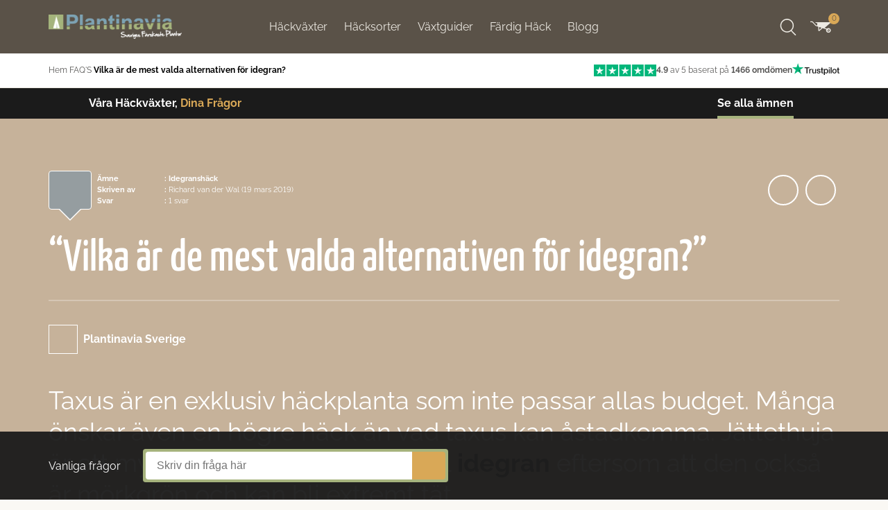

--- FILE ---
content_type: text/html; charset=UTF-8
request_url: https://www.plantinavia.se/faq/idegranshack/vilka-ar-de-mest-valda-alternativen-for-idegran/
body_size: 49725
content:
<!doctype html>
<html lang="sv-SE">
    <head><meta charset="utf-8"><script>if(navigator.userAgent.match(/MSIE|Internet Explorer/i)||navigator.userAgent.match(/Trident\/7\..*?rv:11/i)){var href=document.location.href;if(!href.match(/[?&]nowprocket/)){if(href.indexOf("?")==-1){if(href.indexOf("#")==-1){document.location.href=href+"?nowprocket=1"}else{document.location.href=href.replace("#","?nowprocket=1#")}}else{if(href.indexOf("#")==-1){document.location.href=href+"&nowprocket=1"}else{document.location.href=href.replace("#","&nowprocket=1#")}}}}</script><script>(()=>{class RocketLazyLoadScripts{constructor(){this.v="2.0.4",this.userEvents=["keydown","keyup","mousedown","mouseup","mousemove","mouseover","mouseout","touchmove","touchstart","touchend","touchcancel","wheel","click","dblclick","input"],this.attributeEvents=["onblur","onclick","oncontextmenu","ondblclick","onfocus","onmousedown","onmouseenter","onmouseleave","onmousemove","onmouseout","onmouseover","onmouseup","onmousewheel","onscroll","onsubmit"]}async t(){this.i(),this.o(),/iP(ad|hone)/.test(navigator.userAgent)&&this.h(),this.u(),this.l(this),this.m(),this.k(this),this.p(this),this._(),await Promise.all([this.R(),this.L()]),this.lastBreath=Date.now(),this.S(this),this.P(),this.D(),this.O(),this.M(),await this.C(this.delayedScripts.normal),await this.C(this.delayedScripts.defer),await this.C(this.delayedScripts.async),await this.T(),await this.F(),await this.j(),await this.A(),window.dispatchEvent(new Event("rocket-allScriptsLoaded")),this.everythingLoaded=!0,this.lastTouchEnd&&await new Promise(t=>setTimeout(t,500-Date.now()+this.lastTouchEnd)),this.I(),this.H(),this.U(),this.W()}i(){this.CSPIssue=sessionStorage.getItem("rocketCSPIssue"),document.addEventListener("securitypolicyviolation",t=>{this.CSPIssue||"script-src-elem"!==t.violatedDirective||"data"!==t.blockedURI||(this.CSPIssue=!0,sessionStorage.setItem("rocketCSPIssue",!0))},{isRocket:!0})}o(){window.addEventListener("pageshow",t=>{this.persisted=t.persisted,this.realWindowLoadedFired=!0},{isRocket:!0}),window.addEventListener("pagehide",()=>{this.onFirstUserAction=null},{isRocket:!0})}h(){let t;function e(e){t=e}window.addEventListener("touchstart",e,{isRocket:!0}),window.addEventListener("touchend",function i(o){o.changedTouches[0]&&t.changedTouches[0]&&Math.abs(o.changedTouches[0].pageX-t.changedTouches[0].pageX)<10&&Math.abs(o.changedTouches[0].pageY-t.changedTouches[0].pageY)<10&&o.timeStamp-t.timeStamp<200&&(window.removeEventListener("touchstart",e,{isRocket:!0}),window.removeEventListener("touchend",i,{isRocket:!0}),"INPUT"===o.target.tagName&&"text"===o.target.type||(o.target.dispatchEvent(new TouchEvent("touchend",{target:o.target,bubbles:!0})),o.target.dispatchEvent(new MouseEvent("mouseover",{target:o.target,bubbles:!0})),o.target.dispatchEvent(new PointerEvent("click",{target:o.target,bubbles:!0,cancelable:!0,detail:1,clientX:o.changedTouches[0].clientX,clientY:o.changedTouches[0].clientY})),event.preventDefault()))},{isRocket:!0})}q(t){this.userActionTriggered||("mousemove"!==t.type||this.firstMousemoveIgnored?"keyup"===t.type||"mouseover"===t.type||"mouseout"===t.type||(this.userActionTriggered=!0,this.onFirstUserAction&&this.onFirstUserAction()):this.firstMousemoveIgnored=!0),"click"===t.type&&t.preventDefault(),t.stopPropagation(),t.stopImmediatePropagation(),"touchstart"===this.lastEvent&&"touchend"===t.type&&(this.lastTouchEnd=Date.now()),"click"===t.type&&(this.lastTouchEnd=0),this.lastEvent=t.type,t.composedPath&&t.composedPath()[0].getRootNode()instanceof ShadowRoot&&(t.rocketTarget=t.composedPath()[0]),this.savedUserEvents.push(t)}u(){this.savedUserEvents=[],this.userEventHandler=this.q.bind(this),this.userEvents.forEach(t=>window.addEventListener(t,this.userEventHandler,{passive:!1,isRocket:!0})),document.addEventListener("visibilitychange",this.userEventHandler,{isRocket:!0})}U(){this.userEvents.forEach(t=>window.removeEventListener(t,this.userEventHandler,{passive:!1,isRocket:!0})),document.removeEventListener("visibilitychange",this.userEventHandler,{isRocket:!0}),this.savedUserEvents.forEach(t=>{(t.rocketTarget||t.target).dispatchEvent(new window[t.constructor.name](t.type,t))})}m(){const t="return false",e=Array.from(this.attributeEvents,t=>"data-rocket-"+t),i="["+this.attributeEvents.join("],[")+"]",o="[data-rocket-"+this.attributeEvents.join("],[data-rocket-")+"]",s=(e,i,o)=>{o&&o!==t&&(e.setAttribute("data-rocket-"+i,o),e["rocket"+i]=new Function("event",o),e.setAttribute(i,t))};new MutationObserver(t=>{for(const n of t)"attributes"===n.type&&(n.attributeName.startsWith("data-rocket-")||this.everythingLoaded?n.attributeName.startsWith("data-rocket-")&&this.everythingLoaded&&this.N(n.target,n.attributeName.substring(12)):s(n.target,n.attributeName,n.target.getAttribute(n.attributeName))),"childList"===n.type&&n.addedNodes.forEach(t=>{if(t.nodeType===Node.ELEMENT_NODE)if(this.everythingLoaded)for(const i of[t,...t.querySelectorAll(o)])for(const t of i.getAttributeNames())e.includes(t)&&this.N(i,t.substring(12));else for(const e of[t,...t.querySelectorAll(i)])for(const t of e.getAttributeNames())this.attributeEvents.includes(t)&&s(e,t,e.getAttribute(t))})}).observe(document,{subtree:!0,childList:!0,attributeFilter:[...this.attributeEvents,...e]})}I(){this.attributeEvents.forEach(t=>{document.querySelectorAll("[data-rocket-"+t+"]").forEach(e=>{this.N(e,t)})})}N(t,e){const i=t.getAttribute("data-rocket-"+e);i&&(t.setAttribute(e,i),t.removeAttribute("data-rocket-"+e))}k(t){Object.defineProperty(HTMLElement.prototype,"onclick",{get(){return this.rocketonclick||null},set(e){this.rocketonclick=e,this.setAttribute(t.everythingLoaded?"onclick":"data-rocket-onclick","this.rocketonclick(event)")}})}S(t){function e(e,i){let o=e[i];e[i]=null,Object.defineProperty(e,i,{get:()=>o,set(s){t.everythingLoaded?o=s:e["rocket"+i]=o=s}})}e(document,"onreadystatechange"),e(window,"onload"),e(window,"onpageshow");try{Object.defineProperty(document,"readyState",{get:()=>t.rocketReadyState,set(e){t.rocketReadyState=e},configurable:!0}),document.readyState="loading"}catch(t){console.log("WPRocket DJE readyState conflict, bypassing")}}l(t){this.originalAddEventListener=EventTarget.prototype.addEventListener,this.originalRemoveEventListener=EventTarget.prototype.removeEventListener,this.savedEventListeners=[],EventTarget.prototype.addEventListener=function(e,i,o){o&&o.isRocket||!t.B(e,this)&&!t.userEvents.includes(e)||t.B(e,this)&&!t.userActionTriggered||e.startsWith("rocket-")||t.everythingLoaded?t.originalAddEventListener.call(this,e,i,o):(t.savedEventListeners.push({target:this,remove:!1,type:e,func:i,options:o}),"mouseenter"!==e&&"mouseleave"!==e||t.originalAddEventListener.call(this,e,t.savedUserEvents.push,o))},EventTarget.prototype.removeEventListener=function(e,i,o){o&&o.isRocket||!t.B(e,this)&&!t.userEvents.includes(e)||t.B(e,this)&&!t.userActionTriggered||e.startsWith("rocket-")||t.everythingLoaded?t.originalRemoveEventListener.call(this,e,i,o):t.savedEventListeners.push({target:this,remove:!0,type:e,func:i,options:o})}}J(t,e){this.savedEventListeners=this.savedEventListeners.filter(i=>{let o=i.type,s=i.target||window;return e!==o||t!==s||(this.B(o,s)&&(i.type="rocket-"+o),this.$(i),!1)})}H(){EventTarget.prototype.addEventListener=this.originalAddEventListener,EventTarget.prototype.removeEventListener=this.originalRemoveEventListener,this.savedEventListeners.forEach(t=>this.$(t))}$(t){t.remove?this.originalRemoveEventListener.call(t.target,t.type,t.func,t.options):this.originalAddEventListener.call(t.target,t.type,t.func,t.options)}p(t){let e;function i(e){return t.everythingLoaded?e:e.split(" ").map(t=>"load"===t||t.startsWith("load.")?"rocket-jquery-load":t).join(" ")}function o(o){function s(e){const s=o.fn[e];o.fn[e]=o.fn.init.prototype[e]=function(){return this[0]===window&&t.userActionTriggered&&("string"==typeof arguments[0]||arguments[0]instanceof String?arguments[0]=i(arguments[0]):"object"==typeof arguments[0]&&Object.keys(arguments[0]).forEach(t=>{const e=arguments[0][t];delete arguments[0][t],arguments[0][i(t)]=e})),s.apply(this,arguments),this}}if(o&&o.fn&&!t.allJQueries.includes(o)){const e={DOMContentLoaded:[],"rocket-DOMContentLoaded":[]};for(const t in e)document.addEventListener(t,()=>{e[t].forEach(t=>t())},{isRocket:!0});o.fn.ready=o.fn.init.prototype.ready=function(i){function s(){parseInt(o.fn.jquery)>2?setTimeout(()=>i.bind(document)(o)):i.bind(document)(o)}return"function"==typeof i&&(t.realDomReadyFired?!t.userActionTriggered||t.fauxDomReadyFired?s():e["rocket-DOMContentLoaded"].push(s):e.DOMContentLoaded.push(s)),o([])},s("on"),s("one"),s("off"),t.allJQueries.push(o)}e=o}t.allJQueries=[],o(window.jQuery),Object.defineProperty(window,"jQuery",{get:()=>e,set(t){o(t)}})}P(){const t=new Map;document.write=document.writeln=function(e){const i=document.currentScript,o=document.createRange(),s=i.parentElement;let n=t.get(i);void 0===n&&(n=i.nextSibling,t.set(i,n));const c=document.createDocumentFragment();o.setStart(c,0),c.appendChild(o.createContextualFragment(e)),s.insertBefore(c,n)}}async R(){return new Promise(t=>{this.userActionTriggered?t():this.onFirstUserAction=t})}async L(){return new Promise(t=>{document.addEventListener("DOMContentLoaded",()=>{this.realDomReadyFired=!0,t()},{isRocket:!0})})}async j(){return this.realWindowLoadedFired?Promise.resolve():new Promise(t=>{window.addEventListener("load",t,{isRocket:!0})})}M(){this.pendingScripts=[];this.scriptsMutationObserver=new MutationObserver(t=>{for(const e of t)e.addedNodes.forEach(t=>{"SCRIPT"!==t.tagName||t.noModule||t.isWPRocket||this.pendingScripts.push({script:t,promise:new Promise(e=>{const i=()=>{const i=this.pendingScripts.findIndex(e=>e.script===t);i>=0&&this.pendingScripts.splice(i,1),e()};t.addEventListener("load",i,{isRocket:!0}),t.addEventListener("error",i,{isRocket:!0}),setTimeout(i,1e3)})})})}),this.scriptsMutationObserver.observe(document,{childList:!0,subtree:!0})}async F(){await this.X(),this.pendingScripts.length?(await this.pendingScripts[0].promise,await this.F()):this.scriptsMutationObserver.disconnect()}D(){this.delayedScripts={normal:[],async:[],defer:[]},document.querySelectorAll("script[type$=rocketlazyloadscript]").forEach(t=>{t.hasAttribute("data-rocket-src")?t.hasAttribute("async")&&!1!==t.async?this.delayedScripts.async.push(t):t.hasAttribute("defer")&&!1!==t.defer||"module"===t.getAttribute("data-rocket-type")?this.delayedScripts.defer.push(t):this.delayedScripts.normal.push(t):this.delayedScripts.normal.push(t)})}async _(){await this.L();let t=[];document.querySelectorAll("script[type$=rocketlazyloadscript][data-rocket-src]").forEach(e=>{let i=e.getAttribute("data-rocket-src");if(i&&!i.startsWith("data:")){i.startsWith("//")&&(i=location.protocol+i);try{const o=new URL(i).origin;o!==location.origin&&t.push({src:o,crossOrigin:e.crossOrigin||"module"===e.getAttribute("data-rocket-type")})}catch(t){}}}),t=[...new Map(t.map(t=>[JSON.stringify(t),t])).values()],this.Y(t,"preconnect")}async G(t){if(await this.K(),!0!==t.noModule||!("noModule"in HTMLScriptElement.prototype))return new Promise(e=>{let i;function o(){(i||t).setAttribute("data-rocket-status","executed"),e()}try{if(navigator.userAgent.includes("Firefox/")||""===navigator.vendor||this.CSPIssue)i=document.createElement("script"),[...t.attributes].forEach(t=>{let e=t.nodeName;"type"!==e&&("data-rocket-type"===e&&(e="type"),"data-rocket-src"===e&&(e="src"),i.setAttribute(e,t.nodeValue))}),t.text&&(i.text=t.text),t.nonce&&(i.nonce=t.nonce),i.hasAttribute("src")?(i.addEventListener("load",o,{isRocket:!0}),i.addEventListener("error",()=>{i.setAttribute("data-rocket-status","failed-network"),e()},{isRocket:!0}),setTimeout(()=>{i.isConnected||e()},1)):(i.text=t.text,o()),i.isWPRocket=!0,t.parentNode.replaceChild(i,t);else{const i=t.getAttribute("data-rocket-type"),s=t.getAttribute("data-rocket-src");i?(t.type=i,t.removeAttribute("data-rocket-type")):t.removeAttribute("type"),t.addEventListener("load",o,{isRocket:!0}),t.addEventListener("error",i=>{this.CSPIssue&&i.target.src.startsWith("data:")?(console.log("WPRocket: CSP fallback activated"),t.removeAttribute("src"),this.G(t).then(e)):(t.setAttribute("data-rocket-status","failed-network"),e())},{isRocket:!0}),s?(t.fetchPriority="high",t.removeAttribute("data-rocket-src"),t.src=s):t.src="data:text/javascript;base64,"+window.btoa(unescape(encodeURIComponent(t.text)))}}catch(i){t.setAttribute("data-rocket-status","failed-transform"),e()}});t.setAttribute("data-rocket-status","skipped")}async C(t){const e=t.shift();return e?(e.isConnected&&await this.G(e),this.C(t)):Promise.resolve()}O(){this.Y([...this.delayedScripts.normal,...this.delayedScripts.defer,...this.delayedScripts.async],"preload")}Y(t,e){this.trash=this.trash||[];let i=!0;var o=document.createDocumentFragment();t.forEach(t=>{const s=t.getAttribute&&t.getAttribute("data-rocket-src")||t.src;if(s&&!s.startsWith("data:")){const n=document.createElement("link");n.href=s,n.rel=e,"preconnect"!==e&&(n.as="script",n.fetchPriority=i?"high":"low"),t.getAttribute&&"module"===t.getAttribute("data-rocket-type")&&(n.crossOrigin=!0),t.crossOrigin&&(n.crossOrigin=t.crossOrigin),t.integrity&&(n.integrity=t.integrity),t.nonce&&(n.nonce=t.nonce),o.appendChild(n),this.trash.push(n),i=!1}}),document.head.appendChild(o)}W(){this.trash.forEach(t=>t.remove())}async T(){try{document.readyState="interactive"}catch(t){}this.fauxDomReadyFired=!0;try{await this.K(),this.J(document,"readystatechange"),document.dispatchEvent(new Event("rocket-readystatechange")),await this.K(),document.rocketonreadystatechange&&document.rocketonreadystatechange(),await this.K(),this.J(document,"DOMContentLoaded"),document.dispatchEvent(new Event("rocket-DOMContentLoaded")),await this.K(),this.J(window,"DOMContentLoaded"),window.dispatchEvent(new Event("rocket-DOMContentLoaded"))}catch(t){console.error(t)}}async A(){try{document.readyState="complete"}catch(t){}try{await this.K(),this.J(document,"readystatechange"),document.dispatchEvent(new Event("rocket-readystatechange")),await this.K(),document.rocketonreadystatechange&&document.rocketonreadystatechange(),await this.K(),this.J(window,"load"),window.dispatchEvent(new Event("rocket-load")),await this.K(),window.rocketonload&&window.rocketonload(),await this.K(),this.allJQueries.forEach(t=>t(window).trigger("rocket-jquery-load")),await this.K(),this.J(window,"pageshow");const t=new Event("rocket-pageshow");t.persisted=this.persisted,window.dispatchEvent(t),await this.K(),window.rocketonpageshow&&window.rocketonpageshow({persisted:this.persisted})}catch(t){console.error(t)}}async K(){Date.now()-this.lastBreath>45&&(await this.X(),this.lastBreath=Date.now())}async X(){return document.hidden?new Promise(t=>setTimeout(t)):new Promise(t=>requestAnimationFrame(t))}B(t,e){return e===document&&"readystatechange"===t||(e===document&&"DOMContentLoaded"===t||(e===window&&"DOMContentLoaded"===t||(e===window&&"load"===t||e===window&&"pageshow"===t)))}static run(){(new RocketLazyLoadScripts).t()}}RocketLazyLoadScripts.run()})();</script>
  
  <meta http-equiv="x-ua-compatible" content="ie=edge">
  <meta name="viewport" content="width=device-width, initial-scale=1, shrink-to-fit=no, maximum-scale=1.0, user-scalable=0">
  <meta name="viewport" content="width=device-width, initial-scale=1, maximum-scale=1, user-scalable=no">
  <meta name="color-scheme" content="light">
  <meta name="supported-color-schemes" content="light">
  <link rel="icon" href="https://www.plantinavia.se/wp-content/themes/plntv/dist/images/favicon_d9358338.png" sizes="32x32">
  <link rel="icon" href="https://www.plantinavia.se/wp-content/themes/plntv/dist/images/favicon_d9358338.png" sizes="192x192">
  <link rel="apple-touch-icon" href="https://www.plantinavia.se/wp-content/themes/plntv/dist/images/favicon_d9358338.png">
  <meta name='robots' content='index, follow, max-image-preview:large, max-snippet:-1, max-video-preview:-1' />

<!-- Google Tag Manager for WordPress by gtm4wp.com -->
<script data-cfasync="false" data-pagespeed-no-defer>
	var gtm4wp_datalayer_name = "dataLayer";
	var dataLayer = dataLayer || [];
	const gtm4wp_use_sku_instead = 1;
	const gtm4wp_currency = 'SEK';
	const gtm4wp_product_per_impression = 0;
	const gtm4wp_clear_ecommerce = false;
	const gtm4wp_datalayer_max_timeout = 2000;
</script>
<!-- End Google Tag Manager for WordPress by gtm4wp.com -->
	<!-- This site is optimized with the Yoast SEO plugin v26.6 - https://yoast.com/wordpress/plugins/seo/ -->
	<title>Vilka är de mest valda alternativen för idegran? &#8226; Plantinavia Sverige</title>
<link data-rocket-prefetch href="https://fonts.googleapis.com" rel="dns-prefetch">
<link data-rocket-preload as="style" href="https://fonts.googleapis.com/css?family=Yanone%20Kaffeesatz%3A700%2C500%2C400%2C300%7CRaleway%3A300italic%2C400italic%2C700italic%2C400%2C700%2C300&#038;display=swap" rel="preload">
<link href="https://fonts.googleapis.com/css?family=Yanone%20Kaffeesatz%3A700%2C500%2C400%2C300%7CRaleway%3A300italic%2C400italic%2C700italic%2C400%2C700%2C300&#038;display=swap" media="print" onload="this.media=&#039;all&#039;" rel="stylesheet">
<style id="wpr-usedcss">:root{--fa-font-solid:normal 900 1em/1 "Font Awesome 6 Solid";--fa-font-regular:normal 400 1em/1 "Font Awesome 6 Regular";--fa-font-light:normal 300 1em/1 "Font Awesome 6 Light";--fa-font-thin:normal 100 1em/1 "Font Awesome 6 Thin";--fa-font-duotone:normal 900 1em/1 "Font Awesome 6 Duotone";--fa-font-brands:normal 400 1em/1 "Font Awesome 6 Brands"}svg:not(:host).svg-inline--fa,svg:not(:root).svg-inline--fa{overflow:visible;box-sizing:content-box}.svg-inline--fa{display:var(--fa-display,inline-block);height:1em;overflow:visible;vertical-align:-.125em}.svg-inline--fa.fa-fw{width:var(--fa-fw-width,1.25em)}.fa-layers-text{display:inline-block;position:absolute;text-align:center}.fa-layers-text{left:50%;top:50%;-webkit-transform:translate(-50%,-50%);transform:translate(-50%,-50%);-webkit-transform-origin:center center;transform-origin:center center}.fa-fw{text-align:center;width:1.25em}.fa-beat{-webkit-animation-name:fa-beat;animation-name:fa-beat;-webkit-animation-delay:var(--fa-animation-delay, 0);animation-delay:var(--fa-animation-delay, 0);-webkit-animation-direction:var(--fa-animation-direction,normal);animation-direction:var(--fa-animation-direction,normal);-webkit-animation-duration:var(--fa-animation-duration, 1s);animation-duration:var(--fa-animation-duration, 1s);-webkit-animation-iteration-count:var(--fa-animation-iteration-count,infinite);animation-iteration-count:var(--fa-animation-iteration-count,infinite);-webkit-animation-timing-function:var(--fa-animation-timing,ease-in-out);animation-timing-function:var(--fa-animation-timing,ease-in-out)}.fa-bounce{-webkit-animation-name:fa-bounce;animation-name:fa-bounce;-webkit-animation-delay:var(--fa-animation-delay, 0);animation-delay:var(--fa-animation-delay, 0);-webkit-animation-direction:var(--fa-animation-direction,normal);animation-direction:var(--fa-animation-direction,normal);-webkit-animation-duration:var(--fa-animation-duration, 1s);animation-duration:var(--fa-animation-duration, 1s);-webkit-animation-iteration-count:var(--fa-animation-iteration-count,infinite);animation-iteration-count:var(--fa-animation-iteration-count,infinite);-webkit-animation-timing-function:var(--fa-animation-timing,cubic-bezier(0.28,0.84,0.42,1));animation-timing-function:var(--fa-animation-timing,cubic-bezier(0.28,0.84,0.42,1))}.fa-fade{-webkit-animation-name:fa-fade;animation-name:fa-fade;-webkit-animation-delay:var(--fa-animation-delay, 0);animation-delay:var(--fa-animation-delay, 0);-webkit-animation-direction:var(--fa-animation-direction,normal);animation-direction:var(--fa-animation-direction,normal);-webkit-animation-duration:var(--fa-animation-duration, 1s);animation-duration:var(--fa-animation-duration, 1s);-webkit-animation-iteration-count:var(--fa-animation-iteration-count,infinite);animation-iteration-count:var(--fa-animation-iteration-count,infinite);-webkit-animation-timing-function:var(--fa-animation-timing,cubic-bezier(0.4,0,0.6,1));animation-timing-function:var(--fa-animation-timing,cubic-bezier(0.4,0,0.6,1))}.fa-beat-fade{-webkit-animation-name:fa-beat-fade;animation-name:fa-beat-fade;-webkit-animation-delay:var(--fa-animation-delay, 0);animation-delay:var(--fa-animation-delay, 0);-webkit-animation-direction:var(--fa-animation-direction,normal);animation-direction:var(--fa-animation-direction,normal);-webkit-animation-duration:var(--fa-animation-duration, 1s);animation-duration:var(--fa-animation-duration, 1s);-webkit-animation-iteration-count:var(--fa-animation-iteration-count,infinite);animation-iteration-count:var(--fa-animation-iteration-count,infinite);-webkit-animation-timing-function:var(--fa-animation-timing,cubic-bezier(0.4,0,0.6,1));animation-timing-function:var(--fa-animation-timing,cubic-bezier(0.4,0,0.6,1))}.fa-flip{-webkit-animation-name:fa-flip;animation-name:fa-flip;-webkit-animation-delay:var(--fa-animation-delay, 0);animation-delay:var(--fa-animation-delay, 0);-webkit-animation-direction:var(--fa-animation-direction,normal);animation-direction:var(--fa-animation-direction,normal);-webkit-animation-duration:var(--fa-animation-duration, 1s);animation-duration:var(--fa-animation-duration, 1s);-webkit-animation-iteration-count:var(--fa-animation-iteration-count,infinite);animation-iteration-count:var(--fa-animation-iteration-count,infinite);-webkit-animation-timing-function:var(--fa-animation-timing,ease-in-out);animation-timing-function:var(--fa-animation-timing,ease-in-out)}.fa-shake{-webkit-animation-name:fa-shake;animation-name:fa-shake;-webkit-animation-delay:var(--fa-animation-delay, 0);animation-delay:var(--fa-animation-delay, 0);-webkit-animation-direction:var(--fa-animation-direction,normal);animation-direction:var(--fa-animation-direction,normal);-webkit-animation-duration:var(--fa-animation-duration, 1s);animation-duration:var(--fa-animation-duration, 1s);-webkit-animation-iteration-count:var(--fa-animation-iteration-count,infinite);animation-iteration-count:var(--fa-animation-iteration-count,infinite);-webkit-animation-timing-function:var(--fa-animation-timing,linear);animation-timing-function:var(--fa-animation-timing,linear)}.fa-spin{-webkit-animation-name:fa-spin;animation-name:fa-spin;-webkit-animation-delay:var(--fa-animation-delay, 0);animation-delay:var(--fa-animation-delay, 0);-webkit-animation-direction:var(--fa-animation-direction,normal);animation-direction:var(--fa-animation-direction,normal);-webkit-animation-duration:var(--fa-animation-duration, 2s);animation-duration:var(--fa-animation-duration, 2s);-webkit-animation-iteration-count:var(--fa-animation-iteration-count,infinite);animation-iteration-count:var(--fa-animation-iteration-count,infinite);-webkit-animation-timing-function:var(--fa-animation-timing,linear);animation-timing-function:var(--fa-animation-timing,linear)}@media (prefers-reduced-motion:reduce){.fa-beat,.fa-beat-fade,.fa-bounce,.fa-fade,.fa-flip,.fa-shake,.fa-spin{-webkit-animation-delay:-1ms;animation-delay:-1ms;-webkit-animation-duration:1ms;animation-duration:1ms;-webkit-animation-iteration-count:1;animation-iteration-count:1;transition-delay:0s;transition-duration:0s}}@-webkit-keyframes fa-beat{0%,90%{-webkit-transform:scale(1);transform:scale(1)}45%{-webkit-transform:scale(var(--fa-beat-scale,1.25));transform:scale(var(--fa-beat-scale,1.25))}}@keyframes fa-beat{0%,90%{-webkit-transform:scale(1);transform:scale(1)}45%{-webkit-transform:scale(var(--fa-beat-scale,1.25));transform:scale(var(--fa-beat-scale,1.25))}}@-webkit-keyframes fa-bounce{0%{-webkit-transform:scale(1,1) translateY(0);transform:scale(1,1) translateY(0)}10%{-webkit-transform:scale(var(--fa-bounce-start-scale-x,1.1),var(--fa-bounce-start-scale-y,.9)) translateY(0);transform:scale(var(--fa-bounce-start-scale-x,1.1),var(--fa-bounce-start-scale-y,.9)) translateY(0)}30%{-webkit-transform:scale(var(--fa-bounce-jump-scale-x,.9),var(--fa-bounce-jump-scale-y,1.1)) translateY(var(--fa-bounce-height,-.5em));transform:scale(var(--fa-bounce-jump-scale-x,.9),var(--fa-bounce-jump-scale-y,1.1)) translateY(var(--fa-bounce-height,-.5em))}50%{-webkit-transform:scale(var(--fa-bounce-land-scale-x,1.05),var(--fa-bounce-land-scale-y,.95)) translateY(0);transform:scale(var(--fa-bounce-land-scale-x,1.05),var(--fa-bounce-land-scale-y,.95)) translateY(0)}57%{-webkit-transform:scale(1,1) translateY(var(--fa-bounce-rebound,-.125em));transform:scale(1,1) translateY(var(--fa-bounce-rebound,-.125em))}64%{-webkit-transform:scale(1,1) translateY(0);transform:scale(1,1) translateY(0)}100%{-webkit-transform:scale(1,1) translateY(0);transform:scale(1,1) translateY(0)}}@keyframes fa-bounce{0%{-webkit-transform:scale(1,1) translateY(0);transform:scale(1,1) translateY(0)}10%{-webkit-transform:scale(var(--fa-bounce-start-scale-x,1.1),var(--fa-bounce-start-scale-y,.9)) translateY(0);transform:scale(var(--fa-bounce-start-scale-x,1.1),var(--fa-bounce-start-scale-y,.9)) translateY(0)}30%{-webkit-transform:scale(var(--fa-bounce-jump-scale-x,.9),var(--fa-bounce-jump-scale-y,1.1)) translateY(var(--fa-bounce-height,-.5em));transform:scale(var(--fa-bounce-jump-scale-x,.9),var(--fa-bounce-jump-scale-y,1.1)) translateY(var(--fa-bounce-height,-.5em))}50%{-webkit-transform:scale(var(--fa-bounce-land-scale-x,1.05),var(--fa-bounce-land-scale-y,.95)) translateY(0);transform:scale(var(--fa-bounce-land-scale-x,1.05),var(--fa-bounce-land-scale-y,.95)) translateY(0)}57%{-webkit-transform:scale(1,1) translateY(var(--fa-bounce-rebound,-.125em));transform:scale(1,1) translateY(var(--fa-bounce-rebound,-.125em))}64%{-webkit-transform:scale(1,1) translateY(0);transform:scale(1,1) translateY(0)}100%{-webkit-transform:scale(1,1) translateY(0);transform:scale(1,1) translateY(0)}}@-webkit-keyframes fa-fade{50%{opacity:var(--fa-fade-opacity, .4)}}@keyframes fa-fade{50%{opacity:var(--fa-fade-opacity, .4)}}@-webkit-keyframes fa-beat-fade{0%,100%{opacity:var(--fa-beat-fade-opacity, .4);-webkit-transform:scale(1);transform:scale(1)}50%{opacity:1;-webkit-transform:scale(var(--fa-beat-fade-scale,1.125));transform:scale(var(--fa-beat-fade-scale,1.125))}}@keyframes fa-beat-fade{0%,100%{opacity:var(--fa-beat-fade-opacity, .4);-webkit-transform:scale(1);transform:scale(1)}50%{opacity:1;-webkit-transform:scale(var(--fa-beat-fade-scale,1.125));transform:scale(var(--fa-beat-fade-scale,1.125))}}@-webkit-keyframes fa-flip{50%{-webkit-transform:rotate3d(var(--fa-flip-x,0),var(--fa-flip-y,1),var(--fa-flip-z,0),var(--fa-flip-angle,-180deg));transform:rotate3d(var(--fa-flip-x,0),var(--fa-flip-y,1),var(--fa-flip-z,0),var(--fa-flip-angle,-180deg))}}@keyframes fa-flip{50%{-webkit-transform:rotate3d(var(--fa-flip-x,0),var(--fa-flip-y,1),var(--fa-flip-z,0),var(--fa-flip-angle,-180deg));transform:rotate3d(var(--fa-flip-x,0),var(--fa-flip-y,1),var(--fa-flip-z,0),var(--fa-flip-angle,-180deg))}}@-webkit-keyframes fa-shake{0%{-webkit-transform:rotate(-15deg);transform:rotate(-15deg)}4%{-webkit-transform:rotate(15deg);transform:rotate(15deg)}24%,8%{-webkit-transform:rotate(-18deg);transform:rotate(-18deg)}12%,28%{-webkit-transform:rotate(18deg);transform:rotate(18deg)}16%{-webkit-transform:rotate(-22deg);transform:rotate(-22deg)}20%{-webkit-transform:rotate(22deg);transform:rotate(22deg)}32%{-webkit-transform:rotate(-12deg);transform:rotate(-12deg)}36%{-webkit-transform:rotate(12deg);transform:rotate(12deg)}100%,40%{-webkit-transform:rotate(0);transform:rotate(0)}}@keyframes fa-shake{0%{-webkit-transform:rotate(-15deg);transform:rotate(-15deg)}4%{-webkit-transform:rotate(15deg);transform:rotate(15deg)}24%,8%{-webkit-transform:rotate(-18deg);transform:rotate(-18deg)}12%,28%{-webkit-transform:rotate(18deg);transform:rotate(18deg)}16%{-webkit-transform:rotate(-22deg);transform:rotate(-22deg)}20%{-webkit-transform:rotate(22deg);transform:rotate(22deg)}32%{-webkit-transform:rotate(-12deg);transform:rotate(-12deg)}36%{-webkit-transform:rotate(12deg);transform:rotate(12deg)}100%,40%{-webkit-transform:rotate(0);transform:rotate(0)}}@-webkit-keyframes fa-spin{0%{-webkit-transform:rotate(0);transform:rotate(0)}100%{-webkit-transform:rotate(360deg);transform:rotate(360deg)}}@keyframes fa-spin{0%{-webkit-transform:rotate(0);transform:rotate(0)}100%{-webkit-transform:rotate(360deg);transform:rotate(360deg)}}.sr-only{position:absolute;width:1px;height:1px;padding:0;margin:-1px;overflow:hidden;clip:rect(0,0,0,0);white-space:nowrap;border-width:0}.svg-inline--fa .fa-primary{fill:var(--fa-primary-color,currentColor);opacity:var(--fa-primary-opacity, 1)}.svg-inline--fa .fa-secondary{fill:var(--fa-secondary-color,currentColor);opacity:var(--fa-secondary-opacity, .4)}.svg-inline--fa mask .fa-primary,.svg-inline--fa mask .fa-secondary{fill:black}img:is([sizes=auto i],[sizes^="auto," i]){contain-intrinsic-size:3000px 1500px}:root{--swiper-theme-color:#007aff}.swiper-container{margin-left:auto;margin-right:auto;position:relative;overflow:hidden;list-style:none;padding:0;z-index:1}.swiper-wrapper{position:relative;width:100%;height:100%;z-index:1;display:flex;transition-property:transform;box-sizing:content-box}.swiper-wrapper{transform:translateZ(0)}.swiper-slide{flex-shrink:0;width:100%;height:100%;position:relative;transition-property:transform}.swiper-slide-invisible-blank{visibility:hidden}:root{--swiper-navigation-size:44px}.swiper-button-next,.swiper-button-prev{position:absolute;top:50%;width:calc(var(--swiper-navigation-size)/ 44 * 27);height:var(--swiper-navigation-size);margin-top:calc(0px - (var(--swiper-navigation-size)/ 2));z-index:10;cursor:pointer;display:flex;align-items:center;justify-content:center;color:var(--swiper-navigation-color,var(--swiper-theme-color))}.swiper-button-next.swiper-button-disabled,.swiper-button-prev.swiper-button-disabled{opacity:.35;cursor:auto;pointer-events:none}.swiper-button-next:after,.swiper-button-prev:after{font-family:swiper-icons;font-size:var(--swiper-navigation-size);text-transform:none!important;letter-spacing:0;text-transform:none;font-variant:normal;line-height:1}.swiper-button-prev{left:10px;right:auto}.swiper-button-prev:after{content:"prev"}.swiper-button-next{right:10px;left:auto}.swiper-button-next:after{content:"next"}.swiper-button-lock{display:none}.swiper-pagination{position:absolute;text-align:center;transition:opacity .3s;transform:translateZ(0);z-index:10}.swiper-pagination.swiper-pagination-hidden{opacity:0}.swiper-pagination-bullet{width:8px;height:8px;display:inline-block;border-radius:50%;background:#000;opacity:.2}button.swiper-pagination-bullet{border:none;margin:0;padding:0;box-shadow:none;-webkit-appearance:none;appearance:none}.swiper-pagination-clickable .swiper-pagination-bullet{cursor:pointer}.swiper-pagination-bullet:only-child{display:none!important}.swiper-pagination-bullet-active{opacity:1;background:var(--swiper-pagination-color,var(--swiper-theme-color))}.swiper-pagination-lock{display:none}.swiper-scrollbar{border-radius:10px;position:relative;-ms-touch-action:none;background:rgba(0,0,0,.1)}.swiper-scrollbar-drag{height:100%;width:100%;position:relative;background:rgba(0,0,0,.5);border-radius:10px;left:0;top:0}.swiper-scrollbar-lock{display:none}.swiper-zoom-container{width:100%;height:100%;display:flex;justify-content:center;align-items:center;text-align:center}.swiper-zoom-container>img,.swiper-zoom-container>svg{max-width:100%;max-height:100%;object-fit:contain}.swiper-slide-zoomed{cursor:move}.swiper-lazy-preloader{width:42px;height:42px;position:absolute;left:50%;top:50%;margin-left:-21px;margin-top:-21px;z-index:10;transform-origin:50%;animation:1s linear infinite swiper-preloader-spin;box-sizing:border-box;border:4px solid var(--swiper-preloader-color,var(--swiper-theme-color));border-radius:50%;border-top-color:transparent}@keyframes swiper-preloader-spin{to{transform:rotate(1turn)}}.swiper-container .swiper-notification{position:absolute;left:0;top:0;pointer-events:none;opacity:0;z-index:-1000}:root{--bs-blue:#0d6efd;--bs-indigo:#6610f2;--bs-purple:#6f42c1;--bs-pink:#d63384;--bs-red:#dc3545;--bs-orange:#fd7e14;--bs-yellow:#ffc107;--bs-green:#198754;--bs-teal:#20c997;--bs-cyan:#0dcaf0;--bs-white:#fff;--bs-gray:#6c757d;--bs-gray-dark:#343a40;--bs-gray-100:#f8f9fa;--bs-gray-200:#e9ecef;--bs-gray-300:#dee2e6;--bs-gray-400:#ced4da;--bs-gray-500:#adb5bd;--bs-gray-600:#6c757d;--bs-gray-700:#495057;--bs-gray-800:#343a40;--bs-gray-900:#212529;--bs-primary:#d63d2d;--bs-secondary:#253034;--bs-tertiary:#12ffaa;--bs-light:#f8f8f8;--bs-light-gray:#e1e1e1;--bs-gray:#3c3c3c;--bs-gray-dark:#292929;--bs-dark:#191919;--bs-#000:#111;--bs-#fff:#fff;--bs-primary-rgb:214,61,45;--bs-secondary-rgb:37,48,52;--bs-tertiary-rgb:18,255,170;--bs-light-rgb:248,248,248;--bs-light-gray-rgb:225,225,225;--bs-gray-rgb:60,60,60;--bs-gray-dark-rgb:41,41,41;--bs-dark-rgb:25,25,25;--bs-#000-rgb:17,17,17;--bs-#fff-rgb:255,255,255;--bs-white-rgb:255,255,255;--bs-black-rgb:17,17,17;--bs-body-color-rgb:33,37,41;--bs-body-bg-rgb:255,255,255;--bs-font-sans-serif:system-ui,-apple-system,"Segoe UI",Roboto,"Helvetica Neue",Arial,"Noto Sans","Liberation Sans",sans-serif,"Apple Color Emoji","Segoe UI Emoji","Segoe UI Symbol","Noto Color Emoji";--bs-font-monospace:SFMono-Regular,Menlo,Monaco,Consolas,"Liberation Mono","Courier New",monospace;--bs-gradient:linear-gradient(180deg,hsla(0,0%,100%,.15),hsla(0,0%,100%,0));--bs-body-font-family:var(--bs-font-sans-serif);--bs-body-font-size:1rem;--bs-body-font-weight:400;--bs-body-line-height:1.5;--bs-body-color:#212529;--bs-body-bg:#fff}.container{width:100%;padding-right:var(--bs-gutter-x,.75rem);padding-left:var(--bs-gutter-x,.75rem);margin-right:auto;margin-left:auto}@media (min-width:576px){.container{max-width:540px}}@media (min-width:768px){.container{max-width:720px}}@media (min-width:992px){.container{max-width:960px}}@media (min-width:1200px){.container{max-width:1140px}}@media (min-width:1400px){.container{max-width:1320px}}.row{--bs-gutter-x:1.5rem;--bs-gutter-y:0;display:-webkit-box;display:-ms-flexbox;display:flex;-ms-flex-wrap:wrap;flex-wrap:wrap;margin-top:calc(-1*var(--bs-gutter-y));margin-right:calc(-.5*var(--bs-gutter-x));margin-left:calc(-.5*var(--bs-gutter-x))}.row>*{-webkit-box-sizing:border-box;box-sizing:border-box;-ms-flex-negative:0;flex-shrink:0;width:100%;max-width:100%;padding-right:calc(var(--bs-gutter-x)*.5);padding-left:calc(var(--bs-gutter-x)*.5);margin-top:var(--bs-gutter-y)}.col-6{-webkit-box-flex:0;-ms-flex:0 0 auto;flex:0 0 auto}.col-6{width:50%}.col-12{-webkit-box-flex:0;-ms-flex:0 0 auto;flex:0 0 auto}.col-12{width:100%}@media (min-width:768px){.col-md-2{-webkit-box-flex:0;-ms-flex:0 0 auto;flex:0 0 auto}.col-md-2{width:16.66667%}.col-md-3{width:25%}.col-md-3,.col-md-4{-webkit-box-flex:0;-ms-flex:0 0 auto;flex:0 0 auto}.col-md-4{width:33.33333%}.col-md-6{-webkit-box-flex:0;-ms-flex:0 0 auto;flex:0 0 auto}.col-md-6{width:50%}}.d-block{display:block!important}.d-flex{display:-webkit-box!important;display:-ms-flexbox!important;display:flex!important}.d-none{display:none!important}.align-items-center{-webkit-box-align:center!important;-ms-flex-align:center!important;align-items:center!important}.my-0{margin-top:0!important;margin-bottom:0!important}.mt-2{margin-top:.5rem!important}.mb-0{margin-bottom:0!important}@media (min-width:768px){.d-md-block{display:block!important}.d-md-none{display:none!important}.header__columns{position:relative}}:root{--theme-background-color:var(--theme-default-background-color);--theme-background-content-color:var(--theme-default-background-content-color);--theme-border-color:var(--theme-default-border-color);--theme-icon-color:var(--theme-default-icon-color);--theme-heading-color:var(--theme-default-heading-color);--theme-heading-sub-color:var(--theme-default-heading-sub-color);--theme-text-color:var(--theme-default-text-color);--theme-action-color:var(--theme-default-action-color);--theme-action-hover-color:var(--theme-default-action-hover-color);--theme-action-text:var(--theme-default-action-text);--theme-primary-color:var(--theme-default-primary-color);--theme-primary-hover-color:var(--theme-default-primary-hover-color);--theme-primary-text:var(--theme-default-primary-text);--theme-secondary-color:var(--theme-default-secondary-color);--theme-secondary-hover-color:var(--theme-default-secondary-hover-color);--theme-secondary-text:var(--theme-default-secondary-text);--style-border-radius:0;--style-shadow:0;--style-shadow-sm:0;--block-content-padding:3.5rem;--block-content-padding-small:calc(var(--block-content-padding)/2);--block-margin:2rem auto 2rem auto}@media (max-width:1199.98px){:root{--block-container:100%}}@media (max-width:991.98px){:root{--block-container:60rem;--block-content-padding:2.5rem;--block-content-padding-small:calc(var(--block-content-padding)/2)}}.theme--light{--theme-background-color:var(--theme-light-background-color);--theme-background-content-color:var(--theme-light-background-content-color);--theme-border-color:var(--theme-light-border-color);--theme-icon-color:var(--theme-light-icon-color);--theme-heading-color:var(--theme-light-heading-color);--theme-heading-sub-color:var(--theme-light-heading-sub-color);--theme-text-color:var(--theme-light-text-color);--theme-action-color:var(--theme-light-action-color);--theme-action-hover-color:var(--theme-light-action-hover-color);--theme-action-text:var(--theme-light-action-text);--theme-primary-color:var(--theme-light-primary-color);--theme-primary-hover-color:var(--theme-light-primary-hover-color);--theme-primary-text:var(--theme-light-primary-text);--theme-secondary-color:var(--theme-light-secondary-color);--theme-secondary-hover-color:var(--theme-light-secondary-hover-color);--theme-secondary-text:var(--theme-light-secondary-text)}.theme--gray{--theme-background-color:var(--theme-gray-background-color);--theme-background-content-color:var(--theme-gray-background-content-color);--theme-border-color:var(--theme-gray-border-color);--theme-icon-color:var(--theme-gray-icon-color);--theme-heading-color:var(--theme-gray-heading-color);--theme-heading-sub-color:var(--theme-gray-heading-sub-color);--theme-text-color:var(--theme-gray-text-color);--theme-action-color:var(--theme-gray-action-color);--theme-action-hover-color:var(--theme-gray-action-hover-color);--theme-action-text:var(--theme-gray-action-text);--theme-primary-color:var(--theme-gray-primary-color);--theme-primary-hover-color:var(--theme-gray-primary-hover-color);--theme-primary-text:var(--theme-gray-primary-text);--theme-secondary-color:var(--theme-gray-secondary-color);--theme-secondary-hover-color:var(--theme-gray-secondary-hover-color);--theme-secondary-text:var(--theme-gray-secondary-text)}.theme--header{--theme-background-color:var(--theme-header-background-color);--theme-background-content-color:var(--theme-header-background-content-color);--theme-border-color:var(--theme-header-border-color);--theme-icon-color:var(--theme-header-icon-color);--theme-heading-color:var(--theme-header-heading-color);--theme-heading-sub-color:var(--theme-header-heading-sub-color);--theme-text-color:var(--theme-header-text-color);--theme-action-color:var(--theme-header-action-color);--theme-action-hover-color:var(--theme-header-action-hover-color);--theme-action-text:var(--theme-header-action-text);--theme-primary-color:var(--theme-header-primary-color);--theme-primary-hover-color:var(--theme-header-primary-hover-color);--theme-primary-text:var(--theme-header-primary-text);--theme-secondary-color:var(--theme-header-secondary-color);--theme-secondary-hover-color:var(--theme-header-secondary-hover-color);--theme-secondary-text:var(--theme-header-secondary-text)}.style{--style-border-radius:0;--style-shadow:0;--style-shadow-sm:0}.header .container{max-width:var(--block-container);padding-left:0;padding-right:0}@media (max-width:1199.98px){.header .container{padding-left:15px;padding-right:15px;-webkit-box-sizing:border-box;box-sizing:border-box}footer#footer .container{width:100%;padding-left:15px;padding-right:15px;-webkit-box-sizing:border-box;box-sizing:border-box}}.header__main{position:relative;background:var(--theme-background-color);--parent-text-color:var(--theme-text-color)}.header__main,.header__main a{color:var(--parent-text-color);text-decoration:none}.header__brand{display:block;width:var(--logo-width);margin:0;padding:0;position:relative;z-index:2}.header__columns{display:-webkit-box;display:-ms-flexbox;display:flex;-webkit-box-align:stretch;-ms-flex-align:stretch;align-items:stretch;padding-top:1rem;padding-bottom:1rem}@media (max-width:767.98px){:root{--block-container:100%;--block-content-padding:1.5rem;--block-content-padding-small:calc(var(--block-content-padding)/2)}.header .container{padding-left:var(--block-content-padding-small);padding-right:var(--block-content-padding-small);width:100%;max-width:100%}.header__brand{width:calc(var(--logo-width) - 5%);top:4px}.header__columns{padding:.75rem var(--block-content-padding-small)}}.header__column{-webkit-box-flex:1;-ms-flex-positive:1;flex-grow:1;display:-webkit-inline-box;display:-ms-inline-flexbox;display:inline-flex;-webkit-box-align:center;-ms-flex-align:center;align-items:center}@media (max-width:575.98px){:root{--block-container:100%}.header__main .container{padding:0}.header__column{-webkit-box-flex:1;-ms-flex-positive:1;flex-grow:1;-ms-flex-preferred-size:inherit;flex-basis:inherit}.header__nav{overflow:hidden}.header__nav,.header__nav #navbar{margin:0!important}}.header__column--left{-webkit-box-pack:start;-ms-flex-pack:start;justify-content:flex-start}.header__column--right{-webkit-box-pack:end;-ms-flex-pack:end;justify-content:flex-end}@media (min-width:576px){.header__nav--fullscreen-sidebar .navigation>.navigation__item--submenu .navigation__submenu{position:absolute;display:-webkit-box;display:-ms-flexbox;display:flex;-webkit-box-orient:vertical;-webkit-box-direction:normal;-ms-flex-direction:column;flex-direction:column;-webkit-box-pack:center;-ms-flex-pack:center;justify-content:center;-webkit-box-align:stretch;-ms-flex-align:stretch;align-items:stretch;height:100vh;padding:0}.header__nav--fullscreen-sidebar .navigation>.navigation__item--submenu .navigation__submenu>*{opacity:1}.header__nav--fullscreen-sidebar .navigation>.navigation__item--submenu .navigation__submenu:after{content:none}.header__nav--fullscreen-sidebar .navigation>.navigation__item--submenu .navigation__submenu .navigation__item--submenu .navigation__submenu{position:absolute;z-index:-1;top:0;left:0;-webkit-transition:left .3s ease-in-out;-o-transition:left .3s ease-in-out;transition:left .3s ease-in-out;overflow:auto;background:var(--theme-sub-background-color)}.header__nav--fullscreen-sidebar .navigation>.navigation__item--submenu .navigation__submenu .navigation__item--submenu.open>.navigation__submenu,.header__nav--fullscreen-sidebar .navigation>.navigation__item--submenu .navigation__submenu .navigation__item--submenu:hover>.navigation__submenu{left:100%;-webkit-transition:left .5s ease-in-out;-o-transition:left .5s ease-in-out;transition:left .5s ease-in-out}.header__nav--fullscreen-sidebar .navigation>.navigation__item--submenu .navigation__submenu{position:absolute;z-index:0;top:100%;min-width:320px;width:33.3333%;left:-100%;padding:0 2rem;height:100vh;-webkit-transition:left .3s ease-in-out;-o-transition:left .3s ease-in-out;transition:left .3s ease-in-out;background-color:var(--theme-background-color)!important;border-radius:0;max-height:1000rem;visibility:visible!important}.header__nav--fullscreen-sidebar .navigation>.navigation__item--submenu.open:after{background:#000;content:""!important;position:fixed;display:block;left:0;width:100%;height:100%;background:var(--light-text);opacity:.8;z-index:-2;-webkit-animation:.3s ease-in fadeInOverlay;-o-animation:.3s ease-in fadeInOverlay;animation:.3s ease-in fadeInOverlay}.header__nav--fullscreen-sidebar .navigation>.navigation__item--submenu.open .navigation__submenu{left:0;-webkit-transition:left .5s ease-in-out;-o-transition:left .5s ease-in-out;transition:left .5s ease-in-out}.header__nav--fullscreen-sidebar .navigation>.navigation__item--submenu>.navigation__submenu{position:fixed;z-index:-1;top:0;left:calc(-33.3333% - 320px)}}.header__button svg,.header__button svg path{color:var(--theme-icon-color)!important;fill:var(--theme-icon-color)!important}@media (max-width:575.98px){.header__button--menu{margin-right:1.5rem}}header.header{position:-webkit-sticky;position:sticky;top:0;z-index:12}@-webkit-keyframes fadeInOverlay{0%{opacity:0}to{opacity:.8}}@-o-keyframes fadeInOverlay{0%{opacity:0}to{opacity:.8}}@keyframes fadeInOverlay{0%{opacity:0}to{opacity:.8}}.header__button{padding:.5rem .625rem}.header__button svg{display:block;width:1.5rem!important;height:1.5rem}@media (max-width:767.98px){.header__nav--sidebar{position:absolute;z-index:1;top:100%;left:-100%;width:80vw;height:100vh;-webkit-transition:left .3s ease-in-out;-o-transition:left .3s ease-in-out;transition:left .3s ease-in-out;background-color:var(--theme-background-color)!important}.header__nav--sidebar .navigation__submenu{max-height:1000rem;visibility:visible!important}.header__nav--sidebar.open{left:0;-webkit-transition:left .5s ease-in-out;-o-transition:left .5s ease-in-out;transition:left .5s ease-in-out}.header__nav--fullscreen-sidebar{position:absolute;z-index:1;top:100%;left:-100%;width:100vw;height:100vh;-webkit-transition:left .3s ease-in-out;-o-transition:left .3s ease-in-out;transition:left .3s ease-in-out;background-color:var(--theme-background-color)!important}.header__nav--fullscreen-sidebar .navigation__submenu{max-height:1000rem;visibility:visible!important}.header__nav--fullscreen-sidebar.open{left:0;-webkit-transition:left .5s ease-in-out;-o-transition:left .5s ease-in-out;transition:left .5s ease-in-out}.header__button{padding:.5rem .3125rem}.header__button svg{width:1.25rem!important;height:1.25rem}}.header__button svg,.header__button svg path{fill:var(--theme-icon-color);color:var(--theme-icon-color)}.header__button--cart{position:relative}.header__button--cart svg{width:2rem!important}.header__button--cart .cart__quantity{position:absolute;top:0;right:0;display:block;width:1rem;height:1rem;font-size:.625rem;line-height:1rem;text-align:center;border-radius:100%;background:var(--theme-action-color);color:var(--theme-background-color)}.header__button--search{cursor:pointer}.header__button--menu .cta{height:1.5rem;width:1.5rem;cursor:pointer}.header__button--menu .cta .toggle-btn{height:.125rem;width:1.5rem;background-color:var(--theme-icon-color);position:relative;top:50%;left:0;margin:auto;-webkit-transition:.3s ease-in-out;-o-transition:.3s ease-in-out;transition:all .3s ease-in-out}.header__button--menu .cta .toggle-btn:after,.header__button--menu .cta .toggle-btn:before{content:"";height:.125rem;width:1.5rem;position:absolute;top:0;left:0;-webkit-transition:.3s ease-in-out;-o-transition:.3s ease-in-out;transition:all .3s ease-in-out}.header__button--menu .cta .toggle-btn:before{-webkit-box-shadow:0 -.625rem 0 0 var(--theme-icon-color);box-shadow:0 -.625rem 0 0 var(--theme-icon-color)}@media (max-width:767.98px){.header__button--menu .cta{height:1.25rem;width:1.25rem}.header__button--menu .cta .toggle-btn{height:1px;width:1.25rem}.header__button--menu .cta .toggle-btn:after,.header__button--menu .cta .toggle-btn:before{height:1px;width:1.25rem}.header__button--menu .cta .toggle-btn:before{-webkit-box-shadow:0 -.5rem 0 0 var(--theme-icon-color);box-shadow:0 -.5rem 0 0 var(--theme-icon-color)}}.header__button--menu .cta .toggle-btn:after{-webkit-box-shadow:0 .625rem 0 0 var(--theme-icon-color);box-shadow:0 .625rem 0 0 var(--theme-icon-color)}.header__button--menu .cta.active .toggle-btn{background-color:transparent;-webkit-transition:.2s ease-in-out;-o-transition:.2s ease-in-out;transition:all .2s ease-in-out}.header__button--menu .cta.active .toggle-btn:after,.header__button--menu .cta.active .toggle-btn:before{top:0;-webkit-transition:.3s ease-in-out;-o-transition:.3s ease-in-out;transition:all .3s ease-in-out}.header__button--menu .cta.active .toggle-btn.type-1:before{left:.375rem;-webkit-transform:translateY(6px) rotate(-45deg);-o-transform:translateY(6px) rotate(-45deg);transform:translateY(6px) rotate(-45deg)}@media (max-width:767.98px){.header__button--menu .cta .toggle-btn:after{-webkit-box-shadow:0 .5rem 0 0 var(--theme-icon-color);box-shadow:0 .5rem 0 0 var(--theme-icon-color)}.header__button--menu .cta.active .toggle-btn.type-1:before{left:.375rem;-webkit-transform:translateY(5px) rotate(-45deg);-o-transform:translateY(5px) rotate(-45deg);transform:translateY(5px) rotate(-45deg)}}.header__button--menu .cta.active .toggle-btn.type-1:after{top:0;left:.375rem;-webkit-transform:translateY(-8px) rotate(45deg);-o-transform:translateY(-8px) rotate(45deg);transform:translateY(-8px) rotate(45deg)}.header__search{border-right:.0625rem solid var(--theme-border-color);margin-right:.625rem;padding-right:.625rem}.header__search svg{display:block;width:1.5rem!important;height:1.5rem}.header__search svg,.header__search svg path{fill:var(--theme-icon-color);color:var(--theme-icon-color)}.header__cart{display:-webkit-box;display:-ms-flexbox;display:flex;-webkit-box-pack:end;-ms-flex-pack:end;justify-content:flex-end;color:var(--theme-text-color)}.header__cart svg{display:block;width:1.5rem!important;height:1.5rem}.header__cart svg,.header__cart svg path{fill:var(--theme-icon-color);color:var(--theme-icon-color)}header .navigation{margin:0;padding:0;list-style:none;overflow:hidden}header .navigation__item{padding:0;margin-right:1.5rem}header .navigation__item:last-child{margin-right:0}header .navigation__item>a{display:-webkit-box;display:-ms-flexbox;display:flex;-webkit-box-pack:justify;-ms-flex-pack:justify;justify-content:space-between;-webkit-box-align:center;-ms-flex-align:center;align-items:center;padding:.8125rem 0}header .navigation__item>a svg{opacity:.5;margin-left:.5rem;font-size:.5rem}@media (max-width:767.98px){.header__button--menu .cta.active .toggle-btn.type-1:after{left:.375rem;-webkit-transform:translateY(-7px) rotate(45deg);-o-transform:translateY(-7px) rotate(45deg);transform:translateY(-7px) rotate(45deg)}header .navigation{background-color:var(--theme-background-color)!important}header .navigation__item{margin-right:0;border-bottom:1px solid var(--theme-border-color)!important}header .navigation__item>a{line-height:3.5rem;padding:0 1rem 0 2rem;-webkit-transition:background-color .15s ease-in-out;-o-transition:background-color .15s ease-in-out;transition:background-color .15s ease-in-out;color:var(--theme-text-color)!important}header .navigation__item>a:hover{background-color:rgba(0,0,0,.05);-webkit-transition:background-color .3s ease-in-out;-o-transition:background-color .3s ease-in-out;transition:background-color .3s ease-in-out}header .navigation__item>a svg{-webkit-transform:rotate(-90deg);-o-transform:rotate(-90deg);transform:rotate(-90deg)}header .navigation__item>a svg,header .navigation__item>a svg path{fill:var(--theme-text-color)}}header .navigation__item--parent{background:rgba(0,0,0,.05);color:var(--theme-text-color)!important;padding:.75rem 2rem .25rem}header .navigation__item--parent span{font-weight:700;color:var(--theme-text-color)!important}header .navigation__item--back{padding:0}header .navigation__item--back>a{line-height:2.5rem;padding:0 2rem 0 0;-webkit-box-pack:start;-ms-flex-pack:start;justify-content:flex-start}header .navigation__item--back>a svg{width:1.75rem!important;-webkit-transform:rotate(0);-o-transform:rotate(0);transform:rotate(0)}header .navigation__item.active>a{position:relative}header .navigation__item.active>a:before{content:"";display:block;position:absolute;background:var(--action);bottom:0;left:0}@media (min-width:768px){header .navigation{overflow:inherit;display:-webkit-box;display:-ms-flexbox;display:flex}header .navigation__item.active>a:before{top:inherit;width:100%;height:.125rem}}@media (max-width:575.98px){header .navigation__item.active>a:before{width:.25rem;height:100%;top:0}}header .navigation__item--submenu:hover>ul.navigation__submenu{visibility:visible;max-height:1000rem;-webkit-transition:visibility .3s,max-height .3s ease-in-out;-o-transition:visibility .3s,max-height .3s ease-in-out;transition:visibility .3s,max-height .3s ease-in-out}@media (max-width:767.98px){header .navigation__item--submenu.open>ul.navigation__submenu{left:0;-webkit-transition:visibility .3s,left .3s ease-in-out;-o-transition:visibility .3s,left .3s ease-in-out;transition:visibility .3s,left .3s ease-in-out}#navigation{height:calc(100vh - 3.75rem)}}header .navigation__submenu{position:absolute;top:100%;visibility:hidden;display:block;max-height:0;height:auto;overflow:hidden;margin:0;padding:1rem;list-style:none;border-radius:0 0 var(--style-border-radius) var(--style-border-radius)}header .navigation__submenu .navigation__item{margin-right:0}header .navigation__submenu .navigation__item a{color:var(--theme-text-color)!important;font-size:.875rem;white-space:nowrap}header .navigation__submenu .navigation__item a svg,header .navigation__submenu .navigation__item a svg path{fill:var(--theme-text-color)}@media (min-width:768px){header .navigation__item--submenu.active>a:before{top:inherit;width:100%;height:.125rem}header .navigation__submenu .navigation__item a{line-height:1.5rem}header .navigation__submenu .navigation__item a{padding:0}}@media (max-width:575.98px){header .navigation__submenu{-webkit-box-shadow:0 0 .5rem rgba(0,0,0,.05);box-shadow:0 0 .5rem rgba(0,0,0,.05);background:var(--theme-background-color)!important;max-height:inherit;left:100%;visibility:visible!important;height:calc(100vh - 72px);width:100%;top:0;bottom:0;z-index:2;overflow-x:hidden;overflow-y:auto;padding:0;-webkit-transition:visibility 0s .3s,left .3s ease-in-out;-o-transition:visibility 0s .3s,left .3s ease-in-out;transition:visibility 0s .3s,left .3s ease-in-out}header .navigation__submenu .navigation__item{border-bottom:1px solid var(--theme-border-color)!important}header .navigation__submenu .navigation__item a:hover{background-color:rgba(0,0,0,.05);-webkit-transition:background-color .3s ease-in-out;-o-transition:background-color .3s ease-in-out;transition:background-color .3s ease-in-out}}header .navigation>li.navigation__item:hover>a{text-decoration:underline}.menu-button{height:3.75rem;width:3.75rem;display:-webkit-box;display:-ms-flexbox;display:flex;-webkit-box-align:center;-ms-flex-align:center;align-items:center;-webkit-box-pack:center;-ms-flex-pack:center;justify-content:center;position:relative;z-index:3}.menu-button.circle{border-radius:50%}.menu-button.square{border-radius:0}.menu-button .cta{height:3.125rem;width:3.125rem;cursor:pointer}.menu-button .cta .toggle-btn{height:.125rem;width:1.5625rem;background-color:#fff;position:relative;top:50%;left:0;margin:auto;-webkit-transition:.3s ease-in-out;-o-transition:.3s ease-in-out;transition:all .3s ease-in-out}.menu-button .cta .toggle-btn:before{-webkit-box-shadow:0 -.625rem 0 0 #fff;box-shadow:0 -.625rem 0 0 #fff}.menu-button .cta .toggle-btn:after,.menu-button .cta .toggle-btn:before{content:"";height:.125rem;width:1.5625rem;position:absolute;top:0;left:0;-webkit-transition:.3s ease-in-out;-o-transition:.3s ease-in-out;transition:all .3s ease-in-out}.menu-button .cta .toggle-btn:after{-webkit-box-shadow:0 .625rem 0 0 #fff;box-shadow:0 .625rem 0 0 #fff}.menu-button .cta.active .toggle-btn{background-color:transparent;-webkit-transition:.2s ease-in-out;-o-transition:.2s ease-in-out;transition:all .2s ease-in-out}.menu-button .cta.active .toggle-btn:after,.menu-button .cta.active .toggle-btn:before{top:0;-webkit-transition:.3s ease-in-out;-o-transition:.3s ease-in-out;transition:all .3s ease-in-out}.menu-button .cta.active .toggle-btn.type1:before{left:.375rem;-webkit-transform:translateY(6px) rotate(-45deg);-o-transform:translateY(6px) rotate(-45deg);transform:translateY(6px) rotate(-45deg)}.menu-button .cta.active .toggle-btn.type1:after{top:0;left:.375rem;-webkit-transform:translateY(-8px) rotate(45deg);-o-transform:translateY(-8px) rotate(45deg);transform:translateY(-8px) rotate(45deg)}.menu-button .cta.active .toggle-btn.type2:before{left:.3125rem;-webkit-transform:translateY(0) rotate(-40deg);-o-transform:translateY(0) rotate(-40deg);transform:translateY(0) rotate(-40deg)}.menu-button .cta.active .toggle-btn.type2:after{left:.3125rem}.menu-button .cta.active .toggle-btn.type2:after,.menu-button .cta.active .toggle-btn.type3:before{-webkit-transform:translateY(0) rotate(40deg);-o-transform:translateY(0) rotate(40deg);transform:translateY(0) rotate(40deg)}.menu-button .cta.active .toggle-btn.type3:before{left:-.3125rem}.menu-button .cta.active .toggle-btn.type3:after{left:-.3125rem;-webkit-transform:translateY(0) rotate(-40deg);-o-transform:translateY(0) rotate(-40deg);transform:translateY(0) rotate(-40deg)}.menu-button.small,.menu-button.small .cta{width:2.375rem;height:2.375rem}.menu-button.small .cta .toggle-btn{width:1rem}.menu-button.small .cta .toggle-btn:before{width:1rem;-webkit-box-shadow:0 -.5rem 0 0 #fff;box-shadow:0 -.5rem 0 0 #fff}.menu-button.small .cta .toggle-btn:after{width:1rem;-webkit-box-shadow:0 .5rem 0 0 #fff;box-shadow:0 .5rem 0 0 #fff}.menu-button.small .cta svg{font-size:1rem!important;width:1rem!important;height:1rem!important;margin:.6875rem!important}.menu-button.small .cta.active .toggle-btn.type1:before{left:.375rem;-webkit-transform:translateY(5px) rotate(-45deg);-o-transform:translateY(5px) rotate(-45deg);transform:translateY(5px) rotate(-45deg)}.menu-button.small .cta.active .toggle-btn.type1:after{top:0;left:.375rem;-webkit-transform:translateY(-6px) rotate(45deg);-o-transform:translateY(-6px) rotate(45deg);transform:translateY(-6px) rotate(45deg)}#navigation .navigation .navigation__item,#navigation .navigation .navigation__submenu .navigation__item{border-bottom:1px solid #e5e5e5!important}:root{--footer-margin:1.5rem;--footer-padding:1rem}footer#footer{position:relative;background:var(--theme-background-color);color:var(--theme-text-color)}footer#footer .footer__languages{display:-webkit-box;display:-ms-flexbox;display:flex;-webkit-box-pack:end;-ms-flex-pack:end;justify-content:end}footer#footer .footer__languages li{padding:0 5px}footer#footer .footer__languages li:first-child{padding-left:0}footer#footer .footer__languages li:last-child{padding-right:0}footer#footer .footer__languages li a{display:block;width:24px;height:24px}footer#footer .copyright{background:var(--theme-secondary-color)}footer#footer .copyright p{color:var(--theme-heading-color)}.footer__socials--inline{display:-webkit-box;display:-ms-flexbox;display:flex}.footer__socials--inline li{padding:0 1rem 0 0}.footer__socials--inline li a{color:#141414;font-size:1.125rem}#scroll-top{position:fixed}.footer .menu__heading{font-size:.875rem;line-height:1.25rem;font-weight:600;font-family:var(--body-font)!important;color:var(--theme-heading-color)}.footer .menu__heading:not(:first-child){margin-top:1.5rem}.footer .copyright__text{color:var(--theme-heading-color);font-size:.875rem}.footer__menu li{margin-top:1rem}.footer__menu li a{font-size:.875rem;line-height:1.25rem}.footer__menu .menu-item-has-children .sub-menu{display:none}.footer__contact{margin:1.25rem 0}.footer__contact li{margin-top:.5rem}.footer__contact li,.footer__contact li a{color:var(--theme-heading-color);font-size:.875rem;line-height:1.25rem}.footer__brand{display:block;width:80%}@media (max-width:767.98px){#navigation .navigation{display:block;overflow:auto;height:100%}footer#footer{max-width:100vw;overflow:hidden}footer#footer .container{width:inherit!important;padding-left:var(--block-content-padding);padding-right:var(--block-content-padding);padding-top:var(--block-content-padding)!important;padding-bottom:var(--block-content-padding)!important}footer#footer .footer__languages{-webkit-box-pack:center;-ms-flex-pack:center;justify-content:center}.footer .menu__heading{margin-top:2rem}.footer .copyright__text{text-align:center;margin-bottom:1.25rem!important}.footer__brand{max-width:11rem}.footer__copyright{padding-top:var(--block-content-padding)!important;padding-bottom:var(--block-content-padding)!important}}.footer__payment_methods{margin-top:3.25rem}.footer__payment_methods .payment-options{list-style:none;display:-webkit-box;display:-ms-flexbox;display:flex;-ms-flex-wrap:wrap;flex-wrap:wrap;margin:.5rem 0 0;padding:0}.footer__payment_methods .payment-options li{border:.0625rem solid #e3e3e3;border-radius:.375rem;background:#fff;margin:0;width:3rem;height:2rem;padding:.25rem;-webkit-box-sizing:border-box;box-sizing:border-box;display:-webkit-box;display:-ms-flexbox;display:flex;-webkit-box-align:center;-ms-flex-align:center;align-items:center}.footer__payment_methods .payment-options li img{display:block;max-width:100%;max-height:100%;margin:0 auto}body{margin:0;overflow-x:hidden;background-color:var(--theme-background-color);color:var(--theme-text-color);font-variant-numeric:lining-nums;-ms-font-feature-settings:"lnum" 1;-o-font-feature-settings:"lnum" 1;-webkit-font-feature-settings:"lnum" 1;font-feature-settings:"lnum" 1}@media (max-width:767.98px){.wrapper{max-width:100vw}.container{-webkit-box-sizing:border-box;box-sizing:border-box}}.img-fluid,.img-fluid img{display:block;width:100%;height:auto}.container{max-width:var(--block-container)}.video-container{margin-bottom:1.5rem}.video-container:not(:has(.entry-content-asset)){position:relative;width:100%;height:auto;padding-bottom:56.25%;overflow:hidden}.video-container iframe,.video-container object{position:absolute;width:100%;height:100%;left:0;top:0}.rounded-lg{border-radius:1rem}.shadow{border-bottom:1px solid #e5e5e5;border-right:1px solid #e5e5e5;-webkit-box-shadow:rgba(0,0,0,.05) 0 1px 2px 0;box-shadow:0 1px 2px 0 rgba(0,0,0,.05)}strong{font-weight:700}h1,h2,h3,h4,h5{font-family:var(--heading-font);padding:0;margin:0;font-weight:500;word-break:keep-all}h1 strong,h2 strong,h3 strong,h4 strong,h5 strong{font-weight:700;line-height:normal}a{text-decoration:none;color:var(--theme-heading-color)}p{line-height:1.75rem}@media (max-width:767.98px){p{font-size:1rem;line-height:1.75rem}.block__content:not(:where([class~=prose])) img{display:block;width:100%;height:auto}}p a,p strong{font-weight:600}p a{color:var(--theme-action-color)}.h1,.h2,.h3,.h4,h1,h2,h3,h4,h5{font-family:var(--heading-font);color:var(--theme-heading-color);line-height:1.5rem;font-size:1.25rem}.h1 span,.h2 span,.h3 span,.h4 span,h1 span,h2 span,h3 span,h4 span,h5 span{color:var(--theme-action-color)}.h1+p,.h2+p,.h3+p,.h4+p,h1+p,h2+p,h3+p,h4+p,h5+p{margin-top:0}.h1,.h2,h1,h2{font-weight:500}.h4+h1,.h4+h2,h4+h1,h4+h2,h5+h1,h5+h2{margin-top:0}h1~h4,h1~h5,h2~h4,h2~h5,h3~h4,h3~h5{margin-bottom:0}.h1,h1{line-height:3rem;margin-bottom:1.5rem;font-size:2.5rem;line-height:2.75rem}.h2,h2{font-size:2rem;line-height:2.25rem}@media (max-width:575.98px){.h2,h2{font-size:2rem;line-height:2.25rem}}.h3,h3{font-size:1.5rem;line-height:1.5rem}@media (max-width:575.98px){.h3,h3{font-size:1.25rem;line-height:1.5rem}}h4,h5{font-weight:500}#blog>div>h2,#blog>h2{background:#fff;color:#1b1b1b;font-size:1.5625rem;line-height:2.34375rem;padding:1.5625rem;margin:0;border-top:1px solid #e5e5e5;border-bottom:1px solid #e5e5e5;-ms-flex-preferred-size:100%;flex-basis:100%}*,:after,:before{--tw-border-spacing-x:0;--tw-border-spacing-y:0;--tw-translate-x:0;--tw-translate-y:0;--tw-rotate:0;--tw-skew-x:0;--tw-skew-y:0;--tw-scale-x:1;--tw-scale-y:1;--tw-scroll-snap-strictness:proximity;--tw-ring-offset-width:0;--tw-ring-offset-color:#fff;--tw-ring-color:rgba(59, 130, 246, .5);--tw-ring-offset-shadow:0 0 transparent;--tw-ring-shadow:0 0 transparent;--tw-shadow:0 0 transparent;--tw-shadow-colored:0 0 transparent}::-webkit-backdrop{--tw-border-spacing-x:0;--tw-border-spacing-y:0;--tw-translate-x:0;--tw-translate-y:0;--tw-rotate:0;--tw-skew-x:0;--tw-skew-y:0;--tw-scale-x:1;--tw-scale-y:1;--tw-scroll-snap-strictness:proximity;--tw-ring-offset-width:0;--tw-ring-offset-color:#fff;--tw-ring-color:rgba(59, 130, 246, .5);--tw-ring-offset-shadow:0 0 transparent;--tw-ring-shadow:0 0 transparent;--tw-shadow:0 0 transparent;--tw-shadow-colored:0 0 transparent}::backdrop{--tw-border-spacing-x:0;--tw-border-spacing-y:0;--tw-translate-x:0;--tw-translate-y:0;--tw-rotate:0;--tw-skew-x:0;--tw-skew-y:0;--tw-scale-x:1;--tw-scale-y:1;--tw-scroll-snap-strictness:proximity;--tw-ring-offset-width:0;--tw-ring-offset-color:#fff;--tw-ring-color:rgba(59, 130, 246, .5);--tw-ring-offset-shadow:0 0 transparent;--tw-ring-shadow:0 0 transparent;--tw-shadow:0 0 transparent;--tw-shadow-colored:0 0 transparent}.prose{color:var(--tw-prose-body);max-width:65ch}.prose .h1,.prose h1{margin-bottom:.666667em}.prose p{line-height:inherit;font-size:inherit}.prose iframe,.prose img,.prose object,.prose svg,.prose video{display:block;vertical-align:middle}.prose img,.prose video{max-width:100%;height:auto}.prose :where(table td):not(:where([class~=not-prose],[class~=not-prose] *)),.prose :where(table thead th):not(:where([class~=not-prose],[class~=not-prose] *)),.prose :where(table):not(:where([class~=not-prose],[class~=not-prose] *)){border:1px solid var(--theme-border-color);border-collapse:collapse;text-align:left;padding:.75em}.prose :where(p):not(:where([class~=not-prose],[class~=not-prose] *)){margin-top:1.25em;margin-bottom:1.25em}.prose :where([class~=lead]):not(:where([class~=not-prose],[class~=not-prose] *)){color:var(--tw-prose-lead);font-size:1.25em;line-height:1.6;margin-top:1.2em;margin-bottom:1.2em}.prose :where(a):not(:where([class~=not-prose],[class~=not-prose] *)){color:var(--tw-prose-links);text-decoration:underline;font-weight:700}.prose :where(strong):not(:where([class~=not-prose],[class~=not-prose] *)){color:var(--tw-prose-bold);font-weight:600}.prose :where(a strong):not(:where([class~=not-prose],[class~=not-prose] *)),.prose :where(blockquote strong):not(:where([class~=not-prose],[class~=not-prose] *)),.prose :where(thead th strong):not(:where([class~=not-prose],[class~=not-prose] *)){color:inherit}.prose :where(ol):not(:where([class~=not-prose],[class~=not-prose] *)){list-style-type:decimal;margin-top:1.25em;margin-bottom:1.25em;-webkit-padding-start:1.625em;padding-inline-start:1.625em}.prose :where(ol[type="1"]):not(:where([class~=not-prose],[class~=not-prose] *)){list-style-type:decimal}.prose :where(ul):not(:where([class~=not-prose],[class~=not-prose] *)){list-style-type:disc;margin-top:1.25em;margin-bottom:1.25em;-webkit-padding-start:1.625em;padding-inline-start:1.625em}.prose :where(ol>li):not(:where([class~=not-prose],[class~=not-prose] *))::marker{font-weight:400;color:var(--tw-prose-counters)}.prose :where(ul>li):not(:where([class~=not-prose],[class~=not-prose] *))::marker{color:var(--tw-prose-bullets)}.prose :where(dt):not(:where([class~=not-prose],[class~=not-prose] *)){color:var(--tw-prose-headings);font-weight:600;margin-top:1.25em}.prose :where(hr):not(:where([class~=not-prose],[class~=not-prose] *)){border-color:var(--tw-prose-hr);border-top-width:1px;margin-top:3em;margin-bottom:3em}.prose :where(blockquote):not(:where([class~=not-prose],[class~=not-prose] *)){font-weight:500;font-style:italic;color:var(--tw-prose-quotes);border-inline-start-width:.25rem;border-inline-start-color:var(--tw-prose-quote-borders);quotes:"\201C" "\201D" "\2018" "\2019";margin-top:1.6em;margin-bottom:1.6em;-webkit-padding-start:1em;padding-inline-start:1em}.prose :where(blockquote p:first-of-type):not(:where([class~=not-prose],[class~=not-prose] *)):before{content:open-quote}.prose :where(blockquote p:last-of-type):not(:where([class~=not-prose],[class~=not-prose] *)):after{content:close-quote}.prose :where(h4,h5.h4,h6.h4):not(:where([class~=not-prose],[class~=not-prose] *)){color:var(--tw-prose-headings);margin-top:1.5em;margin-bottom:.5em;line-height:1.5}.prose :where(h4 strong,.h4 strong):not(:where([class~=not-prose],[class~=not-prose] *)){color:inherit}.prose :where(h3,h4.h3,h5.h3,h6.h3):not(:where([class~=not-prose],[class~=not-prose] *)){color:var(--tw-prose-headings);font-size:1.25em;margin-top:1.6em;margin-bottom:.6em;line-height:1.6}.prose :where(h3 strong,.h3 strong):not(:where([class~=not-prose],[class~=not-prose] *)){color:inherit}.prose :where(h2,h3.h2,h4.h2,h5.h2,h6.h2):not(:where([class~=not-prose],[class~=not-prose] *)){color:var(--tw-prose-headings);font-size:1.5em;margin-top:2em;margin-bottom:1em;line-height:1.3333333}.prose :where(h2 strong,.h2 strong):not(:where([class~=not-prose],[class~=not-prose] *)){color:inherit}.prose :where(h1,h2.h1,h3.h1,h4.h1,h5.h1,h6.h1):not(:where([class~=not-prose],[class~=not-prose] *)){color:var(--tw-prose-headings);font-size:2.25em;margin-top:0;margin-bottom:.8888889em;line-height:1.1111111}.prose :where(h1 strong,.h1 strong):not(:where([class~=not-prose],[class~=not-prose] *)){color:inherit}.prose :where(img):not(:where([class~=not-prose],[class~=not-prose] *)){margin-top:2em;margin-bottom:2em}.prose :where(picture):not(:where([class~=not-prose],[class~=not-prose] *)){display:block;margin-top:2em;margin-bottom:2em}.prose :where(video):not(:where([class~=not-prose],[class~=not-prose] *)){margin-top:2em;margin-bottom:2em}.prose :where(kbd):not(:where([class~=not-prose],[class~=not-prose] *)){font-weight:500;font-family:inherit;color:var(--tw-prose-kbd);-webkit-box-shadow:0 0 0 1px rgba(var(--tw-prose-kbd-shadows),10%),0 3px 0 rgba(var(--tw-prose-kbd-shadows),10%);box-shadow:0 0 0 1px rgba(var(--tw-prose-kbd-shadows),10%),0 3px 0 rgba(var(--tw-prose-kbd-shadows),10%);font-size:.875em;border-radius:.3125rem;padding-top:.1875em;-webkit-padding-end:.375em;padding-inline-end:.375em;padding-bottom:.1875em;-webkit-padding-start:.375em;padding-inline-start:.375em}.prose :where(code):not(:where([class~=not-prose],[class~=not-prose] *)){color:var(--tw-prose-code);font-size:.875em}.prose :where(code):not(:where([class~=not-prose],[class~=not-prose] *)):after,.prose :where(code):not(:where([class~=not-prose],[class~=not-prose] *)):before{content:"`"}.prose :where(a code):not(:where([class~=not-prose],[class~=not-prose] *)),.prose :where(h1 code):not(:where([class~=not-prose],[class~=not-prose] *)){color:inherit}.prose :where(h2 code):not(:where([class~=not-prose],[class~=not-prose] *)){color:inherit;font-size:.875em}.prose :where(h3 code):not(:where([class~=not-prose],[class~=not-prose] *)){color:inherit;font-size:.9em}.prose :where(blockquote code):not(:where([class~=not-prose],[class~=not-prose] *)),.prose :where(h4 code):not(:where([class~=not-prose],[class~=not-prose] *)),.prose :where(thead th code):not(:where([class~=not-prose],[class~=not-prose] *)){color:inherit}.prose :where(pre):not(:where([class~=not-prose],[class~=not-prose] *)){color:var(--tw-prose-pre-code);background-color:var(--tw-prose-pre-bg);overflow-x:auto;font-weight:400;font-size:.875em;line-height:1.7142857;margin-top:1.7142857em;margin-bottom:1.7142857em;border-radius:.375rem;padding-top:.8571429em;-webkit-padding-end:1.1428571em;padding-inline-end:1.1428571em;padding-bottom:.8571429em;-webkit-padding-start:1.1428571em;padding-inline-start:1.1428571em}.prose :where(pre code):not(:where([class~=not-prose],[class~=not-prose] *)){background-color:transparent;border-width:0;border-radius:0;padding:0;font-weight:inherit;color:inherit;font-size:inherit;font-family:inherit;line-height:inherit}.prose :where(pre code):not(:where([class~=not-prose],[class~=not-prose] *)):after,.prose :where(pre code):not(:where([class~=not-prose],[class~=not-prose] *)):before{content:none}.prose :where(table):not(:where([class~=not-prose],[class~=not-prose] *)){width:100%;table-layout:auto;text-align:start;margin-top:2em;margin-bottom:2em;font-size:.875em;line-height:1.7142857}.prose :where(thead):not(:where([class~=not-prose],[class~=not-prose] *)){border-bottom-width:1px;border-bottom-color:var(--tw-prose-th-borders)}.prose :where(thead th):not(:where([class~=not-prose],[class~=not-prose] *)){color:var(--tw-prose-headings);font-weight:600;vertical-align:bottom;-webkit-padding-end:.5714286em;padding-inline-end:.5714286em;padding-bottom:.5714286em;-webkit-padding-start:.5714286em;padding-inline-start:.5714286em}.prose :where(tbody tr):not(:where([class~=not-prose],[class~=not-prose] *)){border-bottom-width:1px;border-bottom-color:var(--tw-prose-td-borders)}.prose :where(tbody tr:last-child):not(:where([class~=not-prose],[class~=not-prose] *)){border-bottom-width:0}.prose :where(tbody td):not(:where([class~=not-prose],[class~=not-prose] *)){vertical-align:baseline}.prose :where(tfoot):not(:where([class~=not-prose],[class~=not-prose] *)){border-top-width:1px;border-top-color:var(--tw-prose-th-borders)}.prose :where(tfoot td):not(:where([class~=not-prose],[class~=not-prose] *)){vertical-align:top}.prose :where(figure>*):not(:where([class~=not-prose],[class~=not-prose] *)){margin-top:0;margin-bottom:0}.prose :where(figcaption):not(:where([class~=not-prose],[class~=not-prose] *)){color:var(--tw-prose-captions);font-size:.875em;line-height:1.4285714;margin-top:.8571429em}.prose{--tw-prose-body:#374151;--tw-prose-headings:#111827;--tw-prose-lead:#4b5563;--tw-prose-links:#5a5248;--tw-prose-bold:#111827;--tw-prose-counters:#6b7280;--tw-prose-bullets:#a6b37d;--tw-prose-hr:#e5e7eb;--tw-prose-quotes:#111827;--tw-prose-quote-borders:#a6b37d;--tw-prose-captions:#6b7280;--tw-prose-kbd:#111827;--tw-prose-kbd-shadows:17 24 39;--tw-prose-code:#111827;--tw-prose-pre-code:#e5e7eb;--tw-prose-pre-bg:#1f2937;--tw-prose-th-borders:#d1d5db;--tw-prose-td-borders:#e5e7eb;--tw-prose-invert-body:#d1d5db;--tw-prose-invert-headings:#fff;--tw-prose-invert-lead:#9ca3af;--tw-prose-invert-links:#fff;--tw-prose-invert-bold:#fff;--tw-prose-invert-counters:#9ca3af;--tw-prose-invert-bullets:#4b5563;--tw-prose-invert-hr:#374151;--tw-prose-invert-quotes:#f3f4f6;--tw-prose-invert-quote-borders:#374151;--tw-prose-invert-captions:#9ca3af;--tw-prose-invert-kbd:#fff;--tw-prose-invert-kbd-shadows:255 255 255;--tw-prose-invert-code:#fff;--tw-prose-invert-pre-code:#d1d5db;--tw-prose-invert-pre-bg:rgba(0, 0, 0, .5);--tw-prose-invert-th-borders:#4b5563;--tw-prose-invert-td-borders:#374151;font-size:1rem;line-height:1.75}.prose :where(picture>img):not(:where([class~=not-prose],[class~=not-prose] *)){margin-top:0;margin-bottom:0}.prose :where(li):not(:where([class~=not-prose],[class~=not-prose] *)){margin-top:.5em;margin-bottom:.5em}.prose :where(ol>li):not(:where([class~=not-prose],[class~=not-prose] *)),.prose :where(ul>li):not(:where([class~=not-prose],[class~=not-prose] *)){-webkit-padding-start:.375em;padding-inline-start:.375em}.prose :where(.prose>ul>li p):not(:where([class~=not-prose],[class~=not-prose] *)){margin-top:.75em;margin-bottom:.75em}.prose :where(.prose>ul>li>:first-child):not(:where([class~=not-prose],[class~=not-prose] *)){margin-top:1.25em}.prose :where(.prose>ul>li>:last-child):not(:where([class~=not-prose],[class~=not-prose] *)){margin-bottom:1.25em}.prose :where(.prose>ol>li>:first-child):not(:where([class~=not-prose],[class~=not-prose] *)){margin-top:1.25em}.prose :where(.prose>ol>li>:last-child):not(:where([class~=not-prose],[class~=not-prose] *)){margin-bottom:1.25em}.prose :where(ul ul,ul ol,ol ul,ol ol):not(:where([class~=not-prose],[class~=not-prose] *)){margin-top:.75em;margin-bottom:.75em}.prose :where(dl):not(:where([class~=not-prose],[class~=not-prose] *)){margin-top:1.25em;margin-bottom:1.25em}.prose :where(dd):not(:where([class~=not-prose],[class~=not-prose] *)){margin-top:.5em;-webkit-padding-start:1.625em;padding-inline-start:1.625em}.prose :where(h2+*):not(:where([class~=not-prose],[class~=not-prose] *)),.prose :where(h3+*):not(:where([class~=not-prose],[class~=not-prose] *)),.prose :where(h4+*):not(:where([class~=not-prose],[class~=not-prose] *)),.prose :where(hr+*):not(:where([class~=not-prose],[class~=not-prose] *)){margin-top:0}.prose :where(thead th:first-child):not(:where([class~=not-prose],[class~=not-prose] *)){-webkit-padding-start:0;padding-inline-start:0}.prose :where(thead th:last-child):not(:where([class~=not-prose],[class~=not-prose] *)){-webkit-padding-end:0;padding-inline-end:0}.prose :where(tbody td,tfoot td):not(:where([class~=not-prose],[class~=not-prose] *)){padding-top:.5714286em;-webkit-padding-end:.5714286em;padding-inline-end:.5714286em;padding-bottom:.5714286em;-webkit-padding-start:.5714286em;padding-inline-start:.5714286em}.prose :where(tbody td:first-child,tfoot td:first-child):not(:where([class~=not-prose],[class~=not-prose] *)){-webkit-padding-start:0;padding-inline-start:0}.prose :where(tbody td:last-child,tfoot td:last-child):not(:where([class~=not-prose],[class~=not-prose] *)){-webkit-padding-end:0;padding-inline-end:0}.prose :where(figure):not(:where([class~=not-prose],[class~=not-prose] *)){margin-top:2em;margin-bottom:2em}.prose :where(.prose>:first-child):not(:where([class~=not-prose],[class~=not-prose] *)){margin-top:0}.prose :where(.prose>:last-child):not(:where([class~=not-prose],[class~=not-prose] *)){margin-bottom:0}.prose-sm{font-size:.875rem;line-height:1.7142857}.prose-sm :where(p):not(:where([class~=not-prose],[class~=not-prose] *)){margin-top:1.1428571em;margin-bottom:1.1428571em}.prose-sm :where([class~=lead]):not(:where([class~=not-prose],[class~=not-prose] *)){font-size:1.2857143em;line-height:1.5555556;margin-top:.8888889em;margin-bottom:.8888889em}.prose-sm :where(blockquote):not(:where([class~=not-prose],[class~=not-prose] *)){margin-top:1.3333333em;margin-bottom:1.3333333em;-webkit-padding-start:1.1111111em;padding-inline-start:1.1111111em}.prose-sm :where(h4,h5.h4,h6.h4):not(:where([class~=not-prose],[class~=not-prose] *)){margin-top:1.4285714em;margin-bottom:.5714286em;line-height:1.4285714}.prose-sm :where(h3,h4.h3,h5.h3,h6.h3):not(:where([class~=not-prose],[class~=not-prose] *)){font-size:1.2857143em;margin-top:1.5555556em;margin-bottom:.4444444em;line-height:1.5555556}.prose-sm :where(h2,h3.h2,h4.h2,h5.h2,h6.h2):not(:where([class~=not-prose],[class~=not-prose] *)){font-size:1.4285714em;margin-top:1.6em;margin-bottom:.8em;line-height:1.4}.prose-sm :where(h1,h2.h1,h3.h1,h4.h1,h5.h1,h6.h1):not(:where([class~=not-prose],[class~=not-prose] *)){font-size:2.1428571em;margin-top:0;margin-bottom:.8em;line-height:1.2}.prose-sm :where(img):not(:where([class~=not-prose],[class~=not-prose] *)),.prose-sm :where(picture):not(:where([class~=not-prose],[class~=not-prose] *)){margin-top:1.7142857em;margin-bottom:1.7142857em}.prose-sm :where(picture>img):not(:where([class~=not-prose],[class~=not-prose] *)){margin-top:0;margin-bottom:0}.prose-sm :where(video):not(:where([class~=not-prose],[class~=not-prose] *)){margin-top:1.7142857em;margin-bottom:1.7142857em}.prose-sm :where(kbd):not(:where([class~=not-prose],[class~=not-prose] *)){font-size:.8571429em;border-radius:.3125rem;padding-top:.1428571em;-webkit-padding-end:.3571429em;padding-inline-end:.3571429em;padding-bottom:.1428571em;-webkit-padding-start:.3571429em;padding-inline-start:.3571429em}.prose-sm :where(code):not(:where([class~=not-prose],[class~=not-prose] *)){font-size:.8571429em}.prose-sm :where(h2 code):not(:where([class~=not-prose],[class~=not-prose] *)){font-size:.9em}.prose-sm :where(h3 code):not(:where([class~=not-prose],[class~=not-prose] *)){font-size:.8888889em}.prose-sm :where(pre):not(:where([class~=not-prose],[class~=not-prose] *)){font-size:.8571429em;line-height:1.6666667;margin-top:1.6666667em;margin-bottom:1.6666667em;border-radius:.25rem;padding-top:.6666667em;-webkit-padding-end:1em;padding-inline-end:1em;padding-bottom:.6666667em;-webkit-padding-start:1em;padding-inline-start:1em}.prose-sm :where(ol):not(:where([class~=not-prose],[class~=not-prose] *)),.prose-sm :where(ul):not(:where([class~=not-prose],[class~=not-prose] *)){margin-top:1.1428571em;margin-bottom:1.1428571em;-webkit-padding-start:1.5714286em;padding-inline-start:1.5714286em}.prose-sm :where(li):not(:where([class~=not-prose],[class~=not-prose] *)){margin-top:.2857143em;margin-bottom:.2857143em}.prose-sm :where(ol>li):not(:where([class~=not-prose],[class~=not-prose] *)),.prose-sm :where(ul>li):not(:where([class~=not-prose],[class~=not-prose] *)){-webkit-padding-start:.4285714em;padding-inline-start:.4285714em}.prose-sm :where(.prose-sm>ul>li p):not(:where([class~=not-prose],[class~=not-prose] *)){margin-top:.5714286em;margin-bottom:.5714286em}.prose-sm :where(.prose-sm>ul>li>:first-child):not(:where([class~=not-prose],[class~=not-prose] *)){margin-top:1.1428571em}.prose-sm :where(.prose-sm>ul>li>:last-child):not(:where([class~=not-prose],[class~=not-prose] *)){margin-bottom:1.1428571em}.prose-sm :where(.prose-sm>ol>li>:first-child):not(:where([class~=not-prose],[class~=not-prose] *)){margin-top:1.1428571em}.prose-sm :where(.prose-sm>ol>li>:last-child):not(:where([class~=not-prose],[class~=not-prose] *)){margin-bottom:1.1428571em}.prose-sm :where(ul ul,ul ol,ol ul,ol ol):not(:where([class~=not-prose],[class~=not-prose] *)){margin-top:.5714286em;margin-bottom:.5714286em}.prose-sm :where(dl):not(:where([class~=not-prose],[class~=not-prose] *)){margin-top:1.1428571em;margin-bottom:1.1428571em}.prose-sm :where(dt):not(:where([class~=not-prose],[class~=not-prose] *)){margin-top:1.1428571em}.prose-sm :where(dd):not(:where([class~=not-prose],[class~=not-prose] *)){margin-top:.2857143em;-webkit-padding-start:1.5714286em;padding-inline-start:1.5714286em}.prose-sm :where(hr):not(:where([class~=not-prose],[class~=not-prose] *)){margin-top:2.8571429em;margin-bottom:2.8571429em}.prose-sm :where(h2+*):not(:where([class~=not-prose],[class~=not-prose] *)),.prose-sm :where(h3+*):not(:where([class~=not-prose],[class~=not-prose] *)),.prose-sm :where(h4+*):not(:where([class~=not-prose],[class~=not-prose] *)),.prose-sm :where(hr+*):not(:where([class~=not-prose],[class~=not-prose] *)){margin-top:0}.prose-sm :where(table):not(:where([class~=not-prose],[class~=not-prose] *)){font-size:.8571429em;line-height:1.5}.prose-sm :where(thead th):not(:where([class~=not-prose],[class~=not-prose] *)){-webkit-padding-end:1em;padding-inline-end:1em;padding-bottom:.6666667em;-webkit-padding-start:1em;padding-inline-start:1em}.prose-sm :where(thead th:first-child):not(:where([class~=not-prose],[class~=not-prose] *)){-webkit-padding-start:0;padding-inline-start:0}.prose-sm :where(thead th:last-child):not(:where([class~=not-prose],[class~=not-prose] *)){-webkit-padding-end:0;padding-inline-end:0}.prose-sm :where(tbody td,tfoot td):not(:where([class~=not-prose],[class~=not-prose] *)){padding-top:.6666667em;-webkit-padding-end:1em;padding-inline-end:1em;padding-bottom:.6666667em;-webkit-padding-start:1em;padding-inline-start:1em}.prose-sm :where(tbody td:first-child,tfoot td:first-child):not(:where([class~=not-prose],[class~=not-prose] *)){-webkit-padding-start:0;padding-inline-start:0}.prose-sm :where(tbody td:last-child,tfoot td:last-child):not(:where([class~=not-prose],[class~=not-prose] *)){-webkit-padding-end:0;padding-inline-end:0}.prose-sm :where(figure):not(:where([class~=not-prose],[class~=not-prose] *)){margin-top:1.7142857em;margin-bottom:1.7142857em}.prose-sm :where(figure>*):not(:where([class~=not-prose],[class~=not-prose] *)){margin-top:0;margin-bottom:0}.prose-sm :where(figcaption):not(:where([class~=not-prose],[class~=not-prose] *)){font-size:.8571429em;line-height:1.3333333;margin-top:.6666667em}.prose-sm :where(.prose-sm>:first-child):not(:where([class~=not-prose],[class~=not-prose] *)){margin-top:0}.prose-sm :where(.prose-sm>:last-child):not(:where([class~=not-prose],[class~=not-prose] *)){margin-bottom:0}.prose-invert{--tw-prose-body:var(--tw-prose-invert-body);--tw-prose-headings:var(--tw-prose-invert-headings);--tw-prose-lead:var(--tw-prose-invert-lead);--tw-prose-links:var(--tw-prose-invert-links);--tw-prose-bold:var(--tw-prose-invert-bold);--tw-prose-counters:var(--tw-prose-invert-counters);--tw-prose-bullets:var(--tw-prose-invert-bullets);--tw-prose-hr:var(--tw-prose-invert-hr);--tw-prose-quotes:var(--tw-prose-invert-quotes);--tw-prose-quote-borders:var(--tw-prose-invert-quote-borders);--tw-prose-captions:var(--tw-prose-invert-captions);--tw-prose-kbd:var(--tw-prose-invert-kbd);--tw-prose-kbd-shadows:var(--tw-prose-invert-kbd-shadows);--tw-prose-code:var(--tw-prose-invert-code);--tw-prose-pre-code:var(--tw-prose-invert-pre-code);--tw-prose-pre-bg:var(--tw-prose-invert-pre-bg);--tw-prose-th-borders:var(--tw-prose-invert-th-borders);--tw-prose-td-borders:var(--tw-prose-invert-td-borders)}.sr-only{width:1px;height:1px;padding:0;margin:-1px;overflow:hidden;clip:rect(0,0,0,0);white-space:nowrap;border-width:0}.absolute,.sr-only{position:absolute}.relative{position:relative}.block{display:block}.inline{display:inline}.flex{display:-webkit-box;display:-ms-flexbox;display:flex}.table{display:table}.max-w-none{max-width:none}.underline{-webkit-text-decoration-line:underline;text-decoration-line:underline}.btn,.button{display:-webkit-box;display:-ms-flexbox;display:flex;-webkit-box-pack:center;-ms-flex-pack:center;justify-content:center;-webkit-box-align:center;-ms-flex-align:center;align-items:center;padding:.625rem 2rem;color:var(--theme-primary-color);font-size:1rem;line-height:normal;text-align:center;text-decoration:none;-webkit-box-sizing:border-box;box-sizing:border-box;border-radius:.375rem;font-weight:inherit!important}@media (min-width:992px) and (max-width:1199.98px){.btn,.button{padding:.625rem 1.25rem}}@media (max-width:767.98px){.btn,.button{padding:.5rem 1rem;font-size:.875rem}}.btn--fill{border:none;background:var(--theme-primary-color);color:var(--theme-primary-text)}.btn--fill:hover{border-color:var(--theme-primary-hover-color);background:var(--theme-primary-hover-color)}.btn--secondary{color:var(--theme-secondary-color)}.btn--secondary.btn--fill{border:none;background:var(--theme-secondary-color);color:var(--theme-secondary-text)}.btn--secondary.btn--fill:hover{background:var(--theme-secondary-hover-color)}.btn--action{color:var(--theme-action-color)}.btn--action.btn--fill{border:none;background:var(--theme-action-color);color:var(--theme-action-text)}.btn--action.btn--fill:hover{background:var(--theme-action-hover-color)}.btn--lg{padding:1rem 2rem;font-size:1.125rem}.btn--block{display:block;width:100%}ul{list-style:none;margin:0;padding:0}ul li{margin-bottom:0}.form--search{display:-webkit-box;display:-ms-flexbox;display:flex;-webkit-box-pack:end;-ms-flex-pack:end;justify-content:flex-end}.form--search .form__button--close{display:none}.form--search.open .form__button--close{display:block}select{-webkit-appearance:none;-moz-appearance:none;appearance:none;background-image:url("data:image/svg+xml;utf8,<svg fill='black' height='24' viewBox='0 0 24 24' width='24' xmlns='http://www.w3.org/2000/svg'><path d='M7 10l5 5 5-5z'/><path d='M0 0h24v24H0z' fill='none'/></svg>");background-repeat:no-repeat;background-position:right .625rem center;padding-right:2rem}input,select{border-radius:var(--style-border-radius)}input[type=button],input[type=submit]{-webkit-appearance:none;-moz-appearance:none;appearance:none}input[type=radio]+label:before,input[type=radio]+span:before{left:0;top:0;width:1.5rem;height:1.5rem;border-radius:100%;border:.0625rem solid var(--theme-border-color);background:#fff;-webkit-box-shadow:inset .125rem .125rem rgba(0,0,0,.1);box-shadow:inset .125rem .125rem rgba(0,0,0,.1)}@media (max-width:767.98px){input[type=radio]+label:before,input[type=radio]+span:before{width:1.375rem;height:1.375rem}}input[type=radio]+label:after,input[type=radio]+span:after{top:.4375rem;left:.4375rem;width:.625rem;height:.625rem;border-radius:100%;background:#fff;opacity:0}@media (max-width:767.98px){input[type=radio]+label:after,input[type=radio]+span:after{width:.5rem;height:.5rem;top:.4375rem;left:.4375rem}input[type=checkbox]+label:before,input[type=checkbox]+span:before{width:1.25rem;height:1.25rem}}input[type=checkbox]+label,input[type=checkbox]+span{padding-left:2rem!important;display:block;margin:0;line-height:1.25rem}input[type=checkbox]+label:before,input[type=checkbox]+span:before{left:0;width:1.25rem;height:1.25rem;border-radius:.25rem;border:.0625rem solid var(--theme-border-color);background:#fff;-webkit-box-shadow:inset .125rem .125rem rgba(0,0,0,.1);box-shadow:inset .125rem .125rem rgba(0,0,0,.1)}input[type=checkbox]+label:after,input[type=checkbox]+span:after{width:.75rem;height:.4125rem;left:.1875rem;top:.25rem;border-radius:.125rem;border-bottom:.25rem solid #fff;border-left:.25rem solid #fff;opacity:0;-webkit-transform:rotate(-45deg);-o-transform:rotate(-45deg);transform:rotate(-45deg)}input[type=checkbox],input[type=radio]{-webkit-appearance:none!important;-moz-appearance:none!important;appearance:none!important;padding:0;margin:0;opacity:0;position:absolute}input[type=checkbox]+label,input[type=checkbox]+span,input[type=radio]+label,input[type=radio]+span{position:relative;padding-left:2rem!important;font-weight:400;display:block}input[type=checkbox]+label:after,input[type=checkbox]+label:before,input[type=checkbox]+span:after,input[type=checkbox]+span:before,input[type=radio]+label:after,input[type=radio]+label:before,input[type=radio]+span:after,input[type=radio]+span:before{position:absolute;content:"";display:block}input[type=checkbox]:checked+label:before,input[type=checkbox]:checked+span:before,input[type=radio]:checked+label:before,input[type=radio]:checked+span:before{background:var(--theme-action-color);border-color:var(--theme-action-color);-webkit-box-shadow:none;box-shadow:none}input[type=checkbox]:checked+label:after,input[type=checkbox]:checked+span:after,input[type=radio]:checked+label:after,input[type=radio]:checked+span:after{opacity:1}input[type=checkbox]:hover+label:before,input[type=checkbox]:hover+span:before,input[type=radio]:hover+label:before,input[type=radio]:hover+span:before{border-color:var(--theme-action-color)}input[type=email],input[type=number],input[type=password],input[type=text]{border:.0625rem solid var(--theme-border-color);font-size:1rem}textarea{border:.0625rem solid var(--theme-border-color)}.accordion__panel{max-height:0;overflow:hidden;-webkit-transition:max-height .2s ease-out;-o-transition:max-height .2s ease-out;transition:max-height .2s ease-out;border-bottom:1px solid var(--theme-border-color)}.accordion__item.active,.accordion__item:hover{background-color:var(--theme-background-sub-color)}.accordion__item:last-child .accordion__panel{border-bottom:none}.breadcrumbs{background:var(--theme-background-color);border-bottom:1px solid var(--theme-border-color);color:var(--theme-text-color);padding:calc(var(--block-content-padding-small)/2) var(--block-content-padding-small)}@media (min-width:992px){.breadcrumbs{padding-left:0;padding-right:0}}@media (max-width:767.98px){input[type=checkbox]+label:after,input[type=checkbox]+span:after{width:.75rem;height:.4125rem;left:.1875rem;top:.25rem}.breadcrumbs{padding-left:var(--block-content-padding);padding-right:var(--block-content-padding)}}@media (max-width:575.98px){.breadcrumbs{display:none}}.breadcrumbs--sticky{border-bottom:1px solid var(--theme-border-color);position:-webkit-sticky;position:sticky;top:80px;z-index:10}.breadcrumbs .container{padding:0;display:-webkit-box;display:-ms-flexbox;display:flex;-webkit-box-align:center;-ms-flex-align:center;align-items:center}.breadcrumbs__trustpilot{margin-left:auto}.breadcrumbs p{margin:0;padding:0;line-height:1rem}.breadcrumbs p,.breadcrumbs p a,.breadcrumbs p span{font-size:.75rem}.breadcrumbs p a{font-weight:400;color:var(--theme-heading-color)}.breadcrumbs .separator svg{margin:0 .25rem;font-size:.625rem;opacity:.5}.breadcrumbs .separator svg,.breadcrumbs .separator svg path{color:var(--theme-icon-color);fill:var(--theme-icon-color)}.cookie-popup{position:fixed;z-index:12;opacity:0;left:50%;margin-left:-30rem;bottom:2rem;background:#d9a857;color:#fff;max-width:60rem;padding:1.5625rem;-webkit-box-sizing:border-box;box-sizing:border-box;border-radius:.375rem;-webkit-box-shadow:0 .1875rem .5625rem 0 rgba(0,0,0,.4);box-shadow:0 .1875rem .5625rem 0 rgba(0,0,0,.4);-webkit-transition:.3s ease-in-out;-o-transition:.3s ease-in-out;transition:all .3s ease-in-out}@media (max-width:767.98px){.cookie-popup{width:calc(100vw - 2rem);left:1rem;margin-left:0}}.cookie-popup p{color:#fff}.cookie-popup .acceptCookie{border:none;-webkit-appearance:none;-moz-appearance:none;appearance:none;border-radius:.1875rem;background:#fff;color:#000;padding:.375rem .5625rem;cursor:pointer}.cookie-popup .acceptCookie,.cookie-popup .acceptCookie:hover{-webkit-transition:.3s ease-in-out;-o-transition:.3s ease-in-out;transition:all .3s ease-in-out}.cookie-popup .acceptCookie:hover{background:#7ea5b4;color:#fff}.cookie-popup .acceptCookie.decline{background:0 0;color:#fff}.cookie-popup.active{opacity:1;-webkit-transition:.3s ease-in-out;-o-transition:.3s ease-in-out;transition:all .3s ease-in-out}#datepicker.datepicker-inline{margin-bottom:1rem}#datepicker.datepicker-inline .ui-datepicker{-webkit-box-shadow:none!important;box-shadow:none!important;border:none!important;border-radius:0}.ui-datepicker{margin:0!important;padding:0!important;border-top:none;background:#fff;-webkit-box-shadow:0 3px 6px rgba(0,0,0,.075);box-shadow:0 3px 6px rgba(0,0,0,.075);min-width:17em;border-right:1px solid #e3e3e3;border-bottom:1px solid #e3e3e3;border-radius:.75rem;overflow:hidden}.ui-datepicker:after,.ui-datepicker:before{display:none!important}.ui-datepicker *{padding:0;font-family:'Open Sans',sans-serif;border-radius:0}.ui-datepicker table{font-size:13px;margin:0;border:none;border-collapse:collapse}.ui-datepicker .ui-datepicker-header,.ui-datepicker .ui-widget-header{background-image:none;border:none;font-weight:400}.ui-datepicker .ui-datepicker-header .ui-state-hover{background:0 0;border-color:transparent;cursor:pointer}.ui-datepicker .ui-datepicker-title{margin:0;padding:10px 0;font-size:14px;line-height:14px;text-align:center}.ui-datepicker select.ui-datepicker-month,.ui-datepicker select.ui-datepicker-year{width:33%}.ui-datepicker th{padding:10px 0}.ui-datepicker td{padding:0;border:0 solid #fff}.ui-datepicker-header,.ui-datepicker-title{background:#f1eee8;color:#000}.ui-datepicker tr.ui-datepicker-current-week td a{color:#fff!important;background-color:#a6b37d!important}.ui-datepicker tr.ui-datepicker-current-week td.ui-datepicker-week-col{position:relative;background:#fff!important;border-radius:50%;font-weight:700}.ui-datepicker th.ui-datepicker-week-col{text-align:center;padding:10px!important}.ui-datepicker td.ui-datepicker-week-col{text-align:center;cursor:pointer}.flyout{max-width:520px;width:100%;position:fixed;display:inline-block;top:0;left:auto;bottom:0;background-color:var(--flyout-background-sub);z-index:999}@media (min-width:992px){.flyout{width:50%}}@media (max-width:767.98px){.flyout{max-width:25rem}}@media (max-width:991.98px){.flyout{max-width:20rem;top:0!important}}.flyout__overlay{z-index:991;visibility:hidden;background-color:var(--flyout-overlay);opacity:0;position:fixed;width:100%;height:100%;top:0;left:0;pointer-events:all;-webkit-transition:visibility 0s .3s,opacity .3s linear;-o-transition:visibility 0s .3s,opacity .3s linear;transition:visibility 0s .3s,opacity .3s linear}.flyout__overlay.open{visibility:visible;opacity:.8;-webkit-transition:visibility .3s,opacity .15s ease-in-out;-o-transition:visibility .3s,opacity .15s ease-in-out;transition:visibility .3s,opacity .15s ease-in-out}.flyout__overlay.mobile-navigation{z-index:10}.flyout__title{position:relative;text-align:center;padding:1.875rem}@media (max-width:575.98px){.flyout__title{padding:1rem}}.flyout__title h3{padding:1.5rem 0 0;margin-bottom:1rem;font-size:1.5rem}.flyout__title .close-button{position:absolute;left:1.375rem;top:1.375rem}.flyout__title .close-button span{position:relative;-webkit-transform:rotate(45deg);-o-transform:rotate(45deg);transform:rotate(45deg);display:block;width:1.5rem;height:1.5rem}.flyout__title .close-button span:after,.flyout__title .close-button span:before{position:absolute;left:0;top:50%;content:"";display:block;width:1.5rem;height:.0625rem;background:var(--flyout-icon)}.flyout__title .close-button span:after{-webkit-transform:rotate(90deg);-o-transform:rotate(90deg);transform:rotate(90deg)}.flyout__content{background-color:var(--flyout-background);overflow:hidden;height:100%;display:-webkit-box;display:-ms-flexbox;display:flex;-webkit-box-orient:vertical;-webkit-box-direction:normal;-ms-flex-direction:column;flex-direction:column;-webkit-overflow-scrolling:touch;color:#000}.flyout__items{position:relative;height:100%;overflow-y:auto;color:#000!important;padding:.875rem 1.875rem 1.875rem}@media (max-width:575.98px){.flyout__items{padding:1rem}}.flyout__list{width:100%}.flyout__list--results{padding-bottom:1.875rem;border-bottom:1px solid var(--flyout-border)}.flyout__list--results:last-child{border-top:none!important}.flyout__list--category-results{margin-left:-.25rem;margin-right:-.25rem}.flyout__list_subtitle{margin-top:1.875rem;font-size:.75rem;letter-spacing:2.8px;line-height:.875rem;text-transform:uppercase}.flyout__item{border-bottom:1px solid var(--flyout-border);padding:.625rem 0;display:-webkit-box;display:-ms-flexbox;display:flex;-webkit-box-pack:justify;-ms-flex-pack:justify;justify-content:space-between;position:relative}.flyout__item:first-of-type{border-top:1px solid var(--flyout-border)}.flyout__item_image{-ms-flex-negative:0;flex-shrink:0;margin-right:1rem;width:5rem;padding-top:.5rem}.flyout__item_image img{display:block;width:100%;height:auto}.flyout__item_content{display:-webkit-box;display:-ms-flexbox;display:flex;-webkit-box-flex:1;-ms-flex-positive:1;flex-grow:1;-webkit-box-orient:vertical;-webkit-box-direction:normal;-ms-flex-direction:column;flex-direction:column;font-size:1rem;letter-spacing:1.07px;line-height:1.5rem;text-transform:none;margin-top:1rem;position:relative}@media (max-width:767.98px){.flyout__item_image{width:4rem}.flyout__item_content{margin-top:.5rem}}@media (max-width:575.98px){.flyout__item_image{width:3rem;padding-top:0}.flyout__item_content{margin-top:0}.flyout__item_name a span{display:block}}.flyout__item_name{width:18rem}.flyout__item_name a span{color:#999;font-weight:600;display:block}.flyout__item_quantity{font-size:.625rem;margin-top:.5rem}.flyout__item_quantity .label,.flyout__item_quantity .value{font-size:.625rem;letter-spacing:.0625rem}.flyout__item_price{position:absolute;top:0;right:0;text-align:right;width:6.25rem}.flyout__checkout{position:absolute;bottom:0;padding:1.625rem 1.875rem 1.875rem;background-color:var(--flyout-background-sub);color:var(--primary);max-width:520px;width:100%;height:208px;-webkit-box-shadow:0 0 .5rem rgba(0,0,0,.1);box-shadow:0 0 .5rem rgba(0,0,0,.1);-webkit-box-sizing:border-box;box-sizing:border-box}@media (max-width:767.98px){.flyout__item_quantity{margin-top:.25rem}.flyout__checkout{max-width:25rem;height:240px}}@media (max-width:575.98px){.flyout__item_quantity{margin-top:0}.flyout__checkout{max-width:20rem;padding:1rem}}.flyout__checkout_total{display:-webkit-box;display:-ms-flexbox;display:flex;-webkit-box-pack:justify;-ms-flex-pack:justify;justify-content:space-between;border-bottom:1px solid var(--flyout-border);padding-bottom:1.6875rem}.flyout__checkout_total p{margin:0}@media (max-width:575.98px){.flyout__checkout_total{padding-bottom:.9375rem;padding-bottom:.75rem}.flyout__checkout_total p{font-size:.75rem;line-height:1.25rem}}.flyout__checkout_actions{display:-webkit-box;display:-ms-flexbox;display:flex;-webkit-box-pack:justify;-ms-flex-pack:justify;justify-content:space-between;padding-top:1.875rem;margin-top:.625rem}.flyout__checkout_actions .btn,.flyout__checkout_actions .button{margin-right:1.5rem;padding-left:.5rem;padding-right:.5rem;width:100%;border-radius:.375rem;font-size:1.375rem}@media (max-width:767.98px){.flyout__checkout_actions{padding-top:1.5rem;padding-bottom:0}.flyout__checkout_actions .btn,.flyout__checkout_actions .button{margin-right:1rem}}.flyout__checkout_actions .btn:last-child,.flyout__checkout_actions .button:last-child{margin-right:0}.flyout--right{right:-100%;-webkit-transition:right .3s ease-in-out;-o-transition:right .3s ease-in-out;transition:right .3s ease-in-out}.flyout--right .flyout__title{padding-left:4rem}.flyout--right.open{right:0;-webkit-transition:right .5s ease-in-out;-o-transition:right .5s ease-in-out;transition:right .5s ease-in-out}.flyout--left{left:-100%;-webkit-transition:left .3s ease-in-out;-o-transition:left .3s ease-in-out;transition:left .3s ease-in-out}.flyout--left .flyout__title{padding-right:4rem}.flyout--left .flyout__title .close-button{left:inherit;right:1.375rem}.flyout--left.open{left:0;-webkit-transition:left .5s ease-in-out;-o-transition:left .5s ease-in-out;transition:left .5s ease-in-out}.flyout--minicart .flyout__content{padding-bottom:235px}@media (max-width:575.98px){.flyout__checkout_actions{-webkit-box-orient:vertical;-webkit-box-direction:normal;-ms-flex-direction:column;flex-direction:column;padding-top:.875rem;padding-bottom:0}.flyout__checkout_actions .btn,.flyout__checkout_actions .button{margin-right:0;margin-bottom:.75rem}.flyout__checkout_actions .btn:last-child,.flyout__checkout_actions .button:last-child{margin-bottom:0}.flyout--right .flyout__title{padding-left:3rem}.flyout--left .flyout__title{padding-right:3rem}.flyout--minicart .flyout__content{padding-bottom:240px}}.flyout--minicart .flyout__items{padding:.875rem 1.875rem 13rem}.flyout--search .flyout__form{display:-webkit-box;display:-ms-flexbox;display:flex;border-bottom-color:var(--flyout-border);border-bottom:1px solid var(--flyout-border);width:100%}.flyout--search .flyout__form .icon{-ms-flex-negative:1;flex-shrink:1;display:block;width:3rem;height:3rem;line-height:3rem;opacity:.5;-webkit-transition:opacity .15s;-o-transition:opacity .15s;transition:opacity .15s}.flyout--search .flyout__form input[type=text].search-term{-webkit-box-flex:1;-ms-flex-positive:1;flex-grow:1;border:none!important;background:0 0!important;display:block;line-height:2.5rem!important;height:inherit!important;font-size:1.5rem!important;padding:0 0 .5rem .5rem!important;border-radius:0!important;-webkit-transition:border-bottom-color .5s;-o-transition:border-bottom-color .5s;transition:border-bottom-color .5s}.flyout--search .flyout__form input[type=text].search-term:focus{outline:0}.flyout--search .flyout__form.active{border-bottom-color:var(--flyout-icon)!important}.flyout--search .flyout__form.active .icon{opacity:1}@media (min-width:992px){.flyout--right{right:-50%}.flyout--left{left:-50%}.flyout--tooltip{max-width:640px}}.spinner-loader_container{display:block;position:absolute;top:25%;left:50%;-webkit-transform:translate(-50%);-o-transform:translate(-50%);transform:translate(-50%)}.spinner-loader_container .spinner-loader{position:relative;left:-9999px;width:.625rem;height:.625rem;border-radius:.3125rem;background-color:var(--flyout-overlay);color:var(--flyout-overlay);-webkit-box-shadow:9999px 0 0 -5px #eec49c;box-shadow:9999px 0 0 -5px #eec49c;-webkit-animation:1.5s linear infinite dotPulse;-o-animation:1.5s linear infinite dotPulse;animation:1.5s linear infinite dotPulse;-webkit-animation-delay:.25s;-o-animation-delay:.25s;animation-delay:.25s}.spinner-loader_container .spinner-loader:after,.spinner-loader_container .spinner-loader:before{content:"";display:inline-block;position:absolute;top:0;width:.625rem;height:.625rem;border-radius:.3125rem;background-color:var(--flyout-overlay);color:var(--flyout-overlay)}.spinner-loader_container .spinner-loader:before{-webkit-box-shadow:9984px 0 0 -.3125rem #eec49c;box-shadow:9984px 0 0 -.3125rem #eec49c;-webkit-animation:1.5s linear infinite dotPulseBefore;-o-animation:1.5s linear infinite dotPulseBefore;animation:1.5s linear infinite dotPulseBefore;-webkit-animation-delay:0s;-o-animation-delay:0s;animation-delay:0s}.spinner-loader_container .spinner-loader:after{-webkit-box-shadow:10014px 0 0 -.3125rem #eec49c;box-shadow:10014px 0 0 -.3125rem #eec49c;-webkit-animation:1.5s linear infinite dotPulseAfter;-o-animation:1.5s linear infinite dotPulseAfter;animation:1.5s linear infinite dotPulseAfter;-webkit-animation-delay:.5s;-o-animation-delay:.5s;animation-delay:.5s}@-webkit-keyframes dotPulseBefore{0%{-webkit-box-shadow:9984px 0 0 -5px var(--flyout-overlay);box-shadow:9984px 0 0 -5px var(--flyout-overlay)}30%{-webkit-box-shadow:9984px 0 0 2px var(--flyout-overlay);box-shadow:9984px 0 0 2px var(--flyout-overlay)}60%,to{-webkit-box-shadow:9984px 0 0 -5px var(--flyout-overlay);box-shadow:9984px 0 0 -5px var(--flyout-overlay)}}@-o-keyframes dotPulseBefore{0%{box-shadow:9984px 0 0 -5px var(--flyout-overlay)}30%{box-shadow:9984px 0 0 2px var(--flyout-overlay)}60%,to{box-shadow:9984px 0 0 -5px var(--flyout-overlay)}}@keyframes dotPulseBefore{0%{-webkit-box-shadow:9984px 0 0 -5px var(--flyout-overlay);box-shadow:9984px 0 0 -5px var(--flyout-overlay)}30%{-webkit-box-shadow:9984px 0 0 2px var(--flyout-overlay);box-shadow:9984px 0 0 2px var(--flyout-overlay)}60%,to{-webkit-box-shadow:9984px 0 0 -5px var(--flyout-overlay);box-shadow:9984px 0 0 -5px var(--flyout-overlay)}}@-webkit-keyframes dotPulse{0%{-webkit-box-shadow:9999px 0 0 -5px var(--flyout-overlay);box-shadow:9999px 0 0 -5px var(--flyout-overlay)}30%{-webkit-box-shadow:9999px 0 0 2px var(--flyout-overlay);box-shadow:9999px 0 0 2px var(--flyout-overlay)}60%,to{-webkit-box-shadow:9999px 0 0 -5px var(--flyout-overlay);box-shadow:9999px 0 0 -5px var(--flyout-overlay)}}@-o-keyframes dotPulse{0%{box-shadow:9999px 0 0 -5px var(--flyout-overlay)}30%{box-shadow:9999px 0 0 2px var(--flyout-overlay)}60%,to{box-shadow:9999px 0 0 -5px var(--flyout-overlay)}}@keyframes dotPulse{0%{-webkit-box-shadow:9999px 0 0 -5px var(--flyout-overlay);box-shadow:9999px 0 0 -5px var(--flyout-overlay)}30%{-webkit-box-shadow:9999px 0 0 2px var(--flyout-overlay);box-shadow:9999px 0 0 2px var(--flyout-overlay)}60%,to{-webkit-box-shadow:9999px 0 0 -5px var(--flyout-overlay);box-shadow:9999px 0 0 -5px var(--flyout-overlay)}}@-webkit-keyframes dotPulseAfter{0%{-webkit-box-shadow:10014px 0 0 -5px var(--flyout-overlay);box-shadow:10014px 0 0 -5px var(--flyout-overlay)}30%{-webkit-box-shadow:10014px 0 0 2px var(--flyout-overlay);box-shadow:10014px 0 0 2px var(--flyout-overlay)}60%,to{-webkit-box-shadow:10014px 0 0 -5px var(--flyout-overlay);box-shadow:10014px 0 0 -5px var(--flyout-overlay)}}@-o-keyframes dotPulseAfter{0%{box-shadow:10014px 0 0 -5px var(--flyout-overlay)}30%{box-shadow:10014px 0 0 2px var(--flyout-overlay)}60%,to{box-shadow:10014px 0 0 -5px var(--flyout-overlay)}}@keyframes dotPulseAfter{0%{-webkit-box-shadow:10014px 0 0 -5px var(--flyout-overlay);box-shadow:10014px 0 0 -5px var(--flyout-overlay)}30%{-webkit-box-shadow:10014px 0 0 2px var(--flyout-overlay);box-shadow:10014px 0 0 2px var(--flyout-overlay)}60%,to{-webkit-box-shadow:10014px 0 0 -5px var(--flyout-overlay);box-shadow:10014px 0 0 -5px var(--flyout-overlay)}}#popup{position:fixed;z-index:12;top:0;left:0;display:none;width:100%;height:100%;background:rgba(0,0,0,.9);opacity:0;-webkit-transition:opacity .3s;-o-transition:opacity .3s;transition:opacity .3s}#popup.opening{display:block}#popup.active{opacity:1}#popup .popup-content{display:-webkit-box;display:-ms-flexbox;display:flex;-webkit-box-orient:vertical;-webkit-box-direction:normal;-ms-flex-direction:column;flex-direction:column;height:inherit;-webkit-box-pack:center;-ms-flex-pack:center;justify-content:center;-webkit-box-align:center;-ms-flex-align:center;align-items:center}#popup .popup-content .popup-wrap{display:block;max-width:50vw;width:100vw}#popup .popup-content .popup-wrap .image-holder{text-align:center}#popup .popup-content .popup-wrap.iframe{max-width:80vw}#popup .popup-content .popup-wrap.form{background:#fff;overflow-y:auto}#popup .popup-content .popup-container{position:relative}#popup .popup-content .popup-container .popup-nav-button{position:absolute}#popup .popup-content .popup-container .popup-nav-button[data-direction=prev]{left:-3.75rem}#popup .popup-content .popup-container .popup-nav-button[data-direction=next]{right:-3.75rem}#popup .popup-content .popup-container .popup-navigation{position:absolute;bottom:-2rem;left:2rem}#popup .popup-close{position:fixed;top:1rem;right:1rem}.payment-options{list-style:none;gap:.5rem;-ms-flex-wrap:wrap;flex-wrap:wrap;margin:.5rem 0 0;padding:0}.payment-options,.payment-options li{display:-webkit-box;display:-ms-flexbox;display:flex}.payment-options li{border:.0625rem solid #e3e3e3;background:#fff;margin:0;width:4rem;height:2.5rem;padding:.25rem;-webkit-box-sizing:border-box;box-sizing:border-box;-webkit-box-align:center;-ms-flex-align:center;align-items:center}.payment-options li img{display:block;max-width:100%;max-height:100%;margin:0 auto}.swiper-holder{height:100%;width:100%;position:relative}.swiper-holder .swiper-container,.swiper-holder .swiper-container .swiper-wrapper{height:100%}.swiper-holder .swiper-container .swiper-wrapper .swiper-slide{height:auto!important}.swiper-holder .swiper-button-next,.swiper-holder .swiper-button-prev{z-index:1!important}.swiper-holder .swiper-button-next.swiper-button-hidden,.swiper-holder .swiper-button-prev.swiper-button-hidden{display:none}.swiper-holder .carousel{position:relative}.swiper-holder.slider{position:relative}.swiper-holder.slider .swiper-wrapper .swiper-slide{overflow:hidden}.swiper-holder.slider .swiper-wrapper .swiper-slide img{background:#eee;-o-object-fit:contain;object-fit:contain;width:100%;height:100%!important}.swiper-holder.slider .swiper-pagination{position:absolute;bottom:1rem;width:100px;margin-left:-50px;left:50%;display:-webkit-box;display:-ms-flexbox;display:flex;-webkit-box-pack:center;-ms-flex-pack:center;justify-content:center;gap:.5rem}.swiper-holder .product-gallery .swiper-wrapper .swiper-slide{height:auto!important;display:-webkit-box;display:-ms-flexbox;display:flex;-webkit-box-align:center;-ms-flex-align:center;align-items:center}.tabs__nav_item{padding:var(--block-content-padding-small);color:var(--theme-heading-sub-color)}.tabs__nav_item.active{color:var(--theme-heading-color);border-bottom:2px solid var(--theme-action-color)}.tabs__pane{display:none}.tabs__pane.active{display:block}.tags a{color:#595857;border:1px solid #595857;border-radius:25px;font-size:.75rem!important;display:inline-block;padding:.1875rem .875rem;margin:.25rem .125rem;-webkit-transition:.15s ease-in-out;-o-transition:.15s ease-in-out;transition:all .15s ease-in-out}.tags a:first-child{margin-left:0}.tags a:last-child{margin-right:0}.tags a:hover{color:var(--theme-action-color);border-color:var(--theme-action-color)}.tooltip__button{background:0 0;border:none;padding:0;color:#7ea5b4;cursor:pointer}.tooltip__bg{position:fixed;inset:0;opacity:0;background-color:var(--flyout-overlay);-webkit-transition:visibility 0s .3s,opacity .3s linear;-o-transition:visibility 0s .3s,opacity .3s linear;transition:visibility 0s .3s,opacity .3s linear}.tooltip__overlay{position:relative;z-index:3000000001;visibility:hidden;opacity:0;-webkit-transition:opacity .5s;-o-transition:opacity .5s;transition:opacity .5s ease}.tooltip__overlay--open{visibility:visible;opacity:1}.tooltip__overlay--open .tooltip__bg{visibility:visible;opacity:.8;-webkit-transition:visibility .3s,opacity .15s ease-in-out;-o-transition:visibility .3s,opacity .15s ease-in-out;transition:visibility .3s,opacity .15s ease-in-out}.trustpilot.tp-widget-wrapper{height:100%;margin:0 auto;position:relative;max-width:750px}.trustpilot--breadcrumbs.tp-widget-wrapper{max-width:none;display:-webkit-box;display:-ms-flexbox;display:flex;-webkit-box-align:center;-ms-flex-align:center;align-items:center;-webkit-box-pack:center;-ms-flex-pack:center;justify-content:center;gap:.5rem}.trustpilot--breadcrumbs.tp-widget-wrapper .tp-widget-stars{width:90px;margin:0}.trustpilot--breadcrumbs.tp-widget-wrapper .tp-widget-logo{margin:0;width:68px}.trustpilot--breadcrumbs.tp-widget-wrapper .tp-widget-rating{white-space:nowrap;font-size:.75rem;color:var(--theme-heading-color)}.trustpilot--footer.tp-widget-wrapper{max-width:none;display:-webkit-box;display:-ms-flexbox;display:flex;-webkit-box-align:center;-ms-flex-align:center;align-items:center;-webkit-box-pack:center;-ms-flex-pack:center;justify-content:center;gap:.75rem}@media (max-width:767.98px){#popup .popup-content .popup-wrap{max-width:100vw}#popup .popup-content .popup-wrap.form{max-width:70vw;padding:1rem!important}#popup .popup-content .popup-container{height:90vh}#popup .popup-content .popup-container .popup-nav-button[data-direction=prev]{bottom:1rem;left:0}#popup .popup-content .popup-container .popup-nav-button[data-direction=next]{bottom:1rem;right:inherit;left:60px}#popup .popup-content .popup-container .popup-navigation{right:1rem;bottom:1rem;left:inherit}#popup .popup-close{top:0;right:0}.trustpilot--footer.tp-widget-wrapper{-webkit-box-orient:vertical;-webkit-box-direction:normal;-ms-flex-direction:column;flex-direction:column;margin-bottom:1.25rem}}.trustpilot--footer.tp-widget-wrapper .tp-widget-stars{margin:0;width:90px}.trustpilot--footer.tp-widget-wrapper .tp-widget-logo{margin:0;width:78px}.trustpilot--footer.tp-widget-wrapper .tp-widget-rating{white-space:nowrap;font-size:.875rem;color:var(--theme-heading-color)}.tp-stars .tp-star__canvas,.tp-stars .tp-star__canvas--half{fill:#dcdce6}.tp-stars .tp-star__shape{fill:#fff}.tp-stars--5 .tp-star:nth-of-type(-n+5) .tp-star__canvas,.tp-stars--5 .tp-star:nth-of-type(-n+5) .tp-star__canvas--half{fill:#00b67a}.sr-only:not(:focus):not(:active){clip:rect(0 0 0 0);-webkit-clip-path:inset(50%);clip-path:inset(50%);height:1px;overflow:hidden;position:absolute;white-space:nowrap;width:1px}.tp-widget-wrapper :focus{outline-offset:-2px}.tp-widget-logo{display:block}.tp-widget-stars{display:block;margin:0 0 8px}.usps__item{display:-webkit-box;display:-ms-flexbox;display:flex;-webkit-box-align:center;-ms-flex-align:center;align-items:center;-webkit-box-pack:center;-ms-flex-pack:center;justify-content:center}.whatsapp__window{-webkit-box-shadow:rgba(0,0,0,.4) 0 12px 24px 0;box-shadow:0 12px 24px 0 rgba(0,0,0,.4);display:none;-webkit-box-orient:vertical;-webkit-box-direction:normal;-ms-flex-direction:column;flex-direction:column;border-radius:10px;overflow:hidden;-webkit-transition:opacity .3s,margin .3s,visibility .3s;-o-transition:opacity .3s,margin .3s,visibility .3s;transition:opacity .3s ease 0s,margin .3s ease 0s,visibility .3s ease 0s;background-color:#fff;-webkit-transform:translateZ(0);transform:translateZ(0);opacity:1;pointer-events:all;-ms-touch-action:auto;touch-action:auto;margin-bottom:96px;position:fixed;bottom:0;right:0;left:auto;z-index:10;margin-right:20px;width:340px}@media (max-width:767.98px){.whatsapp__window{-webkit-box-shadow:rgba(0,0,0,.4) 0 12px 24px 0;box-shadow:0 12px 24px 0 rgba(0,0,0,.4)}.widget--collapse{-webkit-transition:height .5s ease-in-out;-o-transition:height .5s ease-in-out;transition:height .5s ease-in-out}.widget--collapse .widget__header svg{-webkit-transform:rotateX(0);transform:rotateX(0)}.widget--collapse .widget__header svg{-webkit-transition:max-height .5s ease-in-out;-o-transition:max-height .5s ease-in-out;transition:max-height .5s ease-in-out}.widget--collapse--open .widget__header svg{-webkit-transform:rotateX(-180deg);transform:rotateX(-180deg);-webkit-transition:max-height .5s ease-in-out;-o-transition:max-height .5s ease-in-out;transition:max-height .5s ease-in-out}}.whatsapp__window--open{display:-webkit-box;display:-ms-flexbox;display:flex}.whatsapp__button{position:fixed;z-index:10;right:1rem;bottom:1rem;display:block;width:50px;height:50px;background:#a6b37d;line-height:52px;font-size:2rem;text-align:center;color:#fff;border-radius:50%;cursor:pointer;-webkit-box-shadow:rgba(0,0,0,.15) 0 3px 12px;box-shadow:0 3px 12px rgba(0,0,0,.15)}.whatsapp__button:focus{outline:0}:root{--widget-title-padding:1rem}.widget__header{-webkit-box-align:center;-ms-flex-align:center;align-items:center;border-bottom:.0625rem solid var(--theme-border-color);padding:var(--widget-title-padding) 0}.widget__header{display:-webkit-box;display:-ms-flexbox;display:flex;-webkit-box-pack:justify;-ms-flex-pack:justify;justify-content:space-between}.pagination ul{display:inline-block;padding-left:0;margin:1.25rem 0}.pagination ul>li{display:inline}.pagination ul>li a,.pagination ul>li span{background-color:transparent;border:.125rem solid var(--primary);color:var(--primary);height:2.25rem;margin:0 .125rem;width:2.25rem;padding:.3125rem 0;text-align:center;position:relative;float:left;line-height:1.42857143;text-decoration:none;-webkit-transition:.3s ease-in-out;-o-transition:.3s ease-in-out;transition:all .3s ease-in-out}.pagination ul>li a.current,.pagination ul>li a:hover,.pagination ul>li span.current,.pagination ul>li span:hover{background-color:var(--primary);border-color:var(--primary);color:var(--primary-text)}.pagination ul>li:first-child a,.pagination ul>li:first-child span{margin-left:0}.pagination ul>li:last-child a,.pagination ul>li:last-child span{margin-right:0}.pagination ul>li.active a,.pagination ul>li.active a:focus,.pagination ul>li.active a:hover,.pagination ul>li.active span,.pagination ul>li.active span:focus,.pagination ul>li.active span:hover{background-color:var(--primary);border-color:var(--primary);color:var(--primary-text)}.pagination ul.circle li>a{border-radius:1.25rem}#search-widget{background:rgba(27,27,27,.95);display:-webkit-box;display:-ms-flexbox;display:flex;-webkit-box-align:start;-ms-flex-align:start;align-items:flex-start;position:fixed;z-index:2;bottom:0;width:100vw}#search-widget .container{margin:0 auto;display:-webkit-box;display:-ms-flexbox;display:flex;position:relative;padding-bottom:0}#search-widget .container .search-close{background-color:transparent;position:absolute;right:1rem;top:2.5625rem;display:none;cursor:pointer;width:1.75rem;height:1.75rem}@media only screen and (max-width:48rem){#search-widget{width:100%}#search-widget .container{height:100%;width:100%}#search-widget .container .search-close{top:1.5625rem}#search-widget.focussed .container form{padding:1.5625rem 0 .5rem}}#search-widget .container .search-close span.icon{-webkit-user-select:none;-moz-user-select:none;-ms-user-select:none;user-select:none;position:absolute;text-indent:-999em;text-align:left}#search-widget .container .search-close span.icon:after,#search-widget .container .search-close span.icon:before{display:block;width:1.75rem;height:.25rem;background-color:#fff;-webkit-transition:.3s;-o-transition:.3s;transition:.3s;opacity:1}#search-widget .container .search-close span.icon:before{position:absolute;content:"";top:0;-webkit-transform:translateY(.4375rem) rotate(45deg);-o-transform:translateY(.4375rem) rotate(45deg);transform:translateY(.4375rem) rotate(45deg)}#search-widget .container .search-close span.icon:after{position:absolute;content:"";top:0;-webkit-transform:translateY(.4375rem) rotate(-45deg);-o-transform:translateY(.4375rem) rotate(-45deg);transform:translateY(.4375rem) rotate(-45deg)}#search-widget.focussed{height:20rem}#search-widget.focussed .container .search-close,#search-widget.focussed .container a.popup{display:block!important}#search-widget form{width:100%;display:-webkit-box;display:-ms-flexbox;display:flex;-webkit-box-align:center;-ms-flex-align:center;align-items:center}#search-widget form a.popup{display:none;color:var(--theme-default-action-color);text-decoration:none;font-size:.75rem;margin-left:auto;margin-right:4rem}#search-widget form a.popup:hover{color:#fff}#search-widget form label{color:#fff;margin-right:2rem}#search-widget form .field-holder{position:relative;background:var(--theme-default-primary-color);padding:.25rem;border-radius:.25rem;display:-webkit-box;display:-ms-flexbox;display:flex}#search-widget form .field-holder input{border:none;background:#fff;border-radius:.25rem 0 0 .25rem;padding:0 1rem;width:24rem;height:2.5rem;-webkit-box-sizing:border-box;box-sizing:border-box}@media only screen and (max-width:48rem){#search-widget form{-ms-flex-wrap:wrap;flex-wrap:wrap;-webkit-box-pack:center;-ms-flex-pack:center;justify-content:center;padding:1.5625rem 0;-webkit-box-orient:vertical;-webkit-box-direction:normal;-ms-flex-direction:column;flex-direction:column;-webkit-box-align:start;-ms-flex-align:start;align-items:flex-start}#search-widget form a.popup{margin:auto auto 0}#search-widget form label{width:100%;text-align:center;margin:0 0 .5rem}#search-widget form .field-holder{width:100%}#search-widget form .field-holder input{width:calc(100% - 2rem)}}#search-widget form .field-holder button{color:#fff;background:0 0;border:none;width:3rem;font-size:1.25rem;border-radius:0 .25rem .25rem 0;background:var(--theme-default-action-color)}#search-widget form .field-holder button:hover{-webkit-filter:contrast(.2);filter:contrast(.2)}#search-widget form .field-holder .suggestions{margin:0;padding:0;position:absolute;width:calc(100% - .625rem);top:3rem;display:none;z-index:5}#search-widget form .field-holder .suggestions.active{display:block}#search-widget form .field-holder .suggestions li{background:#fff;list-style:none;border-bottom:.0625rem solid #e3e3e3;margin:0;font-size:.75rem;-webkit-box-sizing:border-box;box-sizing:border-box;-webkit-transition:background .2s;-o-transition:background .2s;transition:background .2s;display:-webkit-box;display:-ms-flexbox;display:flex;-webkit-box-pack:justify;-ms-flex-pack:justify;justify-content:space-between}#search-widget form .field-holder .suggestions li.old{display:none}#search-widget form .field-holder .suggestions li:hover{background:#f2f2f2}#search-widget form .field-holder .suggestions li:last-child{border-bottom:none;border-radius:0 0 .25rem .25rem}#search-widget form .field-holder .suggestions li a{display:block;width:100%;padding:.375rem 1rem;color:#000;white-space:nowrap;text-overflow:ellipsis;overflow:hidden}.single-faq .main{background:fixed;background-size:cover}#faq{position:relative}#faq .container{padding:1.5625rem 0;margin:0 auto}#faq .blurbackground{margin:18.75rem 0 0;position:relative;overflow:hidden}#faq .blurbackground.no-margin{margin:0}#faq .blurbackground:before{bottom:0;right:0;z-index:0;background:fixed;background-size:cover;-webkit-filter:blur(5px);-moz-filter:blur(5px);-o-filter:blur(5px);-ms-filter:blur(5px);filter:blur(5px)}#faq .blurbackground:after,#faq .blurbackground:before{position:absolute;top:0;left:0;content:"";display:block;width:100%;height:100%}#faq .blurbackground:after{z-index:1;background:rgba(27,27,27,.85)}#faq .blurbackground .container{position:relative;z-index:2;padding:1.5625rem 0 8rem}#faq .faqs{-webkit-column-count:3;column-count:3;-webkit-column-gap:1.5625rem;column-gap:1.5625rem;-webkit-column-fill:balance;column-fill:balance}@media only screen and (max-width:60rem){#faq .container{padding:0 1rem}#faq .blurbackground{margin-top:9.375rem}#faq .faqs{-webkit-column-count:2;column-count:2;-webkit-column-gap:1.5625rem;column-gap:1.5625rem}}#faq .faqs .faq__item{margin-bottom:1.5625rem;break-inside:avoid-column;-webkit-column-break-inside:avoid;page-break-inside:avoid;-webkit-transition:.3s;-o-transition:.3s;transition:all .3s}#faq .faqs .faq__item a{background:#a6b37d}#faq .faqs .faq__item a:hover{background:#90a05d}#faq .faqs .faq__item:nth-child(2n) a{background:#c6b29a}#faq .faqs .faq__item:nth-child(2n) a:hover{background:#b49979}#faq .faqs .faq__item:nth-child(3n) a{background:#7da6b3}#faq .faqs .faq__item:nth-child(3n) a:hover{background:#5d90a0}#faq .faqs .faq__item:nth-child(4n) a{background:#b37d8b}#faq .faqs .faq__item:nth-child(4n) a:hover{background:#a05d6f}#faq .faqs .faq__item:nth-child(5n) a{background:#a6b37d}#faq .faqs .faq__item:nth-child(5n) a:hover{background:#90a05d}#faq .faqs .faq__item a{display:block;padding:1.5625rem;color:#fff}#faq .faqs .faq__item a:visited{background:#ccc;color:#aaa}#faq .faqs .faq__item a:visited h5{color:#aaa}#faq .faqs .faq__item a:visited .faq__header-icon{background:#aaa;border:.0625rem solid #eee}#faq .faqs .faq__item a:visited .faq__header-icon:before{border-top:.75rem solid #eee}#faq .faqs .faq__item a:visited .faq__header-icon:after{border-top:.625rem solid #aaa}#faq .faqs .faq__item a:visited .faq__header-icon svg{color:#ccc}#faq .faqs .faq__item a .faq__header{display:-webkit-box;display:-ms-flexbox;display:flex;-webkit-box-align:center;-ms-flex-align:center;align-items:center;margin-bottom:1rem}#faq .faqs .faq__item a .faq__header-icon{position:relative;background:#959da0;width:2.5rem;height:2.25rem;text-align:center;line-height:2.75rem;margin-right:.5rem;border-radius:.25rem;border:.0625rem solid #fff}#faq .faqs .faq__item a .faq__header-icon:before{content:"";display:block;position:absolute;z-index:0;left:50%;margin-left:-.75rem;bottom:-.75rem;border-left:.75rem solid transparent;border-right:.75rem solid transparent;border-top:.75rem solid #fff}#faq .faqs .faq__item a .faq__header-icon:after{content:"";display:block;position:absolute;z-index:1;left:50%;margin-left:-.625rem;bottom:-.625rem;border-left:.625rem solid transparent;border-right:.625rem solid transparent;border-top:.625rem solid #959da0}#faq .faqs .faq__item a .faq__header-icon svg{color:#fff;font-size:1.5rem}#faq .faqs .faq__item a .faq__header-user p{line-height:1rem}#faq .faqs .faq__item a .faq__header-user p span{font-weight:700;display:inline-block;width:5.25rem}#faq .faqs .faq__item a .faq__header-user p span:after{content:":";float:right}#faq .faqs .faq__item a h5{color:#fff;text-shadow:.0625rem .0625rem rgba(0,0,0,.02);text-decoration:none;padding:0 0 .7825rem}#faq .faqs .faq__item a p{margin:0;font-size:.675rem}#faq .faqs .faq__item a>span{display:-webkit-box;display:-ms-flexbox;display:flex;margin-top:1rem;font-weight:700}#faq .faqs .faq__item a>span .icon{position:relative;top:.75rem;width:1rem;height:1rem;padding:.25rem;border-radius:50%;margin-right:1rem;-webkit-transition:-webkit-transform .36s ease-out;transition:-webkit-transform .36s ease-out;-o-transition:-o-transform .36s ease-out;transition:transform .36s ease-out;transition:transform .36s ease-out,-webkit-transform .36s ease-out,-o-transform .36s ease-out;-webkit-transform:translateY(-50%);-o-transform:translateY(-50%);transform:translateY(-50%)}#faq .faqs .faq__item a>span .icon:before{width:1rem;height:.0625rem;top:50%}#faq .faqs .faq__item a>span .icon:after,#faq .faqs .faq__item a>span .icon:before{content:"";position:absolute;background-color:#fff;-webkit-transition:background-color .36s ease-out;-o-transition:background-color .36s ease-out;transition:background-color .36s ease-out}#faq .faqs .faq__item a>span .icon:after{width:.0625rem;height:1rem;left:50%}#faq .faqs .faq__item:hover{-webkit-box-shadow:0 0 5px rgba(0,0,0,.25);box-shadow:0 0 5px rgba(0,0,0,.25)}#faq .faqs .faq__item:hover a span .icon{background:#fff}#faq .faqs .faq__item:hover a span .icon:after,#faq .faqs .faq__item:hover a span .icon:before{background:var(--theme-default-primary-color)}#faq .faq{padding:3.125rem 0 6.25rem;background:#c6b29a}#faq .faq .faq__header{-webkit-box-pack:justify;-ms-flex-pack:justify;justify-content:space-between;-ms-flex-wrap:wrap;flex-wrap:wrap;margin-bottom:1.5625rem;border-bottom:.125rem solid hsla(0,0%,100%,.25)}#faq .faq .faq__header,#faq .faq .faq__header-author{display:-webkit-box;display:-ms-flexbox;display:flex;-webkit-box-align:center;-ms-flex-align:center;align-items:center}#faq .faq .faq__header-author-icon{position:relative;background:#959da0;width:3.75rem;height:3.375rem;text-align:center;line-height:4.375rem;margin-right:.5rem;border-radius:.25rem;border:.0625rem solid #fff}#faq .faq .faq__header-author-icon:before{content:"";display:block;position:absolute;z-index:0;left:50%;margin-left:-1.0625rem;bottom:-1.0625rem;border-left:1.0625rem solid transparent;border-right:1.0625rem solid transparent;border-top:1.0625rem solid #fff}#faq .faq .faq__header-author-icon:after{content:"";display:block;position:absolute;z-index:1;left:50%;margin-left:-.9375rem;bottom:-.9375rem;border-left:.9375rem solid transparent;border-right:.9375rem solid transparent;border-top:.9375rem solid #959da0}#faq .faq .faq__header-author-icon svg{color:#fff;font-size:2.25rem}#faq .faq .faq__header-author-user p{color:#fff;margin:0;font-size:.675rem;line-height:1rem}#faq .faq .faq__header-author-user p span.label{font-weight:700;display:inline-block;width:6.25rem}#faq .faq .faq__header-author-user p span.label:after{content:":";float:right}#faq .faq .faq__header-author-user p a{color:#fff}#faq .faq .faq__header-share{display:-webkit-box;display:-ms-flexbox;display:flex;-webkit-box-align:center;-ms-flex-align:center;align-items:center}#faq .faq .faq__header-share .share{color:#fff;font-style:italic;margin:0 1rem 0 0}#faq .faq .faq__header-share a{display:block;width:2.5rem;height:2.5rem;line-height:2.5rem;margin:0 .3125rem;border:.125rem solid #fff;border-radius:50%;color:#fff;text-align:center;-webkit-transition:.3s ease-in-out;-o-transition:.3s ease-in-out;transition:all .3s ease-in-out}@media only screen and (max-width:48rem){#search-widget form .field-holder .suggestions li a{padding:.25rem .75rem}#faq .blurbackground{margin-top:0}#faq .blurbackground .container{padding:1.5625rem 1rem 8rem}#faq .faqs{-webkit-column-count:1;column-count:1;-webkit-column-gap:0;column-gap:0;width:100%;margin-top:1.8125rem}#faq .faqs .faq__item a .faq__header-user p span:after{content:none}#faq .faq .faq__header-author{margin-bottom:2rem}#faq .faq .faq__header-author-icon{margin-right:.5rem}#faq .faq .faq__header-author-user p span.label:after{content:none}#faq .faq .faq__header-share .share{display:none}#faq .faq .faq__header-share a{width:1.75rem;height:1.75rem;line-height:1.75rem;margin:0 0 0 .25rem}}#faq .faq .faq__header-share a.facebook:hover{border-color:#4065b4;background:#4065b4;color:#fff}#faq .faq .faq__header-share a.instagram:hover{border-color:#f14753;background:#f14753;color:#fff}#faq .faq .faq__header-share a.twitter:hover{border-color:#039ff5;background:#039ff5;color:#fff}#faq .faq .faq__header h1{margin:1.5625rem 0;padding-top:.78125rem;-ms-flex-preferred-size:100%;flex-basis:100%;font-size:4rem;line-height:4.25rem;color:#fff}#faq .faq .faq__content{font-size:inherit;line-height:inherit;background:0 0;max-height:inherit;-webkit-box-sizing:border-box;box-sizing:border-box;overflow:hidden;padding:0}#faq .faq .faq__content .writter{display:-webkit-box;display:-ms-flexbox;display:flex;-webkit-box-align:center;-ms-flex-align:center;align-items:center}#faq .faq .faq__content .writter .writter-image{border:.0625rem solid #fff;display:inline-block;width:2.5rem;height:inherit;margin-right:.5rem}#faq .faq .faq__content .writter p{font-weight:700}#faq .faq .faq__content p,#faq .faq .faq__content ul{color:#fff}#faq .faq .faq__content p.date,#faq .faq .faq__content ul.date{color:#fff;font-style:italic}#faq .faq .faq__content p.small,#faq .faq .faq__content ul.small{font-size:.625rem}#faq .faq .faq__content .answer{font-size:1.375rem}#faq .faq .faq__content .answer p,#faq .faq .faq__content .answer ul{font-size:2.25rem;line-height:2.8125rem}#faq .faq .faq__content .answer p a,#faq .faq .faq__content .answer ul a{color:#565656}#faq .faq .faq__footer{display:-webkit-box;display:-ms-flexbox;display:flex;-webkit-box-pack:justify;-ms-flex-pack:justify;justify-content:space-between;-ms-flex-wrap:wrap;flex-wrap:wrap;-webkit-box-align:center;-ms-flex-align:center;align-items:center;margin-top:3.125rem;padding-bottom:1.5625rem;border-bottom:.0625rem solid hsla(0,0%,100%,.1)}#faq .faq .faq__footer h3{color:#fff;-ms-flex-preferred-size:100%;flex-basis:100%;margin-bottom:1.5625rem}#faq .faq .faq__footer span.date{color:#fff}#faq .faq .faq__footer .actions{display:-webkit-box;display:-ms-flexbox;display:flex;-webkit-box-align:center;-ms-flex-align:center;align-items:center}#faq .faq .faq__footer .actions span{color:#fff;margin-right:1rem}#faq .faq .faq__footer .actions a.btn,#faq .faq .faq__footer .actions a.button{position:relative;cursor:pointer;display:-webkit-box;display:-ms-flexbox;display:flex;-webkit-box-pack:center;-ms-flex-pack:center;justify-content:center;-webkit-box-align:center;-ms-flex-align:center;align-items:center;width:2.5rem;height:2.5rem;line-height:2.5rem;text-align:center;margin-right:.5rem;background-color:#fff;border:2px solid #fff;border-radius:50%;font-size:1.5rem;-webkit-transition:.3s ease-in-out;-o-transition:.3s ease-in-out;transition:all .3s ease-in-out;padding:0}#faq .faq .faq__footer .actions a.btn span.tooltip,#faq .faq .faq__footer .actions a.button span.tooltip{position:absolute;z-index:1;opacity:0;background:rgba(0,0,0,.8);display:-webkit-box;display:-ms-flexbox;display:flex;-webkit-box-pack:center;-ms-flex-pack:center;justify-content:center;-webkit-box-align:center;-ms-flex-align:center;align-items:center;padding:.5rem;top:-2rem;font-size:.675rem;border-radius:2px;white-space:nowrap;-webkit-transition:.15s ease-in-out;-o-transition:.15s ease-in-out;transition:all .15s ease-in-out;margin:0;line-height:1}#faq .faq .faq__footer .actions a.btn span.tooltip:after,#faq .faq .faq__footer .actions a.button span.tooltip:after{position:absolute;display:block;content:"";bottom:-.625rem;border-right:.625rem solid transparent;border-left:.625rem solid transparent;border-top:.625rem solid rgba(0,0,0,.8)}#faq .faq .faq__footer .actions a.btn.show-tooltip span.tooltip,#faq .faq .faq__footer .actions a.show-tooltip.button span.tooltip{opacity:1}#faq .faq .faq__footer .actions a.btn.plus,#faq .faq .faq__footer .actions a.plus.button{color:var(--theme-default-primary-color)}#faq .faq .faq__footer .actions a.btn.plus:hover,#faq .faq .faq__footer .actions a.plus.button:hover{border-color:var(--theme-default-primary-color);background:var(--theme-default-primary-color);color:#fff}#faq .faq .faq__footer .actions a.btn.minus,#faq .faq .faq__footer .actions a.minus.button{color:#ffbd45}#faq .faq .faq__footer .actions a.btn.minus:hover,#faq .faq .faq__footer .actions a.minus.button:hover{border-color:#ffbd45;background:#ffbd45;color:#fff}#faq .faq .faq__footer .actions a.btn.unlike,#faq .faq .faq__footer .actions a.unlike.button{color:#fe6868}#faq .faq .faq__footer .actions a.btn.unlike:hover,#faq .faq .faq__footer .actions a.unlike.button:hover{border-color:#fe6868;background:#fe6868;color:#fff}#faq .faq__related{padding:0}#faq .faq__related h2{color:#fff;padding:1.5625rem 0 4rem;font-size:2.5rem;line-height:3rem}#faq--navigation-bar{position:relative;background:#1b1b1b;display:-webkit-box;display:-ms-flexbox;display:flex;-webkit-box-pack:justify;-ms-flex-pack:justify;justify-content:space-between;padding:0 10%}#faq--navigation-bar p{margin:.5rem 0;color:#fff;text-transform:capitalize;font-weight:700;position:relative;min-height:1.625rem}#faq--navigation-bar p img{display:block;width:3.25rem;height:auto;position:absolute;top:-.5rem}#faq--navigation-bar p span{color:var(--theme-default-action-color)}#faq--navigation-bar ul.navigation{display:-webkit-box;display:-ms-flexbox;display:flex;list-style:none;margin:0;padding:0}#faq--navigation-bar ul.navigation>li{margin-left:1.5625rem;height:100%}@media only screen and (max-width:48rem){#faq .faq .faq__header h1{font-size:2rem;line-height:2.5rem}#faq .faq .faq__content .answer p,#faq .faq .faq__content .answer ul{font-size:1rem;line-height:1.5rem}#faq--navigation-bar{-ms-flex-wrap:wrap;flex-wrap:wrap;padding:0 1rem}#faq--navigation-bar ul.navigation>li{margin-left:0}}#faq--navigation-bar ul.navigation>li>a{position:relative;z-index:1;display:-webkit-box;display:-ms-flexbox;display:flex;-webkit-box-align:center;-ms-flex-align:center;align-items:center;height:100%;color:#fff;font-weight:700;padding:0 .5rem}@media only screen and (max-width:24rem){#faq--navigation-bar p{font-size:.75rem}#faq--navigation-bar ul.navigation>li>a{font-size:.75rem}}#faq--navigation-bar ul.navigation>li>a:after{position:absolute;bottom:0;display:block;content:"";background:var(--theme-default-primary-color);width:calc(100% - 1rem);height:.25rem}#faq--navigation-bar ul.navigation>li .dropdown{position:absolute;right:0;zoom:0;width:100%;padding:0 1rem;max-height:0;-webkit-transition:.3s ease-in-out;-o-transition:.3s ease-in-out;transition:all .3s ease-in-out;overflow:hidden;background:var(--theme-default-primary-color);-webkit-box-sizing:border-box;box-sizing:border-box;z-index:5}@media only screen and (max-width:48rem){#faq--navigation-bar ul.navigation>li .dropdown{left:0;background:var(--theme-default-primary-color);display:-webkit-box;display:-ms-flexbox;display:flex;-webkit-box-pack:center;-ms-flex-pack:center;justify-content:center;-webkit-box-align:center;-ms-flex-align:center;align-items:center}}#faq--navigation-bar ul.navigation>li .dropdown ul.faq-topics{margin:0;-webkit-box-sizing:border-box;box-sizing:border-box;display:-webkit-box;display:-ms-flexbox;display:flex;-webkit-box-align:center;-ms-flex-align:center;align-items:center;-webkit-box-pack:stretch;-ms-flex-pack:stretch;justify-content:stretch;list-style:none}@media only screen and (max-width:48rem){#faq--navigation-bar ul.navigation>li .dropdown ul.faq-topics{padding:0;-webkit-box-orient:vertical;-webkit-box-direction:normal;-ms-flex-direction:column;flex-direction:column;-webkit-box-align:stretch;-ms-flex-align:stretch;align-items:stretch}}#faq--navigation-bar ul.navigation>li .dropdown ul.faq-topics li{margin-left:.5rem;padding:0;color:#fff;-webkit-box-flex:1;-ms-flex-positive:1;flex-grow:1}#faq--navigation-bar ul.navigation>li .dropdown ul.faq-topics li a{display:block;padding:.5rem 1rem;color:#fff}#faq--navigation-bar ul.navigation>li .dropdown ul.faq-topics li a.active,#faq--navigation-bar ul.navigation>li .dropdown ul.faq-topics li a:hover{font-weight:700}#faq--navigation-bar ul.navigation>li:hover>a{background:var(--theme-default-primary-color)}#faq--navigation-bar ul.navigation>li:hover .dropdown{max-height:100vh;height:auto;padding:1rem;-webkit-transition:.3s ease-in-out;-o-transition:.3s ease-in-out;transition:all .3s ease-in-out;-webkit-box-shadow:0 0 .3125rem rgba(0,0,0,.15);box-shadow:0 0 .3125rem rgba(0,0,0,.15)}.archive.tag .post,.blog .post{border-right:1px solid #e3e3e3;border-bottom:1px solid #e3e3e3;background:#fff;border-radius:.75rem;margin-bottom:40px}section.header{position:relative;overflow:hidden}section.header h1,section.header h2,section.header h3,section.header h4,section.header h5{margin-top:0}section.header .container{position:relative;z-index:3}.block{max-width:var(--block-container);background-color:var(--theme-background-color);width:100%;margin-left:auto;margin-right:auto}.block--spacing{padding-bottom:var(--block-content-padding)}.block--spacing{padding-top:var(--block-content-padding)}.block--spacing-small{padding-top:var(--block-content-padding-small);padding-bottom:var(--block-content-padding-small)}.block__content{display:-webkit-box;display:-ms-flexbox;display:flex;-webkit-box-orient:vertical;-webkit-box-direction:normal;-ms-flex-direction:column;flex-direction:column;-webkit-box-pack:center;-ms-flex-pack:center;justify-content:center;-webkit-box-sizing:border-box;box-sizing:border-box;height:100%}.block__content :first-child{margin-top:0}#products{height:inherit!important;margin-top:var(--block-content-padding-small)}@media (max-width:767.98px){.block--spacing,.block--spacing-small{padding-top:0;padding-bottom:0}#products .lister__content--column-3 .product{-ms-flex-preferred-size:calc(50% - var(--block-content-padding-small));flex-basis:calc(50% - var(--block-content-padding-small));-webkit-box-flex:0;-ms-flex-positive:0;flex-grow:0;width:calc(50% - var(--block-content-padding-small));margin:calc(var(--block-content-padding-small)/2)}#products .lister__content--column-3 .product h5,#products .lister__content--column-3 .product h5 a{overflow:hidden;text-overflow:ellipsis}}.load-more-button{display:inline-block}.main>.btn.sidebar-button,.main>.sidebar-button.button{-ms-flex-preferred-size:100%;flex-basis:100%;position:-webkit-sticky;position:sticky;top:4.5rem;z-index:10;border-radius:0;background:#fff;color:#141414;border-bottom:1px solid #ececec;display:-webkit-box;display:-ms-flexbox;display:flex;-webkit-box-align:center;-ms-flex-align:center;align-items:center;-webkit-box-pack:center;-ms-flex-pack:center;justify-content:center}.main>.btn.sidebar-button svg,.main>.sidebar-button.button svg{margin-right:1rem}.product__attributes{display:grid;gap:1.5rem}.product__attributes--small{gap:.75rem}.attribute__item{gap:.75rem}.attribute__icon,.attribute__item{display:-webkit-box;display:-ms-flexbox;display:flex;-webkit-box-align:center;-ms-flex-align:center;align-items:center;-webkit-box-sizing:border-box;box-sizing:border-box}.attribute__icon{-webkit-box-pack:justify;-ms-flex-pack:justify;justify-content:space-between;border-radius:50%;width:2.75rem;-ms-flex-preferred-size:2.75rem;flex-basis:2.75rem;-ms-flex-negative:0;flex-shrink:0;padding:6px;background:var(--theme-background-content-color);color:var(--theme-icon-color)}@media (max-width:575.98px){.flyout--minicart .flyout__items{padding:1rem 1rem 15rem}.flyout--search .flyout__form input[type=text].search-term{font-size:1rem!important}.attribute__icon{width:2.25rem;-ms-flex-preferred-size:2.25rem;flex-basis:2.25rem}}.attribute__icon svg{display:block;height:100%;width:100%}.attribute__content{font-size:.75rem;line-height:1rem;-ms-flex-preferred-size:calc(100% - 2.75rem);flex-basis:calc(100% - 2.75rem)}@media (max-width:575.98px){.attribute__content{-ms-flex-preferred-size:calc(100% - 2.25rem);flex-basis:calc(100% - 2.25rem)}.subcategory__header{padding:var(--block-content-padding)}}#popup-cart .popup-wrap{width:37rem;height:37rem;background:#d9a857;text-align:center;border-radius:50%;padding:3.25rem;-webkit-box-orient:vertical;-webkit-box-direction:normal;-ms-flex-direction:column;flex-direction:column;-webkit-box-pack:center;-ms-flex-pack:center;justify-content:center}@media screen and (max-width:48rem){#popup-cart .popup-wrap{width:20rem;border-radius:1rem;height:inherit;padding:2rem}.popup-overlay .popup-wrap.image .image-holder img,.popup-overlay .popup-wrap.instagram .image-holder img{height:inherit;width:100%}}#popup-cart .popup-wrap h2{font-size:3.25rem;line-height:3.25rem;margin-top:1rem;color:#fff}#popup-cart .popup-wrap p{color:#fff;font-size:.75rem}#popup-cart .popup-wrap form label{display:block;width:100%;color:#fff;font-weight:bolder;font-size:.875rem}#popup-cart .popup-wrap form button,#popup-cart .popup-wrap form input{display:inline-block;width:75%;line-height:2.75rem;background:hsla(0,0%,100%,.5)}#popup-cart .popup-wrap form button[type=submit],#popup-cart .popup-wrap form input[type=submit]{display:inline-block;background:#a6b37d!important;color:#fff;border:0;width:inherit;margin:.7825rem 0 1.5625rem;padding:0 1.5625rem;font-weight:400;letter-spacing:1px;font-size:1rem}#popup-cart .popup-wrap form button[type=submit]:hover,#popup-cart .popup-wrap form input[type=submit]:hover{background:#7ea5b4}#popup-cart .popup-wrap form button{display:inline-block;background:#a6b37d!important;color:#fff;width:inherit;margin:.7825rem 0 1.5625rem;padding:0 1.5625rem;border:.125rem solid #fff!important;font-size:.875rem;font-weight:700}#popup-cart .popup-wrap form button:hover{background:#7ea5b4}#popup-cart .popup-wrap a{color:#fff;font-size:.625rem;font-style:italic;text-decoration:underline;text-shadow:none}.popup-overlay{position:fixed;z-index:0;top:0;bottom:0;right:0;left:0;background:rgba(0,0,0,.8);display:-webkit-box;display:-ms-flexbox;display:flex;-webkit-box-align:center;-ms-flex-align:center;align-items:center;visibility:hidden;opacity:0;width:0;height:0}.popup-overlay.active{visibility:inherit;top:0;left:0;z-index:15;width:100vw;height:100%;opacity:1;-webkit-transition:opacity .3s ease-in;-o-transition:opacity .3s ease-in;transition:opacity .3s ease-in}.popup-overlay.active .popup-wrap{opacity:1;margin-top:0}.popup-overlay .popup-content{width:100%;color:#fff}.popup-overlay .popup-content .popup-close{background-color:transparent;position:absolute;right:1rem;top:1rem;display:block;cursor:pointer;width:1.75rem;height:1.75rem}.popup-overlay .popup-content .popup-close span.icon{-webkit-user-select:none;-moz-user-select:none;-ms-user-select:none;user-select:none;position:absolute;text-indent:-999em;text-align:left}.popup-overlay .popup-content .popup-close span.icon:after,.popup-overlay .popup-content .popup-close span.icon:before{display:block;width:1.75rem;height:.25rem;background-color:#fff;-webkit-transition:.3s;-o-transition:.3s;transition:.3s;opacity:1}.popup-overlay .popup-content .popup-close span.icon:before{position:absolute;content:"";top:0;-webkit-transform:translateY(.4375rem) rotate(45deg);-o-transform:translateY(.4375rem) rotate(45deg);transform:translateY(.4375rem) rotate(45deg)}.popup-overlay .popup-content .popup-close span.icon:after{position:absolute;content:"";top:0;-webkit-transform:translateY(.4375rem) rotate(-45deg);-o-transform:translateY(.4375rem) rotate(-45deg);transform:translateY(.4375rem) rotate(-45deg)}.popup-overlay .popup-wrap{width:60%;margin:0 auto;color:#000;display:-webkit-box;display:-ms-flexbox;display:flex;padding:1.5625rem;-webkit-box-sizing:border-box;box-sizing:border-box}.popup-overlay .popup-wrap.faq{background:#fff}.popup-overlay .popup-wrap.faq label{font-size:.75rem;line-height:1.125rem}.popup-overlay .popup-wrap.faq input,.popup-overlay .popup-wrap.faq textarea{display:block;width:100%;line-height:2rem;height:2rem;border-radius:.125rem;padding:0 1rem;-webkit-box-sizing:border-box;box-sizing:border-box;background:0 0;border:1px solid #d9d9d9}.popup-overlay .popup-wrap.faq textarea{height:6.25rem}.popup-overlay .popup-wrap.faq button{border:none;background:#d9a857;font-weight:600;font-size:1rem;text-align:center;margin:1.5625rem 0 0;cursor:pointer;padding:.390625rem 1.5625rem .78125rem;border-radius:.125rem;line-height:inherit;font-family:Raleway,sans-serif!important;width:100%}.popup-overlay .popup-wrap.iframe,.popup-overlay .popup-wrap.video{padding:0;height:inherit;background:0 0}.popup-overlay .popup-wrap.iframe iframe,.popup-overlay .popup-wrap.iframe video,.popup-overlay .popup-wrap.video iframe,.popup-overlay .popup-wrap.video video{width:100%;height:100%;border:none}.popup-overlay .popup-wrap.image .image-holder,.popup-overlay .popup-wrap.instagram .image-holder{position:relative;display:block;margin:0 auto;max-height:80vh;height:80vh;width:auto}.popup-overlay .popup-wrap.image .image-holder img,.popup-overlay .popup-wrap.instagram .image-holder img{max-height:100%}@media screen and (max-width:48rem){.popup-overlay .popup-wrap.dynamic{height:80vh}}.popup-overlay .popup-wrap.instagram{padding:0}@media screen and (max-width:767px){.popup-overlay .popup-wrap{width:90vw;top:5vh;bottom:5vh}}.popup-overlay .popup-wrap .woocommerce-message,.popup-overlay .popup-wrap ul{margin-bottom:0}.product.product--subcategory .product__thumbnail{position:relative;display:-webkit-box;display:-ms-flexbox;display:flex;-webkit-box-orient:vertical;-webkit-box-direction:normal;-ms-flex-direction:column;flex-direction:column;overflow:hidden;height:225px;padding:1rem 1rem .75rem;-webkit-box-sizing:border-box;box-sizing:border-box}.product.product--subcategory .product__thumbnail:hover{opacity:.75}.product.product--subcategory .product__thumbnail .category__image{position:absolute;inset:0}.product.product--subcategory .product__thumbnail .category__image img{display:block;width:100%;height:100%;-o-object-position:center;object-position:center;-o-object-fit:cover;object-fit:cover}.product.product--subcategory .product__thumbnail .category__overlay{opacity:.75;position:absolute;left:0;right:0;bottom:0;height:66.666667%;background-image:-webkit-gradient(linear,left bottom,left top,from(rgba(0,0,0,.9)),to(transparent));background-image:-webkit-linear-gradient(bottom,rgba(0,0,0,.9),transparent);background-image:-o-linear-gradient(bottom,rgba(0,0,0,.9),transparent);background-image:linear-gradient(0deg,rgba(0,0,0,.9),transparent)}.product.product--subcategory .product__thumbnail .category__content{margin-top:auto;position:relative;font-size:.875rem;line-height:1.25;font-weight:700;color:#fff}.product.product--subcategory .product__thumbnail .category__content .latin-name{font-weight:bolder}.product.product--subcategory .product__thumbnail .category__content .from-price{font-weight:400}.product.product--subcategory .product__attributes .attribute__item{gap:.625rem}.product.product--subcategory .product__attributes .attribute__item .attribute__icon{width:2.5rem;-ms-flex-preferred-size:2.5rem;flex-basis:2.5rem}.product.product--subcategory .product__attributes .attribute__item .attribute__content{font-size:.625rem}.popup__overlay--open{visibility:visible;opacity:1}.product--subcategory .product__thumbnail img{height:250px;-o-object-fit:cover;object-fit:cover}.subcategory__header{display:grid;grid-template-columns:repeat(8,minmax(0,1fr));gap:2rem;margin-bottom:var(--block-content-padding)}:root{--bg-color:var(--light-gray)}body .checkout__block--unvisible{display:none}body .checkout__step .checkout__step_nav{display:none}body .checkout__step .checkout__step_nav{margin-top:var(--block-content-padding-small)}body .checkout__step .checkout__step_nav a.btn,body .checkout__step .checkout__step_nav a.button{cursor:pointer}body .checkout__step.active .checkout__step_nav{display:block}body .checkout__overview_addresses ul{padding:0!important}@media (max-width:767.98px){.product.product--subcategory .product__thumbnail{height:190px}.product.product--subcategory .product__attributes{gap:.5rem}.product.product--subcategory .product__attributes .attribute__item .attribute__icon{width:1.75rem;-ms-flex-preferred-size:1.75rem;flex-basis:1.75rem;padding:2px}body .checkout__header{position:-webkit-sticky;position:sticky;z-index:9;top:0!important;background:var(--theme-background-color);padding:var(--block-content-padding-small) .5rem calc(var(--block-content-padding-small)/2)}body .checkout__steps .row{margin-left:0;margin-right:0}body .checkout__steps .row .col-12{padding-left:0;padding-right:0}body .checkout__overview_addresses ul li{line-height:1rem}body.woocommerce-cart #footer .container,body.woocommerce-checkout #footer .container{display:none}body.woocommerce-cart #footer .footer__copyright.container,body.woocommerce-checkout #footer .footer__copyright.container{display:block}}body .checkout__overview_addresses ul p,body .checkout__overview_addresses ul p span{margin:0;font-size:.75rem;line-height:1.125rem}body .checkout__submit{margin-top:1rem}body .checkout__submit button{cursor:pointer}.step-1{background:0 0!important;border-right:none!important;border-bottom:none!important;padding:0!important}.step-1 #first_postcode_field .description{display:none!important;font-size:.625rem}.step-1 #first_postcode_field.postcode-checked input#first_postcode{border-color:green}.step-1 #first_postcode_field.postcode-check-failed input#first_postcode{border-color:red}.step-1 #first_comments_field>label{display:none}.step-1 .postcode-description{font-size:.625rem}.step-1 .postcode-description.postcode-checked{display:block!important;color:green}.step-1 .postcode-description.postcode-check-failed{display:block!important;color:red}.step-1 input#first_city[readonly]{opacity:.625;background:rgba(0,0,0,.05)!important}.step-1 .available-shipping-method-holder{overflow:hidden;height:100%;max-height:100vh}.step-1 .available-shipping-method-holder,.step-1 .available-shipping-method-holder.hide{-webkit-transition:max-height .3s ease-in-out;-o-transition:max-height .3s ease-in-out;transition:max-height .3s ease-in-out}.step-1 .available-shipping-method-holder.hide{max-height:0}.step-1 #_shipping_delivery_date_field,.step-1 #_shipping_delivery_method_field{margin-bottom:0}#subcategory-configurator #close-configurator-button{cursor:pointer;position:absolute;right:-.75rem;top:-.75rem;display:block;text-align:center;line-height:1.5rem;width:1.5rem;height:1.5rem;border-radius:50%;background:#5a5248;color:#fff;z-index:10}@media (max-width:767.98px){body.woocommerce-checkout .wrapper{display:-webkit-box;display:-ms-flexbox;display:flex;-webkit-box-orient:vertical;-webkit-box-direction:normal;-ms-flex-direction:column;flex-direction:column;min-height:100vh}body.woocommerce-checkout .wrapper #footer{margin-top:auto}#subcategory-configurator{z-index:3000000000}#subcategory-configurator #close-configurator-button{position:absolute;right:.75rem;top:.75rem}}.cross-sells{display:-webkit-box;display:-ms-flexbox;display:flex;-ms-flex-wrap:wrap;flex-wrap:wrap;-webkit-box-pack:start;-ms-flex-pack:start;justify-content:start;width:100%}.cross-sells h2{display:-webkit-box;display:-ms-flexbox;display:flex;width:100%}.cross-sells h2{margin-left:.78125rem;margin-top:1.5625rem}.cross-sells .product{display:-webkit-box;display:-ms-flexbox;display:flex;-ms-flex-preferred-size:calc(50% - 1.5625rem);flex-basis:calc(50% - 1.5625rem);-webkit-box-sizing:border-box;box-sizing:border-box;background:#fff}@media only screen and (max-width:48rem){#faq--navigation-bar ul.navigation>li .dropdown ul.faq-topics li{margin-left:0;margin-bottom:.15625rem}#faq--navigation-bar ul.navigation>li .dropdown ul.faq-topics li a{background:0 0;color:#fff;text-align:center}#faq--navigation-bar ul.navigation>li .dropdown ul.faq-topics li a.active,#faq--navigation-bar ul.navigation>li .dropdown ul.faq-topics li a:hover{background:0 0}.cross-sells{margin:0}.cross-sells h2{margin:1.17188rem 0 0 var(--block-content-padding);font-size:1.5rem}.cross-sells .product{-ms-flex-preferred-size:100%;flex-basis:100%;margin:0 0 1.171875rem}}.discovery__progress{display:-webkit-box;display:-ms-flexbox;display:flex;-webkit-box-orient:vertical;-webkit-box-direction:normal;-ms-flex-direction:column;flex-direction:column;gap:1rem}@media (max-width:575.98px){body .checkout__step .checkout__step_nav{padding:var(--block-content-padding);padding-bottom:0}body .checkout__step .checkout__step_nav a.btn,body .checkout__step .checkout__step_nav a.button{display:block}body .checkout__overview_addresses .row{margin-left:0;margin-right:0}body .checkout__overview_addresses .row .col-12{margin-bottom:1rem}body .checkout__overview_addresses ul p,body .checkout__overview_addresses ul p span{line-height:1.25rem;font-size:.75rem}.discovery__progress{gap:.5rem}.discovery__footer{margin-top:1.5rem;padding:0 var(--block-content-padding)}}.discovery__footer{display:-webkit-box;display:-ms-flexbox;display:flex;-webkit-box-pack:justify;-ms-flex-pack:justify;justify-content:space-between;gap:8px;-webkit-box-align:center;-ms-flex-align:center;align-items:center;-webkit-box-orient:vertical;-webkit-box-direction:normal;-ms-flex-direction:column;flex-direction:column}.discovery__step{padding:var(--block-content-padding-small);background:var(--theme-background-color);overflow:hidden;display:-webkit-box;display:-ms-flexbox;display:flex;-webkit-box-orient:vertical;-webkit-box-direction:normal;-ms-flex-direction:column;flex-direction:column;gap:var(--block-content-padding-small)}.discovery__step .step__header .step__icon{color:var(--theme-primary-color);display:none}@media (min-width:576px){body .checkout__step .checkout__step_nav a.btn,body .checkout__step .checkout__step_nav a.button{width:180px;float:right}.discovery__step .step__header{display:-webkit-box;display:-ms-flexbox;display:flex;gap:1.25rem}.discovery__step .step__header .step__icon{display:-webkit-box;display:-ms-flexbox;display:flex;-webkit-box-pack:center;-ms-flex-pack:center;justify-content:center;-webkit-box-align:center;-ms-flex-align:center;align-items:center;background:var(--theme-primary-color);color:#fff;border-radius:.75rem;width:4rem;height:4rem;font-size:2rem}}.discovery__step .step__description{background:#faf8f4;padding:.75rem;border-radius:.75rem;font-size:1rem;display:-webkit-box;display:-ms-flexbox;display:flex;-webkit-box-align:start;-ms-flex-align:start;align-items:start;gap:.5rem;margin-bottom:1.5rem}.discovery__step .step__description p{margin:0;padding:0}.discovery__step .step__with_image{display:grid;gap:var(--block-content-padding-small);grid-template-columns:repeat(2,1fr);-webkit-box-align:start;-ms-flex-align:start;align-items:start}@media (max-width:575.98px){.discovery__step{padding:var(--block-content-padding);border-radius:0}.discovery__step .step__header .step__title{text-align:center}.discovery__step .step__with_image{grid-template-columns:repeat(1,1fr)}}.discovery__step .step__with_image .step__image{display:-webkit-box;display:-ms-flexbox;display:flex;-webkit-box-pack:center;-ms-flex-pack:center;justify-content:center;-webkit-box-align:center;-ms-flex-align:center;align-items:center}.discovery__step .step__with_image .step__image img{width:auto;max-height:640px}.discovery__step .step__options{display:grid;gap:.75rem;-webkit-box-align:start;-ms-flex-align:start;align-items:start}.discovery__step .step__options .step__option{padding:1rem 1.25rem;border-radius:.75rem;border:2px solid #e5e7eb;background-color:#fff;text-align:left;display:-webkit-box;display:-ms-flexbox;display:flex;-webkit-box-align:center;-ms-flex-align:center;align-items:center;-webkit-box-pack:justify;-ms-flex-pack:justify;justify-content:space-between;gap:.75rem;cursor:pointer;-webkit-transition:.2s;-o-transition:.2s;transition:.2s;overflow:hidden}.discovery__step .step__options .step__option.is-active,.discovery__step .step__options .step__option:hover{background:#faf8f4;border-color:var(--theme-primary-color)}.discovery__step .step__options .step__option_label{line-height:1.5rem;display:-webkit-box;display:-ms-flexbox;display:flex;-webkit-box-align:center;-ms-flex-align:center;align-items:center;gap:.5rem}@media (max-width:575.98px){.discovery__step .step__options .step__option{padding:.5rem .75rem;font-size:80%}.discovery__step .step__options .step__option_label{line-height:1.25rem}}.discovery__step .step__options .step__option_label .option__icon{font-size:1.5rem;margin-right:.25rem;display:-webkit-box;display:-ms-flexbox;display:flex;-webkit-box-align:center;-ms-flex-align:center;align-items:center;-webkit-box-pack:start;-ms-flex-pack:start;justify-content:start}.discovery__step .step__options .step__option span.arrow{color:var(--theme-action-color)!important;width:1.25rem;height:1.25rem}.discovery__step .step__options .step__option--image{-ms-flex-wrap:wrap;flex-wrap:wrap;padding:0;gap:0}.discovery__step .step__options .step__option--image .option__label{-ms-flex-preferred-size:100%;flex-basis:100%;padding:1rem 1.25rem;display:-webkit-box;display:-ms-flexbox;display:flex;-webkit-box-pack:justify;-ms-flex-pack:justify;justify-content:space-between;-webkit-box-align:center;-ms-flex-align:center;align-items:center}.discovery__step .step__options .step__fields{display:-webkit-box;display:-ms-flexbox;display:flex;-webkit-box-orient:vertical;-webkit-box-direction:normal;-ms-flex-direction:column;flex-direction:column;-webkit-box-align:start;-ms-flex-align:start;align-items:start}.discovery__step .step__options .step__fields label{text-align:center;margin-bottom:5px}.discovery__step .step__options .step__fields input{padding:1rem 1.25rem;border-radius:.75rem;border:2px solid #e5e7eb}.discovery__step .step__options .step__fields .skip__step{margin-top:var(--block-content-padding-small);cursor:pointer;line-height:1.5rem;opacity:.75}.discovery__step .step__options .step__fields .skip__step:hover{opacity:1}.discovery__finished{padding:var(--block-content-padding-small);background:var(--theme-background-color);overflow:hidden;display:-webkit-box;display:-ms-flexbox;display:flex;gap:2rem}@media (max-width:575.98px){.discovery__finished{-webkit-box-orient:vertical;-webkit-box-direction:normal;-ms-flex-direction:column;flex-direction:column}}.discovery__finished_email{background:#faf8f4;border-radius:.75rem}.discovery__finished_email .discovery__form--send{display:none}.discovery__restart{width:100%}.skeleton{position:relative;overflow:hidden}.skeleton-box{background:#eee;height:180px;border-radius:8px}.skeleton-line{background:#eee;height:14px;border-radius:4px;margin:8px 0}.skeleton-line.short{width:60%}.skeleton-line:after{content:"";position:absolute;top:0;left:-150px;width:150px;height:100%;background:-webkit-gradient(linear,left top,right top,from(transparent),color-stop(hsla(0,0%,100%,.6)),to(transparent));background:-webkit-linear-gradient(left,transparent,hsla(0,0%,100%,.6),transparent);background:-o-linear-gradient(left,transparent,hsla(0,0%,100%,.6),transparent);background:linear-gradient(90deg,transparent,hsla(0,0%,100%,.6),transparent);-webkit-animation:1.2s infinite loading;-o-animation:1.2s infinite loading;animation:1.2s infinite loading}@-webkit-keyframes loading{0%{left:-150px}to{left:100%}}@-o-keyframes loading{0%{left:-150px}to{left:100%}}@keyframes loading{0%{left:-150px}to{left:100%}}.faq__content{font-size:.75rem;line-height:1rem;background-color:var(--theme-background-color);max-height:0;-webkit-box-sizing:border-box;box-sizing:border-box;overflow:hidden;padding:0}.faq__content .prose{padding:.75rem var(--block-content-padding-small)}.faq__item{display:-webkit-box;display:-ms-flexbox;display:flex;-webkit-box-orient:vertical;-webkit-box-direction:normal;-ms-flex-direction:column;flex-direction:column;-webkit-box-sizing:border-box;box-sizing:border-box}.faq__item.widget--collapse--open .faq__content{max-height:100rem;margin-top:.25rem}.lister__load-more{margin-top:var(--block-content-padding-small);margin-bottom:var(--block-content-padding-small);display:-webkit-box;display:-ms-flexbox;display:flex;-webkit-box-orient:vertical;-webkit-box-direction:normal;-ms-flex-direction:column;flex-direction:column;-webkit-box-pack:center;-ms-flex-pack:center;justify-content:center;-webkit-box-align:center;-ms-flex-align:center;align-items:center;position:relative}.lister__load-more.loading .load-more-button{display:none}.lister__header{display:-webkit-box;display:-ms-flexbox;display:flex;-webkit-box-orient:horizontal;-webkit-box-direction:normal;-ms-flex-flow:row nowrap;flex-flow:row nowrap;-webkit-box-pack:justify;-ms-flex-pack:justify;justify-content:space-between;width:100%;padding:var(--block-content-padding-small) 0;position:-webkit-sticky;position:sticky;top:60px;z-index:30}@media (max-width:767.98px){.lister__header{background:var(--theme-background-color);border-bottom:0;padding:var(--block-content-padding-small)}.lister__header .sidebar-button{-ms-flex-preferred-size:100%;flex-basis:100%}.lister__content{padding:var(--block-content-padding-small) 0}}.lister__header .woocommerce-ordering{margin:0}.lister__content{display:-webkit-box;display:-ms-flexbox;display:flex;-webkit-box-orient:horizontal;-webkit-box-direction:normal;-ms-flex-flow:row wrap;flex-flow:row wrap;gap:1.5rem}.lister__content .product{max-width:24.5rem;-ms-flex-preferred-size:calc(33.333% - var(--block-content-padding));flex-basis:calc(33.333% - var(--block-content-padding));-webkit-box-sizing:border-box;box-sizing:border-box}.lister__content--carousel{-ms-flex-wrap:nowrap;flex-wrap:nowrap;width:100vw;max-width:100vw}.lister__content--column-3 .product{-ms-flex-preferred-size:calc(33.333% - 1rem);flex-basis:calc(33.333% - 1rem)}@media (max-width:767.98px){.lister__content--column-3 .product{-ms-flex-preferred-size:50%;flex-basis:50%}}@media (max-width:575.98px){.lister__content .product{-ms-flex-preferred-size:100%;flex-basis:100%}.lister__content--sm-column-2{gap:1rem}.lister__content--sm-column-2 .product{-ms-flex-preferred-size:calc(50% - 0.5rem);flex-basis:calc(50% - 0.5rem)}}.woocommerce-message{display:-webkit-box;display:-ms-flexbox;display:flex;-webkit-box-pack:justify;-ms-flex-pack:justify;justify-content:space-between;-webkit-box-align:center;-ms-flex-align:center;align-items:center;padding:.5rem;font-size:.625rem;margin-bottom:1rem;background:#fff}@media (max-width:767.98px){.woocommerce-message{-webkit-box-orient:vertical;-webkit-box-direction:normal;-ms-flex-direction:column;flex-direction:column;gap:.5rem;-webkit-box-align:start;-ms-flex-align:start;align-items:flex-start}}.woocommerce-message a.button{display:inline-block;-webkit-box-ordinal-group:3;-ms-flex-order:2;order:2;margin:0;line-height:2;background:var(--theme-action-color);color:#fff}.woocommerce-error{-ms-flex-preferred-size:100%;flex-basis:100%;list-style:none;margin:0 0 1rem;padding:.5rem}.product__related h2{padding:calc(var(--block-content-padding-small)/2) 0;font-weight:700}@media (min-width:768px){.lister__content--column-3 .product:first-child,.lister__content--column-3 .product:nth-child(2),.lister__content--column-3 .product:nth-child(3){margin-top:0}.product__related .lister__content .product{-ms-flex-preferred-size:calc(25% - var(--block-content-padding-small));flex-basis:calc(25% - var(--block-content-padding-small));margin:calc(var(--block-content-padding-small)/2)}}.sticky__header--mobile{display:none;background:var(--theme-background-color)}@media (max-width:767.98px){.product__related{margin:var(--block-content-padding) 0;padding:0 var(--block-content-padding);max-width:100vw;overflow:hidden}.sticky__header--mobile{position:-webkit-sticky;position:sticky;top:50px;z-index:10}}.product__thumbnail{-ms-flex-preferred-size:15%;flex-basis:15%;position:relative}.product--list-view{display:-webkit-box;display:-ms-flexbox;display:flex;background:#fff;border-bottom:1px solid #e5e5e5;border-right:1px solid #e5e5e5;border-radius:.75rem;margin:1rem 0!important;overflow:hidden;-ms-flex-preferred-size:100%!important;flex-basis:100%!important;max-width:inherit!important}.product--list-view:hover{-webkit-box-shadow:rgba(0,0,0,.05) 0 1px 2px 0;box-shadow:0 1px 2px 0 rgba(0,0,0,.05)}@media (max-width:767.98px){.product--list-view{-ms-flex-wrap:wrap;flex-wrap:wrap}.product--list-view>.product__thumbnail{display:none}}.product--list-view>.product__thumbnail{-ms-flex-preferred-size:17.5%;flex-basis:17.5%;max-width:17.5%;height:300px}@media (max-width:575.98px){.product--list-view>.product__thumbnail{height:inherit}}.product--list-view>.product__thumbnail a{position:relative;display:block;width:100%;height:100%}.product--list-view>.product__thumbnail a img{position:absolute;display:block;width:100%;height:100%;-o-object-fit:cover;object-fit:cover}.product--list-view .product__information_holder{-ms-flex-preferred-size:82.5%;flex-basis:82.5%;-webkit-box-sizing:border-box;box-sizing:border-box;display:-webkit-box;display:-ms-flexbox;display:flex;-webkit-box-orient:vertical;-webkit-box-direction:normal;-ms-flex-direction:column;flex-direction:column;-webkit-box-pack:justify;-ms-flex-pack:justify;justify-content:space-between;padding:1.5rem}@media (max-width:767.98px){.product--list-view .product__information_holder{-ms-flex-preferred-size:100%;flex-basis:100%;padding:1.5rem}}.product--grid-view{background:#fff;border-bottom:1px solid #e5e5e5;border-right:1px solid #e5e5e5;border-radius:.75rem;overflow:hidden}.product--grid-view .product__information_holder{padding:1rem;display:grid;gap:1rem}.navigation__submenu--desktop{background:0 0!important;-webkit-box-shadow:none;box-shadow:none;padding:0;overflow:inherit;width:770px;left:0}.navigation__submenu--desktop .navigation__submenu__inner{text-transform:none;background:#fff;padding:40px;-webkit-box-shadow:0 0 18px rgba(0,0,0,.15);box-shadow:0 0 18px rgba(0,0,0,.15);height:auto;display:-webkit-box;display:-ms-flexbox;display:flex;-ms-flex-wrap:wrap;flex-wrap:wrap;gap:0 2rem}.navigation__submenu--desktop .navigation__submenu__inner .navigation__submenu__title{-webkit-box-ordinal-group:1;-ms-flex-order:0;order:0;margin-bottom:.5rem;-ms-flex-preferred-size:100%;flex-basis:100%}.navigation__submenu--desktop .navigation__submenu__inner .navigation__submenu__title p{font-family:var(--heading-font);margin:0}.navigation__submenu--desktop .navigation__submenu__inner .navigation__submenu__all{-webkit-box-ordinal-group:2;-ms-flex-order:1;order:1;margin-top:1rem;-ms-flex-preferred-size:100%;flex-basis:100%}.navigation__submenu--desktop .navigation__submenu__inner .navigation__submenu__all a{text-decoration:underline;color:#a6b37d;font-size:.85rem}.navigation__submenu--desktop .navigation__submenu__inner ul.submenu{position:relative;min-width:186px;min-height:200px;padding-left:0}.navigation__submenu--desktop .navigation__submenu__inner ul.submenu li .type-image{left:513px;position:absolute;top:-35px;display:none;width:190px}.navigation__submenu--desktop .navigation__submenu__inner ul.submenu li .type-image a.btn,.navigation__submenu--desktop .navigation__submenu__inner ul.submenu li .type-image a.button{margin-top:.5rem;width:100%}.navigation__submenu--desktop .navigation__submenu__inner ul.submenu li .description{display:none;left:247px;position:absolute;width:443px;top:-35px}.navigation__submenu--desktop .navigation__submenu__inner ul.submenu li .description>p{color:#595857;font-size:.875rem;line-height:1.5rem}.navigation__submenu--desktop .navigation__submenu__inner ul.submenu li .btn--action,.navigation__submenu--desktop .navigation__submenu__inner ul.submenu li .btn--primary{padding:.5rem 1rem;display:-webkit-inline-box;display:-ms-inline-flexbox;display:inline-flex;color:#fff!important;font-weight:500!important;letter-spacing:1px;line-height:1rem}.navigation__submenu--desktop .navigation__submenu__inner ul.submenu li.hover>a,.navigation__submenu--desktop .navigation__submenu__inner ul.submenu li:hover>a{font-weight:600!important}.navigation__submenu--desktop .navigation__submenu__inner ul.submenu li.hover .description,.navigation__submenu--desktop .navigation__submenu__inner ul.submenu li.hover .type-image,.navigation__submenu--desktop .navigation__submenu__inner ul.submenu li:hover .description,.navigation__submenu--desktop .navigation__submenu__inner ul.submenu li:hover .type-image{display:block}.navigation__submenu--desktop .navigation__submenu__inner ul.submenu ul.sub-submenu li .type-image{display:none;left:283px;top:0}.navigation__submenu--desktop .navigation__submenu__inner ul.submenu ul.sub-submenu li.hover .type-image,.navigation__submenu--desktop .navigation__submenu__inner ul.submenu ul.sub-submenu li:hover .type-image{display:block}#navigation-desktop{position:relative}#navigation-desktop ul.navigation>.navigation__item--submenu>a:after{content:"";opacity:0}#navigation-desktop ul.navigation>.navigation__item--submenu:hover>a{position:relative}#navigation-desktop ul.navigation>.navigation__item--submenu:hover>a:after{content:"";width:29px;height:29px;display:block;background:#fff;-webkit-transform:rotate(-45deg);-o-transform:rotate(-45deg);transform:rotate(-45deg);position:absolute;top:57px;left:50%;margin-left:-15px;-webkit-box-shadow:6px -7px 10px rgba(0,0,0,.05);box-shadow:6px -7px 10px rgba(0,0,0,.05);z-index:1;opacity:1}#navigation-desktop ul.navigation>.navigation__item--submenu:hover .navigation__submenu--desktop{visibility:visible;max-height:100rem}#navigation-desktop ul.navigation>.navigation__item--submenu.navigation__submenu--small .navigation__submenu{width:455px}#navigation-desktop ul.navigation>.navigation__item--submenu.navigation__submenu--small .navigation__submenu .navigation__submenu__inner ul.submenu li .type-image{left:185px}.widget__header{margin-bottom:.3125rem;cursor:pointer}.widget__header span.icon{display:none}.widget__header span.icon svg{-webkit-transition:-webkit-transform .3s ease-in-out;transition:-webkit-transform .3s ease-in-out;-o-transition:-o-transform .3s ease-in-out;transition:transform .3s ease-in-out;transition:transform .3s ease-in-out,-webkit-transform .3s ease-in-out,-o-transform .3s ease-in-out;-webkit-transform:rotateX(0);transform:rotateX(0)}@media (max-width:575.98px){.widget__header{display:-webkit-box;display:-ms-flexbox;display:flex;-webkit-box-pack:justify;-ms-flex-pack:justify;justify-content:space-between;-webkit-box-align:center;-ms-flex-align:center;align-items:center;padding:.5rem;margin-bottom:0}.widget__header span.icon{font-size:.875rem;display:block;color:var(--primary);fill:var(--primary)}}.lister__header{padding:0 0 var(--block-content-padding-small);z-index:9}.lister__header .woocommerce-result-count{margin:0}.lister__header .woocommerce-ordering{border-radius:.375rem;background:#fff;border-right:1px solid #e3e3e3;border-bottom:1px solid #e3e3e3;overflow:hidden}.lister__header .woocommerce-ordering select{border:none;-webkit-appearance:none;-moz-appearance:none;appearance:none;padding:.75rem 1rem}@font-face{font-display:swap;font-family:Raleway;font-style:italic;font-weight:300;src:url(https://fonts.gstatic.com/s/raleway/v37/1Ptsg8zYS_SKggPNyCg4TYFq.woff2) format('woff2');unicode-range:U+0000-00FF,U+0131,U+0152-0153,U+02BB-02BC,U+02C6,U+02DA,U+02DC,U+0304,U+0308,U+0329,U+2000-206F,U+20AC,U+2122,U+2191,U+2193,U+2212,U+2215,U+FEFF,U+FFFD}@font-face{font-display:swap;font-family:Raleway;font-style:italic;font-weight:400;src:url(https://fonts.gstatic.com/s/raleway/v37/1Ptsg8zYS_SKggPNyCg4TYFq.woff2) format('woff2');unicode-range:U+0000-00FF,U+0131,U+0152-0153,U+02BB-02BC,U+02C6,U+02DA,U+02DC,U+0304,U+0308,U+0329,U+2000-206F,U+20AC,U+2122,U+2191,U+2193,U+2212,U+2215,U+FEFF,U+FFFD}@font-face{font-display:swap;font-family:Raleway;font-style:italic;font-weight:700;src:url(https://fonts.gstatic.com/s/raleway/v37/1Ptsg8zYS_SKggPNyCg4TYFq.woff2) format('woff2');unicode-range:U+0000-00FF,U+0131,U+0152-0153,U+02BB-02BC,U+02C6,U+02DA,U+02DC,U+0304,U+0308,U+0329,U+2000-206F,U+20AC,U+2122,U+2191,U+2193,U+2212,U+2215,U+FEFF,U+FFFD}@font-face{font-display:swap;font-family:Raleway;font-style:normal;font-weight:300;src:url(https://fonts.gstatic.com/s/raleway/v37/1Ptug8zYS_SKggPNyC0ITw.woff2) format('woff2');unicode-range:U+0000-00FF,U+0131,U+0152-0153,U+02BB-02BC,U+02C6,U+02DA,U+02DC,U+0304,U+0308,U+0329,U+2000-206F,U+20AC,U+2122,U+2191,U+2193,U+2212,U+2215,U+FEFF,U+FFFD}@font-face{font-display:swap;font-family:Raleway;font-style:normal;font-weight:400;src:url(https://fonts.gstatic.com/s/raleway/v37/1Ptug8zYS_SKggPNyC0ITw.woff2) format('woff2');unicode-range:U+0000-00FF,U+0131,U+0152-0153,U+02BB-02BC,U+02C6,U+02DA,U+02DC,U+0304,U+0308,U+0329,U+2000-206F,U+20AC,U+2122,U+2191,U+2193,U+2212,U+2215,U+FEFF,U+FFFD}@font-face{font-display:swap;font-family:Raleway;font-style:normal;font-weight:700;src:url(https://fonts.gstatic.com/s/raleway/v37/1Ptug8zYS_SKggPNyC0ITw.woff2) format('woff2');unicode-range:U+0000-00FF,U+0131,U+0152-0153,U+02BB-02BC,U+02C6,U+02DA,U+02DC,U+0304,U+0308,U+0329,U+2000-206F,U+20AC,U+2122,U+2191,U+2193,U+2212,U+2215,U+FEFF,U+FFFD}@font-face{font-display:swap;font-family:'Yanone Kaffeesatz';font-style:normal;font-weight:300;src:url(https://fonts.gstatic.com/s/yanonekaffeesatz/v32/3y976aknfjLm_3lMKjiMgmUUYBs04Y8bH-o.woff2) format('woff2');unicode-range:U+0000-00FF,U+0131,U+0152-0153,U+02BB-02BC,U+02C6,U+02DA,U+02DC,U+0304,U+0308,U+0329,U+2000-206F,U+20AC,U+2122,U+2191,U+2193,U+2212,U+2215,U+FEFF,U+FFFD}@font-face{font-display:swap;font-family:'Yanone Kaffeesatz';font-style:normal;font-weight:400;src:url(https://fonts.gstatic.com/s/yanonekaffeesatz/v32/3y976aknfjLm_3lMKjiMgmUUYBs04Y8bH-o.woff2) format('woff2');unicode-range:U+0000-00FF,U+0131,U+0152-0153,U+02BB-02BC,U+02C6,U+02DA,U+02DC,U+0304,U+0308,U+0329,U+2000-206F,U+20AC,U+2122,U+2191,U+2193,U+2212,U+2215,U+FEFF,U+FFFD}@font-face{font-display:swap;font-family:'Yanone Kaffeesatz';font-style:normal;font-weight:500;src:url(https://fonts.gstatic.com/s/yanonekaffeesatz/v32/3y976aknfjLm_3lMKjiMgmUUYBs04Y8bH-o.woff2) format('woff2');unicode-range:U+0000-00FF,U+0131,U+0152-0153,U+02BB-02BC,U+02C6,U+02DA,U+02DC,U+0304,U+0308,U+0329,U+2000-206F,U+20AC,U+2122,U+2191,U+2193,U+2212,U+2215,U+FEFF,U+FFFD}@font-face{font-display:swap;font-family:'Yanone Kaffeesatz';font-style:normal;font-weight:700;src:url(https://fonts.gstatic.com/s/yanonekaffeesatz/v32/3y976aknfjLm_3lMKjiMgmUUYBs04Y8bH-o.woff2) format('woff2');unicode-range:U+0000-00FF,U+0131,U+0152-0153,U+02BB-02BC,U+02C6,U+02DA,U+02DC,U+0304,U+0308,U+0329,U+2000-206F,U+20AC,U+2122,U+2191,U+2193,U+2212,U+2215,U+FEFF,U+FFFD}:root,html{--block-container:71.25rem;--heading-font:'Yanone Kaffeesatz',Helvetica,Arial,serif!important;--body-font:'Raleway',Helvetica,Arial,serif;--overlay-gradient:linear-gradient(to bottom, rgba(255, 255, 255, 0), rgba(0, 0, 0, .5)),linear-gradient(296deg, #96be1f, rgba(31, 190, 131, .4));--theme-default-background-color:#faf8f4;--theme-default-background-content-color:#ffffff;--theme-default-border-color:#ece9e2;--theme-default-icon-color:#a6b37d;--theme-default-heading-color:#000000;--theme-default-heading-sub-color:#a6b37d;--theme-default-text-color:#000000;--theme-default-action-color:#d9a857;--theme-default-action-hover-color:#c28f47;--theme-default-action-text:#ffffff;--theme-default-primary-color:#a6b37d;--theme-default-primary-hover-color:#b5c8a9;--theme-default-primary-text:#ffffff;--theme-default-secondary-color:#7ea5b4;--theme-default-secondary-hover-color:#b0c4d0;--theme-default-secondary-text:#ffffff;--theme-primary-background-color:#a6b37d;--theme-primary-background-content-color:#ffffff;--theme-primary-border-color:#1a1919;--theme-primary-icon-color:#a5a5a5;--theme-primary-heading-color:#ffffff;--theme-primary-heading-sub-color:#ffffff;--theme-primary-text-color:#ffffff;--theme-primary-action-color:#d9a857;--theme-primary-action-hover-color:#c28f47;--theme-primary-action-text:#ffffff;--theme-primary-primary-color:#a6b37d;--theme-primary-primary-hover-color:#b5c8a9;--theme-primary-primary-text:#fff;--theme-primary-secondary-color:#7ea5b4;--theme-primary-secondary-hover-color:#b0c4d0;--theme-primary-secondary-text:#ffffff;--theme-secondary-background-color:#7ea5b4;--theme-secondary-background-content-color:#ffffff;--theme-secondary-border-color:#ffffff;--theme-secondary-icon-color:#ffffff;--theme-secondary-heading-color:#ffffff;--theme-secondary-heading-sub-color:#ffffff;--theme-secondary-text-color:#ffffff;--theme-secondary-action-color:#d9a857;--theme-secondary-action-hover-color:#c28f47;--theme-secondary-action-text:#ffffff;--theme-secondary-primary-color:#a6b37d;--theme-secondary-primary-hover-color:#b5c8a9;--theme-secondary-primary-text:#ffffff;--theme-secondary-secondary-color:#7ea5b4;--theme-secondary-secondary-hover-color:#b0c4d0;--theme-secondary-secondary-text:#fff;--theme-tertiary-background-color:#c7b299;--theme-tertiary-background-content-color:#c7b299;--theme-tertiary-border-color:#1a1919;--theme-tertiary-icon-color:#a5a5a5;--theme-tertiary-heading-color:#ffffff;--theme-tertiary-heading-sub-color:#ffffff;--theme-tertiary-text-color:#ffffff;--theme-tertiary-action-color:#a6b37d;--theme-tertiary-action-hover-color:#b5c8a9;--theme-tertiary-action-text:#ffffff;--theme-tertiary-primary-color:#a6b37d;--theme-tertiary-primary-hover-color:#b5c8a9;--theme-tertiary-primary-text:#ffffff;--theme-tertiary-secondary-color:#7ea5b4;--theme-tertiary-secondary-hover-color:#b0c4d0;--theme-tertiary-secondary-text:#ffffff;--theme-light-background-color:#ffffff;--theme-light-background-content-color:#f8f6f0;--theme-light-border-color:#ece9e2;--theme-light-icon-color:#a6b37d;--theme-light-heading-color:#595857;--theme-light-heading-sub-color:#aaaaaa;--theme-light-text-color:#000000;--theme-light-action-color:#d9a857;--theme-light-action-hover-color:#c28f47;--theme-light-action-text:#ffffff;--theme-light-primary-color:#a6b37d;--theme-light-primary-hover-color:#b5c8a9;--theme-light-primary-text:#ffffff;--theme-light-secondary-color:#7ea5b4;--theme-light-secondary-hover-color:#b0c4d0;--theme-light-secondary-text:#ffffff;--theme-gray-background-color:#ece9e2;--theme-gray-background-content-color:#f1eee8;--theme-gray-border-color:#1a1919;--theme-gray-icon-color:#a5a5a5;--theme-gray-heading-color:#000000;--theme-gray-heading-sub-color:#5f5f5f;--theme-gray-text-color:#000000;--theme-gray-action-color:#d9a857;--theme-gray-action-hover-color:#c28f47;--theme-gray-action-text:#ffffff;--theme-gray-primary-color:#a6b37d;--theme-gray-primary-hover-color:#b5c8a9;--theme-gray-primary-text:#ffffff;--theme-gray-secondary-color:#7ea5b4;--theme-gray-secondary-hover-color:#b0c4d0;--theme-gray-secondary-text:#ffffff;--theme-dark-background-color:#3c3732;--theme-dark-background-content-color:#575757;--theme-dark-border-color:#292929;--theme-dark-icon-color:#5a5248;--theme-dark-heading-color:#ffffff;--theme-dark-heading-sub-color:#ffffff;--theme-dark-text-color:#fff;--theme-dark-action-color:#a6b37d;--theme-dark-action-hover-color:#b5c8a9;--theme-dark-action-text:#ffffff;--theme-dark-primary-color:#d9a857;--theme-dark-primary-hover-color:#c28f47;--theme-dark-primary-text:#ffffff;--theme-dark-secondary-color:#7ea5b4;--theme-dark-secondary-hover-color:#b0c4d0;--theme-dark-secondary-text:#ffffff;--theme-header-background-color:#5a5248;--theme-header-background-content-color:#5a5248;--theme-header-border-color:#1a1919;--theme-header-icon-color:#ece9e2;--theme-header-heading-color:#ffffff;--theme-header-heading-sub-color:#ffffff;--theme-header-text-color:#ece9e2;--theme-header-action-color:#d9a857;--theme-header-action-hover-color:#c28f47;--theme-header-action-text:#ffffff;--theme-header-primary-color:#d9a857;--theme-header-primary-hover-color:#c28f47;--theme-header-primary-text:#ffffff;--theme-header-secondary-color:#d9a857;--theme-header-secondary-hover-color:#c28f47;--theme-header-secondary-text:#ffffff;--theme-footer-background-color:#d9dcd1;--theme-footer-background-content-color:#ffffff;--theme-footer-border-color:#d9a857;--theme-footer-icon-color:#d9a857;--theme-footer-heading-color:#5a5248;--theme-footer-heading-sub-color:#5a5248;--theme-footer-text-color:#5a5248;--theme-footer-action-color:#d9a857;--theme-footer-action-hover-color:#c28f47;--theme-footer-action-text:#ffffff;--theme-footer-primary-color:#d9a857;--theme-footer-primary-hover-color:#c28f47;--theme-footer-primary-text:#ffffff;--theme-footer-secondary-color:#d9a857;--theme-footer-secondary-hover-color:#c28f47;--theme-footer-secondary-text:#ffffff;--flyout-overlay:#5a5248;--flyout-background:#ffffff;--flyout-background-sub:#ffffff;--flyout-border:#ece9e2;--flyout-icon:#202020;--flyout-heading:#000000;--flyout-heading-sub:#6c757d;--logo-width:12rem;--swiper-theme-color:#d9a857!important;--swiper-preloader-color:#ece9e2!important;--swiper-navigation-color:#d9a857!important;--swiper-pagination-color:#d9a857!important;--swiper-navigation-size:1.5rem}.btn,.button,h1,h2,h3,h4,h5{font-family:'Yanone Kaffeesatz',Helvetica,Arial,serif!important}body{font-family:Raleway,Helvetica,Arial,serif}#faq .blurbackground:before{background-image:url(https://s3-eu-west-2.amazonaws.com/plantinavia/wp-content/uploads/2016/12/06221626/slider-1.jpg)}.se-cls-1{fill:none}.se-cls-2{clip-path:url(#clip-path)}.se-cls-3{fill:#026ba9}.se-cls-4{fill:#fecc04}.se-cls-5{fill:#f6f6f6}.no-cls-1{fill:none}.no-cls-2{clip-path:url(#clip-path)}.no-cls-3{fill:#e73231}.no-cls-4{fill:#fff}.no-cls-5{fill:#22325f}.no-cls-6{fill:#f6f6f6}.dk-cls-1{fill:none}.dk-cls-2{clip-path:url(#clip-path)}.dk-cls-3{fill:#c71532}.dk-cls-4{fill:#fff}.dk-cls-5{fill:#f6f6f6}.fi-cls-1{fill:none}.fi-cls-2{clip-path:url(#clip-path)}.fi-cls-3{fill:#fff}.fi-cls-4{fill:#203b75}.fi-cls-5{fill:#f6f6f6}</style><link rel="preload" data-rocket-preload as="image" href="https://www.plantinavia.se/wp-content/uploads/2017/03/plantinavia-logo-wit.png" imagesrcset="https://www.plantinavia.se/wp-content/uploads/2017/03/plantinavia-logo-wit.png 442w, https://www.plantinavia.se/wp-content/uploads/2017/03/plantinavia-logo-wit-300x54.png 300w, https://www.plantinavia.se/wp-content/uploads/2017/03/plantinavia-logo-wit-368x67.png 368w" imagesizes="auto, (max-width: 442px) 100vw, 442px" fetchpriority="high">
	<link rel="canonical" href="https://www.plantinavia.se/faq/idegranshack/vilka-ar-de-mest-valda-alternativen-for-idegran/" />
	<meta property="og:locale" content="sv_SE" />
	<meta property="og:type" content="article" />
	<meta property="og:title" content="Vilka är de mest valda alternativen för idegran? &#8226; Plantinavia Sverige" />
	<meta property="og:description" content="Taxus är en exklusiv häckplanta som inte passar allas budget. Många önskar även en högre häck än vad taxus kan åstadkomma. Jättethuja är ett mycket populärt alternativ till idegran eftersom att den också är mörkgrön och kan bli extremt tät." />
	<meta property="og:url" content="https://www.plantinavia.se/faq/idegranshack/vilka-ar-de-mest-valda-alternativen-for-idegran/" />
	<meta property="og:site_name" content="Plantinavia Sverige" />
	<meta property="article:publisher" content="https://www.facebook.com/Plantinavia/" />
	<meta property="article:modified_time" content="2023-05-30T21:38:11+00:00" />
	<meta name="twitter:card" content="summary_large_image" />
	<meta name="twitter:label1" content="Beräknad lästid" />
	<meta name="twitter:data1" content="1 minut" />
	<script type="application/ld+json" class="yoast-schema-graph">{"@context":"https://schema.org","@graph":[{"@type":"WebPage","@id":"https://www.plantinavia.se/faq/idegranshack/vilka-ar-de-mest-valda-alternativen-for-idegran/","url":"https://www.plantinavia.se/faq/idegranshack/vilka-ar-de-mest-valda-alternativen-for-idegran/","name":"Vilka är de mest valda alternativen för idegran? &#8226; Plantinavia Sverige","isPartOf":{"@id":"https://www.plantinavia.se/#website"},"datePublished":"2019-03-19T09:42:56+00:00","dateModified":"2023-05-30T21:38:11+00:00","breadcrumb":{"@id":"https://www.plantinavia.se/faq/idegranshack/vilka-ar-de-mest-valda-alternativen-for-idegran/#breadcrumb"},"inLanguage":"sv-SE","potentialAction":[{"@type":"ReadAction","target":["https://www.plantinavia.se/faq/idegranshack/vilka-ar-de-mest-valda-alternativen-for-idegran/"]}],"about":{"@type":"Organization","@id":"https://www.plantinavia.se/#organization","name":"Plantinavia","logo":{"@type":"ImageObject","@id":"https://www.plantinavia.se/#/schema/logo/image/","url":"https://www.plantinavia.se/wp-content/themes/plntv/dist/images/favicon_d9358338.png","contentUrl":"https://www.plantinavia.se/wp-content/themes/plntv/dist/images/favicon_d9358338.png","width":70,"height":70,"caption":"Plantinavia"},"image":{"@id":"https://www.plantinavia.se/#/schema/logo/image/"},"sameAs":["https://www.facebook.com/Plantinavia/"],"contactPoint":{"@type":"ContactPoint","telephone":"020 - 117 771","contactType":"customer support","areaServed":"SE","availableLanguage":"sv-SE"},"address":{"@type":"PostalAddress","streetAddress":"St. Barbaraweg 22","postalCode":"6024 AT","addressLocality":"Budel-Dorplein","addressCountry":"NL"}}},{"@type":"BreadcrumbList","@id":"https://www.plantinavia.se/faq/idegranshack/vilka-ar-de-mest-valda-alternativen-for-idegran/#breadcrumb","itemListElement":[{"@type":"ListItem","position":1,"name":"Hem","item":"https://www.plantinavia.se/"},{"@type":"ListItem","position":2,"name":"FAQ'S","item":"https://www.plantinavia.se/faq/"},{"@type":"ListItem","position":3,"name":"Vilka är de mest valda alternativen för idegran?"}]},{"@type":"WebSite","@id":"https://www.plantinavia.se/#website","url":"https://www.plantinavia.se/","name":"Plantinavia Sverige","description":"Sverige Färskaste Häckväxter","publisher":{"@id":"https://www.plantinavia.se/#organization"},"potentialAction":[{"@type":"SearchAction","target":{"@type":"EntryPoint","urlTemplate":"https://www.plantinavia.se/search/{search_term_string}"},"query-input":{"@type":"PropertyValueSpecification","valueRequired":true,"valueName":"search_term_string"}}],"inLanguage":"sv-SE"},{"@type":"Organization","@id":"https://www.plantinavia.se/#organization","name":"Plantinavia","url":"https://www.plantinavia.se/","logo":{"@type":"ImageObject","inLanguage":"sv-SE","@id":"https://www.plantinavia.se/#/schema/logo/image/","url":"https://www.plantinavia.se/wp-content/uploads/2018/11/plantinavia-logo-blok-youtube.png","contentUrl":"https://www.plantinavia.se/wp-content/uploads/2018/11/plantinavia-logo-blok-youtube.png","width":70,"height":70,"caption":"Plantinavia"},"image":{"@id":"https://www.plantinavia.se/#/schema/logo/image/"},"sameAs":["https://www.facebook.com/Plantinavia/"]}]}</script>
	<!-- / Yoast SEO plugin. -->


<link rel='dns-prefetch' href='//www.plantinavia.se' />

<link href='https://fonts.gstatic.com' crossorigin rel='preconnect' />
<style id='wp-img-auto-sizes-contain-inline-css' type='text/css'></style>
<style id='woocommerce-inline-inline-css' type='text/css'></style>




<!-- Google Tag Manager for WordPress by gtm4wp.com -->
<!-- GTM Container placement set to off -->
<script data-cfasync="false" data-pagespeed-no-defer>
	var dataLayer_content = {"pagePostType":"faq","pagePostType2":"single-faq","pagePostAuthor":"Richard van der Wal","customerTotalOrders":0,"customerTotalOrderValue":0,"customerFirstName":"","customerLastName":"","customerBillingFirstName":"","customerBillingLastName":"","customerBillingCompany":"","customerBillingAddress1":"","customerBillingAddress2":"","customerBillingCity":"","customerBillingState":"","customerBillingPostcode":"","customerBillingCountry":"","customerBillingEmail":"","customerBillingEmailHash":"","customerBillingPhone":"","customerShippingFirstName":"","customerShippingLastName":"","customerShippingCompany":"","customerShippingAddress1":"","customerShippingAddress2":"","customerShippingCity":"","customerShippingState":"","customerShippingPostcode":"","customerShippingCountry":""};
	dataLayer.push( dataLayer_content );
</script>
<script type="rocketlazyloadscript" data-cfasync="false" data-pagespeed-no-defer>
	console.warn && console.warn("[GTM4WP] Google Tag Manager container code placement set to OFF !!!");
	console.warn && console.warn("[GTM4WP] Data layer codes are active but GTM container must be loaded using custom coding !!!");
</script>
<!-- End Google Tag Manager for WordPress by gtm4wp.com -->        <style></style>
        	<noscript><style>.woocommerce-product-gallery{ opacity: 1 !important; }</style></noscript>
	<link rel="icon" href="https://www.plantinavia.se/wp-content/uploads/2017/04/favicon.png" sizes="32x32" />
<link rel="icon" href="https://www.plantinavia.se/wp-content/uploads/2017/04/favicon.png" sizes="192x192" />
<link rel="apple-touch-icon" href="https://www.plantinavia.se/wp-content/uploads/2017/04/favicon.png" />
<meta name="msapplication-TileImage" content="https://www.plantinavia.se/wp-content/uploads/2017/04/favicon.png" />
<noscript><style id="rocket-lazyload-nojs-css">.rll-youtube-player, [data-lazy-src]{display:none !important;}</style></noscript>  <meta name="generator" content="WP Rocket 3.20.2" data-wpr-features="wpr_remove_unused_css wpr_delay_js wpr_defer_js wpr_minify_js wpr_preconnect_external_domains wpr_oci wpr_image_dimensions wpr_cache_webp wpr_minify_css wpr_desktop" /></head>
    <body class="wp-singular faq-template-default single single-faq postid-5629 wp-theme-plntvresources theme-plntv/resources woocommerce-no-js vilka-ar-de-mest-valda-alternativen-for-idegran faq app-data index-data singular-data single-data single-faq-data single-faq-vilka-ar-de-mest-valda-alternativen-for-idegran-data">
                        <div  class="wrapper  ">
                    <header class="header theme--header" >
        <div  class="header__main">
    <div class="container">
        <div class="header__columns ">
            
            
                            <div class="header__column header__column--left">
                    <a class="header__element header__button header__button--menu d-block d-md-none  navigation-button">
    <div class="cta">
        <div class="toggle-btn type-1"></div>
    </div>
</a>
<a class="brand header__brand" href="https://www.plantinavia.se/" title="Plantinavia">
    <img width="442" height="80" src="https://www.plantinavia.se/wp-content/uploads/2017/03/plantinavia-logo-wit.webp" class="img-fluid" alt="" srcset="https://www.plantinavia.se/wp-content/uploads/2017/03/plantinavia-logo-wit.webp 442w,https://www.plantinavia.se/wp-content/uploads/2017/03/plantinavia-logo-wit-300x54.png 300w,https://www.plantinavia.se/wp-content/uploads/2017/03/plantinavia-logo-wit-368x67.png 368w" sizes="auto, (max-width: 442px) 100vw, 442px" data-no-lazy="1" />
</a>
                </div>
                <div class="header__column header__column--center">
                    <nav id="navigation" class="d-md-none header__nav header__nav--sidebar theme--gray">
            <ul id="menu-product-menu-without-products" class="navigation"><li class="navigation__item navigation__item--submenu"><a title="Se alla häckar" href="https://www.plantinavia.se/hackvaxter/">Häckväxter <i class="fas fa-chevron-down"></i></a>
<ul class="navigation__submenu " >
<li class="navigation__item navigation__item--back d-block d-md-none"><a class="menu-back-button"><i class="fas fa-chevron-left"></i> Tillbaka</a></li><li class="navigation__item navigation__item--parent d-block d-md-none"><span>Häckväxter</span></li><li class="navigation__item"><a href="https://www.plantinavia.se/hackvaxter/">Se alla häckar</a></li>	<li class="navigation__item navigation__item--image"><a href="https://www.plantinavia.se/hackvaxter/avenbokshack/"><div style="display: flex; align-items: center;"><div class="type-image" style="width: 30px; margin-right: 0.5rem;"><img width="60" height="92" class="img-fluid lozad" alt="Avenbok Carpinus Betulus Close" decoding="async"  sizes="auto, (max-width: 60px) 100vw, 60px" data-src="https://www.plantinavia.se/wp-content/uploads/2017/02/Avenbok-Blad-60x92.jpg" data-lazy-src="https://www.plantinavia.se/wp-content/uploads/2017/02/Avenbok-Blad-60x92.jpg" data-srcset="https://www.plantinavia.se/wp-content/uploads/2017/02/Avenbok-Blad-60x92.jpg 60w, https://www.plantinavia.se/wp-content/uploads/2017/02/Avenbok-Blad-94x145.jpg 94w, https://www.plantinavia.se/wp-content/uploads/2017/02/Avenbok-Blad-368x562.jpg 368w, https://www.plantinavia.se/wp-content/uploads/2017/02/Avenbok-Blad-339x518.jpg 339w, https://www.plantinavia.se/wp-content/uploads/2017/02/Avenbok-Blad-188x290.jpg 188w, https://www.plantinavia.se/wp-content/uploads/2017/02/Avenbok-Blad-736x1124.jpg 736w, https://www.plantinavia.se/wp-content/uploads/2017/02/Avenbok-Blad-282x435.jpg 282w, https://www.plantinavia.se/wp-content/uploads/2017/02/Avenbok-Blad-900x1374.jpg 900w" data-lazy-srcset="https://www.plantinavia.se/wp-content/uploads/2017/02/Avenbok-Blad-60x92.jpg 60w, https://www.plantinavia.se/wp-content/uploads/2017/02/Avenbok-Blad-94x145.jpg 94w, https://www.plantinavia.se/wp-content/uploads/2017/02/Avenbok-Blad-368x562.jpg 368w, https://www.plantinavia.se/wp-content/uploads/2017/02/Avenbok-Blad-339x518.jpg 339w, https://www.plantinavia.se/wp-content/uploads/2017/02/Avenbok-Blad-188x290.jpg 188w, https://www.plantinavia.se/wp-content/uploads/2017/02/Avenbok-Blad-736x1124.jpg 736w, https://www.plantinavia.se/wp-content/uploads/2017/02/Avenbok-Blad-282x435.jpg 282w, https://www.plantinavia.se/wp-content/uploads/2017/02/Avenbok-Blad-900x1374.jpg 900w" /></div> Avenbokshäck</div></a></li>
	<li class="navigation__item navigation__item--image"><a href="https://www.plantinavia.se/hackvaxter/bambuhack/"><div style="display: flex; align-items: center;"><div class="type-image" style="width: 30px; margin-right: 0.5rem;"><img width="60" height="92" class="img-fluid lozad" alt="Glansbambu Jiuzhaigou" decoding="async"  sizes="auto, (max-width: 60px) 100vw, 60px" data-src="https://www.plantinavia.se/wp-content/uploads/2025/03/Fargesia_Jiuzhaigou_1-60x92.jpg" data-lazy-src="https://www.plantinavia.se/wp-content/uploads/2025/03/Fargesia_Jiuzhaigou_1-60x92.jpg" data-srcset="https://www.plantinavia.se/wp-content/uploads/2025/03/Fargesia_Jiuzhaigou_1-60x92.jpg 60w, https://www.plantinavia.se/wp-content/uploads/2025/03/Fargesia_Jiuzhaigou_1-94x145.jpg 94w, https://www.plantinavia.se/wp-content/uploads/2025/03/Fargesia_Jiuzhaigou_1-368x570.jpg 368w, https://www.plantinavia.se/wp-content/uploads/2025/03/Fargesia_Jiuzhaigou_1-339x518.jpg 339w" data-lazy-srcset="https://www.plantinavia.se/wp-content/uploads/2025/03/Fargesia_Jiuzhaigou_1-60x92.jpg 60w, https://www.plantinavia.se/wp-content/uploads/2025/03/Fargesia_Jiuzhaigou_1-94x145.jpg 94w, https://www.plantinavia.se/wp-content/uploads/2025/03/Fargesia_Jiuzhaigou_1-368x570.jpg 368w, https://www.plantinavia.se/wp-content/uploads/2025/03/Fargesia_Jiuzhaigou_1-339x518.jpg 339w" /></div> Bambuhäck</div></a></li>
	<li class="navigation__item navigation__item--image"><a href="https://www.plantinavia.se/hackvaxter/bokhack/"><div style="display: flex; align-items: center;"><div class="type-image" style="width: 30px; margin-right: 0.5rem;"><img width="60" height="92" class="img-fluid lozad" alt="Vanlig bok" decoding="async"  sizes="auto, (max-width: 60px) 100vw, 60px" data-src="https://www.plantinavia.se/wp-content/uploads/2025/03/Fagus_sylvatica_detail-60x92.png" data-lazy-src="https://www.plantinavia.se/wp-content/uploads/2025/03/Fagus_sylvatica_detail-60x92.png" data-srcset="https://www.plantinavia.se/wp-content/uploads/2025/03/Fagus_sylvatica_detail-60x92.png 60w, https://www.plantinavia.se/wp-content/uploads/2025/03/Fagus_sylvatica_detail-94x145.png 94w, https://www.plantinavia.se/wp-content/uploads/2025/03/Fagus_sylvatica_detail-368x570.png 368w, https://www.plantinavia.se/wp-content/uploads/2025/03/Fagus_sylvatica_detail-339x518.png 339w" data-lazy-srcset="https://www.plantinavia.se/wp-content/uploads/2025/03/Fagus_sylvatica_detail-60x92.png 60w, https://www.plantinavia.se/wp-content/uploads/2025/03/Fagus_sylvatica_detail-94x145.png 94w, https://www.plantinavia.se/wp-content/uploads/2025/03/Fagus_sylvatica_detail-368x570.png 368w, https://www.plantinavia.se/wp-content/uploads/2025/03/Fagus_sylvatica_detail-339x518.png 339w" /></div> Bokhäck</div></a></li>
	<li class="navigation__item navigation__item--image"><a href="https://www.plantinavia.se/hackvaxter/en/"><div style="display: flex; align-items: center;"><div class="type-image" style="width: 30px; margin-right: 0.5rem;"><img width="60" height="92" class="img-fluid lozad" alt="Kinesisk en Stricta" decoding="async"  sizes="auto, (max-width: 60px) 100vw, 60px" data-src="https://www.plantinavia.se/wp-content/uploads/2025/03/Juniperus_chinensis_Stricta_detail-60x92.jpg" data-lazy-src="https://www.plantinavia.se/wp-content/uploads/2025/03/Juniperus_chinensis_Stricta_detail-60x92.jpg" data-srcset="https://www.plantinavia.se/wp-content/uploads/2025/03/Juniperus_chinensis_Stricta_detail-60x92.jpg 60w, https://www.plantinavia.se/wp-content/uploads/2025/03/Juniperus_chinensis_Stricta_detail-94x145.jpg 94w, https://www.plantinavia.se/wp-content/uploads/2025/03/Juniperus_chinensis_Stricta_detail-368x570.jpg 368w, https://www.plantinavia.se/wp-content/uploads/2025/03/Juniperus_chinensis_Stricta_detail-339x518.jpg 339w" data-lazy-srcset="https://www.plantinavia.se/wp-content/uploads/2025/03/Juniperus_chinensis_Stricta_detail-60x92.jpg 60w, https://www.plantinavia.se/wp-content/uploads/2025/03/Juniperus_chinensis_Stricta_detail-94x145.jpg 94w, https://www.plantinavia.se/wp-content/uploads/2025/03/Juniperus_chinensis_Stricta_detail-368x570.jpg 368w, https://www.plantinavia.se/wp-content/uploads/2025/03/Juniperus_chinensis_Stricta_detail-339x518.jpg 339w" /></div> Enhäck</div></a></li>
	<li class="navigation__item navigation__item--image"><a href="https://www.plantinavia.se/hacksorter/snabbvaxande-hackvaxter/granhack/"><div style="display: flex; align-items: center;"><div class="type-image" style="width: 30px; margin-right: 0.5rem;"><img width="60" height="92" class="img-fluid lozad" alt="Serbgran" decoding="async"  sizes="auto, (max-width: 60px) 100vw, 60px" data-src="https://www.plantinavia.se/wp-content/uploads/2025/03/Picea_Omrika_detail-60x92.png" data-lazy-src="https://www.plantinavia.se/wp-content/uploads/2025/03/Picea_Omrika_detail-60x92.png" data-srcset="https://www.plantinavia.se/wp-content/uploads/2025/03/Picea_Omrika_detail-60x92.png 60w, https://www.plantinavia.se/wp-content/uploads/2025/03/Picea_Omrika_detail-94x145.png 94w, https://www.plantinavia.se/wp-content/uploads/2025/03/Picea_Omrika_detail-368x570.png 368w, https://www.plantinavia.se/wp-content/uploads/2025/03/Picea_Omrika_detail-339x518.png 339w" data-lazy-srcset="https://www.plantinavia.se/wp-content/uploads/2025/03/Picea_Omrika_detail-60x92.png 60w, https://www.plantinavia.se/wp-content/uploads/2025/03/Picea_Omrika_detail-94x145.png 94w, https://www.plantinavia.se/wp-content/uploads/2025/03/Picea_Omrika_detail-368x570.png 368w, https://www.plantinavia.se/wp-content/uploads/2025/03/Picea_Omrika_detail-339x518.png 339w" /></div> Granhäck</div></a></li>
	<li class="navigation__item navigation__item--image"><a href="https://www.plantinavia.se/hackvaxter/idegranshack/"><div style="display: flex; align-items: center;"><div class="type-image" style="width: 30px; margin-right: 0.5rem;"><img width="60" height="92" class="img-fluid lozad" alt="Idegran Taxus Baccata" decoding="async"  sizes="auto, (max-width: 60px) 100vw, 60px" data-src="https://www.plantinavia.se/wp-content/uploads/2025/03/Taxus_Baccata_Detail-60x92.png" data-lazy-src="https://www.plantinavia.se/wp-content/uploads/2025/03/Taxus_Baccata_Detail-60x92.png" data-srcset="https://www.plantinavia.se/wp-content/uploads/2025/03/Taxus_Baccata_Detail-60x92.png 60w, https://www.plantinavia.se/wp-content/uploads/2025/03/Taxus_Baccata_Detail-94x145.png 94w, https://www.plantinavia.se/wp-content/uploads/2025/03/Taxus_Baccata_Detail-368x570.png 368w, https://www.plantinavia.se/wp-content/uploads/2025/03/Taxus_Baccata_Detail-339x518.png 339w" data-lazy-srcset="https://www.plantinavia.se/wp-content/uploads/2025/03/Taxus_Baccata_Detail-60x92.png 60w, https://www.plantinavia.se/wp-content/uploads/2025/03/Taxus_Baccata_Detail-94x145.png 94w, https://www.plantinavia.se/wp-content/uploads/2025/03/Taxus_Baccata_Detail-368x570.png 368w, https://www.plantinavia.se/wp-content/uploads/2025/03/Taxus_Baccata_Detail-339x518.png 339w" /></div> Idegranshäck</div></a></li>
	<li class="navigation__item navigation__item--image"><a href="https://www.plantinavia.se/hackvaxter/jarnekhack/"><div style="display: flex; align-items: center;"><div class="type-image" style="width: 30px; margin-right: 0.5rem;"><img width="60" height="92" class="img-fluid lozad" alt="Vanlig järnek" decoding="async"  sizes="auto, (max-width: 60px) 100vw, 60px" data-src="https://www.plantinavia.se/wp-content/uploads/2025/03/Ilex_Aquifolium_detail-60x92.png" data-lazy-src="https://www.plantinavia.se/wp-content/uploads/2025/03/Ilex_Aquifolium_detail-60x92.png" data-srcset="https://www.plantinavia.se/wp-content/uploads/2025/03/Ilex_Aquifolium_detail-60x92.png 60w, https://www.plantinavia.se/wp-content/uploads/2025/03/Ilex_Aquifolium_detail-94x145.png 94w, https://www.plantinavia.se/wp-content/uploads/2025/03/Ilex_Aquifolium_detail-368x570.png 368w, https://www.plantinavia.se/wp-content/uploads/2025/03/Ilex_Aquifolium_detail-339x518.png 339w" data-lazy-srcset="https://www.plantinavia.se/wp-content/uploads/2025/03/Ilex_Aquifolium_detail-60x92.png 60w, https://www.plantinavia.se/wp-content/uploads/2025/03/Ilex_Aquifolium_detail-94x145.png 94w, https://www.plantinavia.se/wp-content/uploads/2025/03/Ilex_Aquifolium_detail-368x570.png 368w, https://www.plantinavia.se/wp-content/uploads/2025/03/Ilex_Aquifolium_detail-339x518.png 339w" /></div> Järnekhäck</div></a></li>
	<li class="navigation__item navigation__item--image"><a href="https://www.plantinavia.se/hackvaxter/lagerhagg-hack/"><div style="display: flex; align-items: center;"><div class="type-image" style="width: 30px; margin-right: 0.5rem;"><img width="60" height="92" class="img-fluid lozad" alt="Lagerhägg Novita" decoding="async"  sizes="auto, (max-width: 60px) 100vw, 60px" data-src="https://www.plantinavia.se/wp-content/uploads/2025/03/prunus_laurocerasus_novita_detail-60x92.jpg" data-lazy-src="https://www.plantinavia.se/wp-content/uploads/2025/03/prunus_laurocerasus_novita_detail-60x92.jpg" data-srcset="https://www.plantinavia.se/wp-content/uploads/2025/03/prunus_laurocerasus_novita_detail-60x92.jpg 60w, https://www.plantinavia.se/wp-content/uploads/2025/03/prunus_laurocerasus_novita_detail-196x300.jpg 196w, https://www.plantinavia.se/wp-content/uploads/2025/03/prunus_laurocerasus_novita_detail-668x1024.jpg 668w, https://www.plantinavia.se/wp-content/uploads/2025/03/prunus_laurocerasus_novita_detail-94x145.jpg 94w, https://www.plantinavia.se/wp-content/uploads/2025/03/prunus_laurocerasus_novita_detail-368x564.jpg 368w, https://www.plantinavia.se/wp-content/uploads/2025/03/prunus_laurocerasus_novita_detail-378x580.jpg 378w, https://www.plantinavia.se/wp-content/uploads/2025/03/prunus_laurocerasus_novita_detail-339x518.jpg 339w, https://www.plantinavia.se/wp-content/uploads/2025/03/prunus_laurocerasus_novita_detail-600x920.jpg 600w, https://www.plantinavia.se/wp-content/uploads/2025/03/prunus_laurocerasus_novita_detail.jpg 736w" data-lazy-srcset="https://www.plantinavia.se/wp-content/uploads/2025/03/prunus_laurocerasus_novita_detail-60x92.jpg 60w, https://www.plantinavia.se/wp-content/uploads/2025/03/prunus_laurocerasus_novita_detail-196x300.jpg 196w, https://www.plantinavia.se/wp-content/uploads/2025/03/prunus_laurocerasus_novita_detail-668x1024.jpg 668w, https://www.plantinavia.se/wp-content/uploads/2025/03/prunus_laurocerasus_novita_detail-94x145.jpg 94w, https://www.plantinavia.se/wp-content/uploads/2025/03/prunus_laurocerasus_novita_detail-368x564.jpg 368w, https://www.plantinavia.se/wp-content/uploads/2025/03/prunus_laurocerasus_novita_detail-378x580.jpg 378w, https://www.plantinavia.se/wp-content/uploads/2025/03/prunus_laurocerasus_novita_detail-339x518.jpg 339w, https://www.plantinavia.se/wp-content/uploads/2025/03/prunus_laurocerasus_novita_detail-600x920.jpg 600w, https://www.plantinavia.se/wp-content/uploads/2025/03/prunus_laurocerasus_novita_detail.jpg 736w" /></div> Lagerhägg</div></a></li>
	<li class="navigation__item navigation__item--image"><a href="https://www.plantinavia.se/hackvaxter/ligusterhack/"><div style="display: flex; align-items: center;"><div class="type-image" style="width: 30px; margin-right: 0.5rem;"><img width="60" height="92" class="img-fluid lozad" alt="Vintergrön Liguster" decoding="async"  sizes="auto, (max-width: 60px) 100vw, 60px" data-src="https://www.plantinavia.se/wp-content/uploads/2025/03/Ligustrum_vulgare_Atrovirens_detail-60x92.png" data-lazy-src="https://www.plantinavia.se/wp-content/uploads/2025/03/Ligustrum_vulgare_Atrovirens_detail-60x92.png" data-srcset="https://www.plantinavia.se/wp-content/uploads/2025/03/Ligustrum_vulgare_Atrovirens_detail-60x92.png 60w, https://www.plantinavia.se/wp-content/uploads/2025/03/Ligustrum_vulgare_Atrovirens_detail-94x145.png 94w, https://www.plantinavia.se/wp-content/uploads/2025/03/Ligustrum_vulgare_Atrovirens_detail-368x570.png 368w, https://www.plantinavia.se/wp-content/uploads/2025/03/Ligustrum_vulgare_Atrovirens_detail-339x518.png 339w" data-lazy-srcset="https://www.plantinavia.se/wp-content/uploads/2025/03/Ligustrum_vulgare_Atrovirens_detail-60x92.png 60w, https://www.plantinavia.se/wp-content/uploads/2025/03/Ligustrum_vulgare_Atrovirens_detail-94x145.png 94w, https://www.plantinavia.se/wp-content/uploads/2025/03/Ligustrum_vulgare_Atrovirens_detail-368x570.png 368w, https://www.plantinavia.se/wp-content/uploads/2025/03/Ligustrum_vulgare_Atrovirens_detail-339x518.png 339w" /></div> Ligusterhäck</div></a></li>
	<li class="navigation__item navigation__item--image"><a href="https://www.plantinavia.se/hackvaxter/prydnadsbuskar/"><div style="display: flex; align-items: center;"><div class="type-image" style="width: 30px; margin-right: 0.5rem;"><img width="60" height="92" class="img-fluid lozad" alt="Forsythia" decoding="async"  sizes="auto, (max-width: 60px) 100vw, 60px" data-src="https://www.plantinavia.se/wp-content/uploads/2025/03/Forsythia_Intermedia_detail-60x92.jpg" data-lazy-src="https://www.plantinavia.se/wp-content/uploads/2025/03/Forsythia_Intermedia_detail-60x92.jpg" data-srcset="https://www.plantinavia.se/wp-content/uploads/2025/03/Forsythia_Intermedia_detail-60x92.jpg 60w, https://www.plantinavia.se/wp-content/uploads/2025/03/Forsythia_Intermedia_detail-94x145.jpg 94w, https://www.plantinavia.se/wp-content/uploads/2025/03/Forsythia_Intermedia_detail-368x570.jpg 368w, https://www.plantinavia.se/wp-content/uploads/2025/03/Forsythia_Intermedia_detail-339x518.jpg 339w" data-lazy-srcset="https://www.plantinavia.se/wp-content/uploads/2025/03/Forsythia_Intermedia_detail-60x92.jpg 60w, https://www.plantinavia.se/wp-content/uploads/2025/03/Forsythia_Intermedia_detail-94x145.jpg 94w, https://www.plantinavia.se/wp-content/uploads/2025/03/Forsythia_Intermedia_detail-368x570.jpg 368w, https://www.plantinavia.se/wp-content/uploads/2025/03/Forsythia_Intermedia_detail-339x518.jpg 339w" /></div> Prydnadsbuskar</div></a></li>
	<li class="navigation__item navigation__item--image"><a href="https://www.plantinavia.se/hackvaxter/syrenhack/"><div style="display: flex; align-items: center;"><div class="type-image" style="width: 30px; margin-right: 0.5rem;"><img width="60" height="92" class="img-fluid lozad" alt="Blandad Syren" decoding="async"  sizes="auto, (max-width: 60px) 100vw, 60px" data-src="https://www.plantinavia.se/wp-content/uploads/2025/03/Syringa_mixed_detail-60x92.jpg" data-lazy-src="https://www.plantinavia.se/wp-content/uploads/2025/03/Syringa_mixed_detail-60x92.jpg" data-srcset="https://www.plantinavia.se/wp-content/uploads/2025/03/Syringa_mixed_detail-60x92.jpg 60w, https://www.plantinavia.se/wp-content/uploads/2025/03/Syringa_mixed_detail-196x300.jpg 196w, https://www.plantinavia.se/wp-content/uploads/2025/03/Syringa_mixed_detail-668x1024.jpg 668w, https://www.plantinavia.se/wp-content/uploads/2025/03/Syringa_mixed_detail-94x145.jpg 94w, https://www.plantinavia.se/wp-content/uploads/2025/03/Syringa_mixed_detail-368x564.jpg 368w, https://www.plantinavia.se/wp-content/uploads/2025/03/Syringa_mixed_detail-378x580.jpg 378w, https://www.plantinavia.se/wp-content/uploads/2025/03/Syringa_mixed_detail-339x518.jpg 339w, https://www.plantinavia.se/wp-content/uploads/2025/03/Syringa_mixed_detail-600x920.jpg 600w, https://www.plantinavia.se/wp-content/uploads/2025/03/Syringa_mixed_detail.jpg 736w" data-lazy-srcset="https://www.plantinavia.se/wp-content/uploads/2025/03/Syringa_mixed_detail-60x92.jpg 60w, https://www.plantinavia.se/wp-content/uploads/2025/03/Syringa_mixed_detail-196x300.jpg 196w, https://www.plantinavia.se/wp-content/uploads/2025/03/Syringa_mixed_detail-668x1024.jpg 668w, https://www.plantinavia.se/wp-content/uploads/2025/03/Syringa_mixed_detail-94x145.jpg 94w, https://www.plantinavia.se/wp-content/uploads/2025/03/Syringa_mixed_detail-368x564.jpg 368w, https://www.plantinavia.se/wp-content/uploads/2025/03/Syringa_mixed_detail-378x580.jpg 378w, https://www.plantinavia.se/wp-content/uploads/2025/03/Syringa_mixed_detail-339x518.jpg 339w, https://www.plantinavia.se/wp-content/uploads/2025/03/Syringa_mixed_detail-600x920.jpg 600w, https://www.plantinavia.se/wp-content/uploads/2025/03/Syringa_mixed_detail.jpg 736w" /></div> Syrenhäck</div></a></li>
	<li class="navigation__item navigation__item--image"><a href="https://www.plantinavia.se/hackvaxter/tallhack/"><div style="display: flex; align-items: center;"><div class="type-image" style="width: 30px; margin-right: 0.5rem;"><img width="60" height="92" class="img-fluid lozad" alt="Himalayatall" decoding="async"  sizes="auto, (max-width: 60px) 100vw, 60px" data-src="https://www.plantinavia.se/wp-content/uploads/2025/03/Pinus_wallichiana_detail-60x92.png" data-lazy-src="https://www.plantinavia.se/wp-content/uploads/2025/03/Pinus_wallichiana_detail-60x92.png" data-srcset="https://www.plantinavia.se/wp-content/uploads/2025/03/Pinus_wallichiana_detail-60x92.png 60w, https://www.plantinavia.se/wp-content/uploads/2025/03/Pinus_wallichiana_detail-94x145.png 94w, https://www.plantinavia.se/wp-content/uploads/2025/03/Pinus_wallichiana_detail-368x570.png 368w, https://www.plantinavia.se/wp-content/uploads/2025/03/Pinus_wallichiana_detail-339x518.png 339w" data-lazy-srcset="https://www.plantinavia.se/wp-content/uploads/2025/03/Pinus_wallichiana_detail-60x92.png 60w, https://www.plantinavia.se/wp-content/uploads/2025/03/Pinus_wallichiana_detail-94x145.png 94w, https://www.plantinavia.se/wp-content/uploads/2025/03/Pinus_wallichiana_detail-368x570.png 368w, https://www.plantinavia.se/wp-content/uploads/2025/03/Pinus_wallichiana_detail-339x518.png 339w" /></div> Tallhäck</div></a></li>
	<li class="navigation__item navigation__item--image"><a href="https://www.plantinavia.se/hackvaxter/tujahack/"><div style="display: flex; align-items: center;"><div class="type-image" style="width: 30px; margin-right: 0.5rem;"><img width="60" height="92" class="img-fluid lozad" alt="Jättetuja" decoding="async"  sizes="auto, (max-width: 60px) 100vw, 60px" data-src="https://www.plantinavia.se/wp-content/uploads/2025/03/Thuja_Plicata_Martin_detail-60x92.png" data-lazy-src="https://www.plantinavia.se/wp-content/uploads/2025/03/Thuja_Plicata_Martin_detail-60x92.png" data-srcset="https://www.plantinavia.se/wp-content/uploads/2025/03/Thuja_Plicata_Martin_detail-60x92.png 60w, https://www.plantinavia.se/wp-content/uploads/2025/03/Thuja_Plicata_Martin_detail-94x145.png 94w, https://www.plantinavia.se/wp-content/uploads/2025/03/Thuja_Plicata_Martin_detail-368x570.png 368w, https://www.plantinavia.se/wp-content/uploads/2025/03/Thuja_Plicata_Martin_detail-339x518.png 339w" data-lazy-srcset="https://www.plantinavia.se/wp-content/uploads/2025/03/Thuja_Plicata_Martin_detail-60x92.png 60w, https://www.plantinavia.se/wp-content/uploads/2025/03/Thuja_Plicata_Martin_detail-94x145.png 94w, https://www.plantinavia.se/wp-content/uploads/2025/03/Thuja_Plicata_Martin_detail-368x570.png 368w, https://www.plantinavia.se/wp-content/uploads/2025/03/Thuja_Plicata_Martin_detail-339x518.png 339w" /></div> Tujahäck</div></a></li>
	<li class="navigation__item navigation__item--image"><a href="https://www.plantinavia.se/hackvaxter/andra-hackvaxter/"><div style="display: flex; align-items: center;"><div class="type-image" style="width: 30px; margin-right: 0.5rem;"><img width="60" height="92" class="img-fluid lozad" alt="" decoding="async"  sizes="auto, (max-width: 60px) 100vw, 60px" data-src="https://www.plantinavia.se/wp-content/uploads/2024/03/Andra_Vaxter-60x92.png" data-lazy-src="https://www.plantinavia.se/wp-content/uploads/2024/03/Andra_Vaxter-60x92.png" data-srcset="https://www.plantinavia.se/wp-content/uploads/2024/03/Andra_Vaxter-60x92.png 60w, https://www.plantinavia.se/wp-content/uploads/2024/03/Andra_Vaxter-94x145.png 94w, https://www.plantinavia.se/wp-content/uploads/2024/03/Andra_Vaxter-368x570.png 368w, https://www.plantinavia.se/wp-content/uploads/2024/03/Andra_Vaxter-339x518.png 339w" data-lazy-srcset="https://www.plantinavia.se/wp-content/uploads/2024/03/Andra_Vaxter-60x92.png 60w, https://www.plantinavia.se/wp-content/uploads/2024/03/Andra_Vaxter-94x145.png 94w, https://www.plantinavia.se/wp-content/uploads/2024/03/Andra_Vaxter-368x570.png 368w, https://www.plantinavia.se/wp-content/uploads/2024/03/Andra_Vaxter-339x518.png 339w" /></div> Andra häckväxter</div></a></li>
</ul></li>
<li class="navigation__item navigation__item--submenu"><a title="Se alla häckar" href="https://www.plantinavia.se/hacksorter/">Häcksorter <i class="fas fa-chevron-down"></i></a>
<ul class="navigation__submenu " >
<li class="navigation__item navigation__item--back d-block d-md-none"><a class="menu-back-button"><i class="fas fa-chevron-left"></i> Tillbaka</a></li><li class="navigation__item navigation__item--parent d-block d-md-none"><span>Häcksorter</span></li><li class="navigation__item"><a href="https://www.plantinavia.se/hacksorter/">Se alla häckar</a></li>	<li class="navigation__item"><a href="https://www.plantinavia.se/hacksorter/barrvaxter/">Barrväxter</a></li>
	<li class="navigation__item"><a href="https://www.plantinavia.se/hacksorter/langsamtvaxande-hackvaxter/">Långsamtväxande häckväxter</a></li>
	<li class="navigation__item"><a href="https://www.plantinavia.se/hacksorter/lattskotta-hackvaxter/">Lättskötta häckväxter</a></li>
	<li class="navigation__item"><a href="https://www.plantinavia.se/hacksorter/lovfallande-hackar/">Lövfällande häckar</a></li>
	<li class="navigation__item"><a href="https://www.plantinavia.se/hacksorter/snabbvaxande-hackvaxter/">Snabbväxande häckväxter</a></li>
	<li class="navigation__item"><a href="https://www.plantinavia.se/hacksorter/vintergrona-hackar/">Vintergröna häckar</a></li>
</ul></li>
<li class="navigation__item navigation__item--submenu"><a title="Se alla växtguider " href="https://www.plantinavia.se/vaxtguider/">Växtguider <i class="fas fa-chevron-down"></i></a>
<ul class="navigation__submenu " >
<li class="navigation__item navigation__item--back d-block d-md-none"><a class="menu-back-button"><i class="fas fa-chevron-left"></i> Tillbaka</a></li><li class="navigation__item navigation__item--parent d-block d-md-none"><span>Växtguider</span></li><li class="navigation__item"><a href="https://www.plantinavia.se/vaxtguider/">Se alla växtguider </a></li>	<li class="navigation__item"><a href="https://www.plantinavia.se/vaxtguider/avenbokshack/">Avenbokshäck</a></li>
	<li class="navigation__item"><a href="https://www.plantinavia.se/vaxtguider/bokhack/">Bokhäck</a></li>
	<li class="navigation__item"><a href="https://www.plantinavia.se/vaxtguider/idegranshack/">Idegranshäck</a></li>
	<li class="navigation__item"><a href="https://www.plantinavia.se/vaxtguider/lagerhagg/">Lagerhägg</a></li>
	<li class="navigation__item"><a href="https://www.plantinavia.se/vaxtguider/ligusterhack/">Ligusterhäck</a></li>
	<li class="navigation__item"><a href="https://www.plantinavia.se/vaxtguider/syrenhack/">Syrenhäck</a></li>
	<li class="navigation__item"><a href="https://www.plantinavia.se/vaxtguider/tujahack/">Tujahäck</a></li>
</ul></li>
<li class="navigation__item"><a href="https://www.plantinavia.se/fardig-hack/">Färdig Häck</a></li>
<li class="navigation__item"><a href="https://www.plantinavia.se/blogg/">Blogg</a></li>
</ul>
    </nav>

<nav id="navigation-desktop" class="d-none d-md-block header__nav header__nav--sidebar theme--gray">
      <ul id="menu-product-menu-without-products-1" class="navigation"><li class="navigation__item navigation__submenu--small menu-item menu-item-type-post_type menu-item-object-page menu-item-has-children navigation__item--submenu"><a title="Se alla häckar" href="https://www.plantinavia.se/hackvaxter/">Häckväxter <i class="fas fa-chevron-down"></i></a><div class="navigation__submenu  navigation__submenu--desktop"><div class="navigation__submenu__inner rounded-lg"><div class="navigation__submenu__title">Häckväxter</div><div class="navigation__submenu__all"><a title="Se alla häckar" href=https://www.plantinavia.se/hackvaxter/>Se alla häckar</a></div>
<ul class="submenu" >
	<li class="navigation__item menu-item menu-item-type-taxonomy menu-item-object-product_cat navigation__item--image"><a title="Avenbokshäck" href="https://www.plantinavia.se/hackvaxter/avenbokshack/">Avenbokshäck</a><div class="type-image 1646"><img width="368" height="570" class="img-fluid lozad" alt="Avenbok Carpinus Betulus Close" decoding="async"  sizes="auto, (max-width: 368px) 100vw, 368px" data-src="https://www.plantinavia.se/wp-content/uploads/2017/02/Avenbok-Blad-368x570.jpg" data-lazy-src="https://www.plantinavia.se/wp-content/uploads/2017/02/Avenbok-Blad-368x570.jpg" data-srcset="https://www.plantinavia.se/wp-content/uploads/2017/02/Avenbok-Blad-368x570.jpg 368w, https://www.plantinavia.se/wp-content/uploads/2017/02/Avenbok-Blad-94x145.jpg 94w, https://www.plantinavia.se/wp-content/uploads/2017/02/Avenbok-Blad-60x92.jpg 60w, https://www.plantinavia.se/wp-content/uploads/2017/02/Avenbok-Blad-188x290.jpg 188w" data-lazy-srcset="https://www.plantinavia.se/wp-content/uploads/2017/02/Avenbok-Blad-368x570.jpg 368w, https://www.plantinavia.se/wp-content/uploads/2017/02/Avenbok-Blad-94x145.jpg 94w, https://www.plantinavia.se/wp-content/uploads/2017/02/Avenbok-Blad-60x92.jpg 60w, https://www.plantinavia.se/wp-content/uploads/2017/02/Avenbok-Blad-188x290.jpg 188w" /><a class="btn btn--action btn--fill" title="Avenbokshäck Visa alla höjder" href="https://www.plantinavia.se/hackvaxter/avenbokshack/" title="Visa alla avenbokshäck höjder">Visa alla avenbokshäck höjder</a></div></li>
	<li class="navigation__item menu-item menu-item-type-taxonomy menu-item-object-product_cat navigation__item--image"><a title="Bambuhäck" href="https://www.plantinavia.se/hackvaxter/bambuhack/">Bambuhäck</a><div class="type-image 1372"><img width="368" height="570" class="img-fluid lozad" alt="Glansbambu Jiuzhaigou" decoding="async"  sizes="auto, (max-width: 368px) 100vw, 368px" data-src="https://www.plantinavia.se/wp-content/uploads/2025/03/Fargesia_Jiuzhaigou_1-368x570.jpg" data-lazy-src="https://www.plantinavia.se/wp-content/uploads/2025/03/Fargesia_Jiuzhaigou_1-368x570.jpg" data-srcset="https://www.plantinavia.se/wp-content/uploads/2025/03/Fargesia_Jiuzhaigou_1-368x570.jpg 368w, https://www.plantinavia.se/wp-content/uploads/2025/03/Fargesia_Jiuzhaigou_1-94x145.jpg 94w, https://www.plantinavia.se/wp-content/uploads/2025/03/Fargesia_Jiuzhaigou_1-60x92.jpg 60w" data-lazy-srcset="https://www.plantinavia.se/wp-content/uploads/2025/03/Fargesia_Jiuzhaigou_1-368x570.jpg 368w, https://www.plantinavia.se/wp-content/uploads/2025/03/Fargesia_Jiuzhaigou_1-94x145.jpg 94w, https://www.plantinavia.se/wp-content/uploads/2025/03/Fargesia_Jiuzhaigou_1-60x92.jpg 60w" /><a class="btn btn--action btn--fill" title="Bambuhäck Visa alla höjder" href="https://www.plantinavia.se/hackvaxter/bambuhack/" title="Visa alla bambuhäck höjder">Visa alla bambuhäck höjder</a></div></li>
	<li class="navigation__item menu-item menu-item-type-taxonomy menu-item-object-product_cat navigation__item--image"><a title="Bokhäck" href="https://www.plantinavia.se/hackvaxter/bokhack/">Bokhäck</a><div class="type-image 1269"><img width="368" height="570" class="img-fluid lozad" alt="Vanlig bok" decoding="async"  sizes="auto, (max-width: 368px) 100vw, 368px" data-src="https://www.plantinavia.se/wp-content/uploads/2025/03/Fagus_sylvatica_detail-368x570.png" data-lazy-src="https://www.plantinavia.se/wp-content/uploads/2025/03/Fagus_sylvatica_detail-368x570.png" data-srcset="https://www.plantinavia.se/wp-content/uploads/2025/03/Fagus_sylvatica_detail-368x570.png 368w, https://www.plantinavia.se/wp-content/uploads/2025/03/Fagus_sylvatica_detail-94x145.png 94w, https://www.plantinavia.se/wp-content/uploads/2025/03/Fagus_sylvatica_detail-60x92.png 60w" data-lazy-srcset="https://www.plantinavia.se/wp-content/uploads/2025/03/Fagus_sylvatica_detail-368x570.png 368w, https://www.plantinavia.se/wp-content/uploads/2025/03/Fagus_sylvatica_detail-94x145.png 94w, https://www.plantinavia.se/wp-content/uploads/2025/03/Fagus_sylvatica_detail-60x92.png 60w" /><a class="btn btn--action btn--fill" title="Bokhäck Visa alla höjder" href="https://www.plantinavia.se/hackvaxter/bokhack/" title="Visa alla bokhäck höjder">Visa alla bokhäck höjder</a></div></li>
	<li class="navigation__item menu-item menu-item-type-taxonomy menu-item-object-product_cat navigation__item--image"><a title="Enhäck" href="https://www.plantinavia.se/hackvaxter/en/">Enhäck</a><div class="type-image 1360"><img width="368" height="570" class="img-fluid lozad" alt="Kinesisk en Stricta" decoding="async"  sizes="auto, (max-width: 368px) 100vw, 368px" data-src="https://www.plantinavia.se/wp-content/uploads/2025/03/Juniperus_chinensis_Stricta_detail-368x570.jpg" data-lazy-src="https://www.plantinavia.se/wp-content/uploads/2025/03/Juniperus_chinensis_Stricta_detail-368x570.jpg" data-srcset="https://www.plantinavia.se/wp-content/uploads/2025/03/Juniperus_chinensis_Stricta_detail-368x570.jpg 368w, https://www.plantinavia.se/wp-content/uploads/2025/03/Juniperus_chinensis_Stricta_detail-94x145.jpg 94w, https://www.plantinavia.se/wp-content/uploads/2025/03/Juniperus_chinensis_Stricta_detail-60x92.jpg 60w" data-lazy-srcset="https://www.plantinavia.se/wp-content/uploads/2025/03/Juniperus_chinensis_Stricta_detail-368x570.jpg 368w, https://www.plantinavia.se/wp-content/uploads/2025/03/Juniperus_chinensis_Stricta_detail-94x145.jpg 94w, https://www.plantinavia.se/wp-content/uploads/2025/03/Juniperus_chinensis_Stricta_detail-60x92.jpg 60w" /><a class="btn btn--action btn--fill" title="Enhäck Visa alla höjder" href="https://www.plantinavia.se/hackvaxter/en/" title="Visa alla enhäck höjder">Visa alla enhäck höjder</a></div></li>
	<li class="navigation__item menu-item menu-item-type-taxonomy menu-item-object-product_cat navigation__item--image"><a title="Granhäck" href="https://www.plantinavia.se/hacksorter/snabbvaxande-hackvaxter/granhack/">Granhäck</a><div class="type-image 1335"><img width="368" height="570" class="img-fluid lozad" alt="Serbgran" decoding="async"  sizes="auto, (max-width: 368px) 100vw, 368px" data-src="https://www.plantinavia.se/wp-content/uploads/2025/03/Picea_Omrika_detail-368x570.png" data-lazy-src="https://www.plantinavia.se/wp-content/uploads/2025/03/Picea_Omrika_detail-368x570.png" data-srcset="https://www.plantinavia.se/wp-content/uploads/2025/03/Picea_Omrika_detail-368x570.png 368w, https://www.plantinavia.se/wp-content/uploads/2025/03/Picea_Omrika_detail-94x145.png 94w, https://www.plantinavia.se/wp-content/uploads/2025/03/Picea_Omrika_detail-60x92.png 60w" data-lazy-srcset="https://www.plantinavia.se/wp-content/uploads/2025/03/Picea_Omrika_detail-368x570.png 368w, https://www.plantinavia.se/wp-content/uploads/2025/03/Picea_Omrika_detail-94x145.png 94w, https://www.plantinavia.se/wp-content/uploads/2025/03/Picea_Omrika_detail-60x92.png 60w" /><a class="btn btn--action btn--fill" title="Granhäck Visa alla höjder" href="https://www.plantinavia.se/hacksorter/snabbvaxande-hackvaxter/granhack/" title="Visa alla granhäck höjder">Visa alla granhäck höjder</a></div></li>
	<li class="navigation__item menu-item menu-item-type-taxonomy menu-item-object-product_cat navigation__item--image"><a title="Idegranshäck" href="https://www.plantinavia.se/hackvaxter/idegranshack/">Idegranshäck</a><div class="type-image 1273"><img width="368" height="570" class="img-fluid lozad" alt="Idegran Taxus Baccata" decoding="async"  sizes="auto, (max-width: 368px) 100vw, 368px" data-src="https://www.plantinavia.se/wp-content/uploads/2025/03/Taxus_Baccata_Detail-368x570.png" data-lazy-src="https://www.plantinavia.se/wp-content/uploads/2025/03/Taxus_Baccata_Detail-368x570.png" data-srcset="https://www.plantinavia.se/wp-content/uploads/2025/03/Taxus_Baccata_Detail-368x570.png 368w, https://www.plantinavia.se/wp-content/uploads/2025/03/Taxus_Baccata_Detail-94x145.png 94w, https://www.plantinavia.se/wp-content/uploads/2025/03/Taxus_Baccata_Detail-60x92.png 60w" data-lazy-srcset="https://www.plantinavia.se/wp-content/uploads/2025/03/Taxus_Baccata_Detail-368x570.png 368w, https://www.plantinavia.se/wp-content/uploads/2025/03/Taxus_Baccata_Detail-94x145.png 94w, https://www.plantinavia.se/wp-content/uploads/2025/03/Taxus_Baccata_Detail-60x92.png 60w" /><a class="btn btn--action btn--fill" title="Idegranshäck Visa alla höjder" href="https://www.plantinavia.se/hackvaxter/idegranshack/" title="Visa alla idegranshäck höjder">Visa alla idegranshäck höjder</a></div></li>
	<li class="navigation__item menu-item menu-item-type-taxonomy menu-item-object-product_cat navigation__item--image"><a title="Järnekhäck" href="https://www.plantinavia.se/hackvaxter/jarnekhack/">Järnekhäck</a><div class="type-image 1340"><img width="368" height="570" class="img-fluid lozad" alt="Vanlig järnek" decoding="async"  sizes="auto, (max-width: 368px) 100vw, 368px" data-src="https://www.plantinavia.se/wp-content/uploads/2025/03/Ilex_Aquifolium_detail-368x570.png" data-lazy-src="https://www.plantinavia.se/wp-content/uploads/2025/03/Ilex_Aquifolium_detail-368x570.png" data-srcset="https://www.plantinavia.se/wp-content/uploads/2025/03/Ilex_Aquifolium_detail-368x570.png 368w, https://www.plantinavia.se/wp-content/uploads/2025/03/Ilex_Aquifolium_detail-94x145.png 94w, https://www.plantinavia.se/wp-content/uploads/2025/03/Ilex_Aquifolium_detail-60x92.png 60w" data-lazy-srcset="https://www.plantinavia.se/wp-content/uploads/2025/03/Ilex_Aquifolium_detail-368x570.png 368w, https://www.plantinavia.se/wp-content/uploads/2025/03/Ilex_Aquifolium_detail-94x145.png 94w, https://www.plantinavia.se/wp-content/uploads/2025/03/Ilex_Aquifolium_detail-60x92.png 60w" /><a class="btn btn--action btn--fill" title="Järnekhäck Visa alla höjder" href="https://www.plantinavia.se/hackvaxter/jarnekhack/" title="Visa alla järnekhäck höjder">Visa alla järnekhäck höjder</a></div></li>
	<li class="navigation__item menu-item menu-item-type-taxonomy menu-item-object-product_cat navigation__item--image"><a title="Lagerhägg" href="https://www.plantinavia.se/hackvaxter/lagerhagg-hack/">Lagerhägg</a><div class="type-image 1289"><img width="368" height="570" class="img-fluid lozad" alt="Lagerhägg Novita" decoding="async"  sizes="auto, (max-width: 368px) 100vw, 368px" data-src="https://www.plantinavia.se/wp-content/uploads/2025/03/prunus_laurocerasus_novita_detail-368x570.jpg" data-lazy-src="https://www.plantinavia.se/wp-content/uploads/2025/03/prunus_laurocerasus_novita_detail-368x570.jpg" data-srcset="https://www.plantinavia.se/wp-content/uploads/2025/03/prunus_laurocerasus_novita_detail-368x570.jpg 368w, https://www.plantinavia.se/wp-content/uploads/2025/03/prunus_laurocerasus_novita_detail-94x145.jpg 94w, https://www.plantinavia.se/wp-content/uploads/2025/03/prunus_laurocerasus_novita_detail-60x92.jpg 60w" data-lazy-srcset="https://www.plantinavia.se/wp-content/uploads/2025/03/prunus_laurocerasus_novita_detail-368x570.jpg 368w, https://www.plantinavia.se/wp-content/uploads/2025/03/prunus_laurocerasus_novita_detail-94x145.jpg 94w, https://www.plantinavia.se/wp-content/uploads/2025/03/prunus_laurocerasus_novita_detail-60x92.jpg 60w" /><a class="btn btn--action btn--fill" title="Lagerhägg Visa alla höjder" href="https://www.plantinavia.se/hackvaxter/lagerhagg-hack/" title="Visa alla lagerhägg höjder">Visa alla lagerhägg höjder</a></div></li>
	<li class="navigation__item menu-item menu-item-type-taxonomy menu-item-object-product_cat navigation__item--image"><a title="Ligusterhäck" href="https://www.plantinavia.se/hackvaxter/ligusterhack/">Ligusterhäck</a><div class="type-image 1283"><img width="368" height="570" class="img-fluid lozad" alt="Vintergrön Liguster" decoding="async"  sizes="auto, (max-width: 368px) 100vw, 368px" data-src="https://www.plantinavia.se/wp-content/uploads/2025/03/Ligustrum_vulgare_Atrovirens_detail-368x570.png" data-lazy-src="https://www.plantinavia.se/wp-content/uploads/2025/03/Ligustrum_vulgare_Atrovirens_detail-368x570.png" data-srcset="https://www.plantinavia.se/wp-content/uploads/2025/03/Ligustrum_vulgare_Atrovirens_detail-368x570.png 368w, https://www.plantinavia.se/wp-content/uploads/2025/03/Ligustrum_vulgare_Atrovirens_detail-94x145.png 94w, https://www.plantinavia.se/wp-content/uploads/2025/03/Ligustrum_vulgare_Atrovirens_detail-60x92.png 60w" data-lazy-srcset="https://www.plantinavia.se/wp-content/uploads/2025/03/Ligustrum_vulgare_Atrovirens_detail-368x570.png 368w, https://www.plantinavia.se/wp-content/uploads/2025/03/Ligustrum_vulgare_Atrovirens_detail-94x145.png 94w, https://www.plantinavia.se/wp-content/uploads/2025/03/Ligustrum_vulgare_Atrovirens_detail-60x92.png 60w" /><a class="btn btn--action btn--fill" title="Ligusterhäck Visa alla höjder" href="https://www.plantinavia.se/hackvaxter/ligusterhack/" title="Visa alla ligusterhäck höjder">Visa alla ligusterhäck höjder</a></div></li>
	<li class="navigation__item menu-item menu-item-type-taxonomy menu-item-object-product_cat navigation__item--image"><a title="Prydnadsbuskar" href="https://www.plantinavia.se/hackvaxter/prydnadsbuskar/">Prydnadsbuskar</a><div class="type-image 1307"><img width="368" height="570" class="img-fluid lozad" alt="Forsythia" decoding="async"  sizes="auto, (max-width: 368px) 100vw, 368px" data-src="https://www.plantinavia.se/wp-content/uploads/2025/03/Forsythia_Intermedia_detail-368x570.jpg" data-lazy-src="https://www.plantinavia.se/wp-content/uploads/2025/03/Forsythia_Intermedia_detail-368x570.jpg" data-srcset="https://www.plantinavia.se/wp-content/uploads/2025/03/Forsythia_Intermedia_detail-368x570.jpg 368w, https://www.plantinavia.se/wp-content/uploads/2025/03/Forsythia_Intermedia_detail-94x145.jpg 94w, https://www.plantinavia.se/wp-content/uploads/2025/03/Forsythia_Intermedia_detail-60x92.jpg 60w" data-lazy-srcset="https://www.plantinavia.se/wp-content/uploads/2025/03/Forsythia_Intermedia_detail-368x570.jpg 368w, https://www.plantinavia.se/wp-content/uploads/2025/03/Forsythia_Intermedia_detail-94x145.jpg 94w, https://www.plantinavia.se/wp-content/uploads/2025/03/Forsythia_Intermedia_detail-60x92.jpg 60w" /><a class="btn btn--action btn--fill" title="Prydnadsbuskar Visa alla höjder" href="https://www.plantinavia.se/hackvaxter/prydnadsbuskar/" title="Visa alla prydnadsbuskar höjder">Visa alla prydnadsbuskar höjder</a></div></li>
	<li class="navigation__item menu-item menu-item-type-taxonomy menu-item-object-product_cat navigation__item--image"><a title="Syrenhäck" href="https://www.plantinavia.se/hackvaxter/syrenhack/">Syrenhäck</a><div class="type-image 1302"><img width="368" height="570" class="img-fluid lozad" alt="Blandad Syren" decoding="async"  sizes="auto, (max-width: 368px) 100vw, 368px" data-src="https://www.plantinavia.se/wp-content/uploads/2025/03/Syringa_mixed_detail-368x570.jpg" data-lazy-src="https://www.plantinavia.se/wp-content/uploads/2025/03/Syringa_mixed_detail-368x570.jpg" data-srcset="https://www.plantinavia.se/wp-content/uploads/2025/03/Syringa_mixed_detail-368x570.jpg 368w, https://www.plantinavia.se/wp-content/uploads/2025/03/Syringa_mixed_detail-94x145.jpg 94w, https://www.plantinavia.se/wp-content/uploads/2025/03/Syringa_mixed_detail-60x92.jpg 60w" data-lazy-srcset="https://www.plantinavia.se/wp-content/uploads/2025/03/Syringa_mixed_detail-368x570.jpg 368w, https://www.plantinavia.se/wp-content/uploads/2025/03/Syringa_mixed_detail-94x145.jpg 94w, https://www.plantinavia.se/wp-content/uploads/2025/03/Syringa_mixed_detail-60x92.jpg 60w" /><a class="btn btn--action btn--fill" title="Syrenhäck Visa alla höjder" href="https://www.plantinavia.se/hackvaxter/syrenhack/" title="Visa alla syrenhäck höjder">Visa alla syrenhäck höjder</a></div></li>
	<li class="navigation__item menu-item menu-item-type-taxonomy menu-item-object-product_cat navigation__item--image"><a title="Tallhäck" href="https://www.plantinavia.se/hackvaxter/tallhack/">Tallhäck</a><div class="type-image 1354"><img width="368" height="570" class="img-fluid lozad" alt="Himalayatall" decoding="async"  sizes="auto, (max-width: 368px) 100vw, 368px" data-src="https://www.plantinavia.se/wp-content/uploads/2025/03/Pinus_wallichiana_detail-368x570.png" data-lazy-src="https://www.plantinavia.se/wp-content/uploads/2025/03/Pinus_wallichiana_detail-368x570.png" data-srcset="https://www.plantinavia.se/wp-content/uploads/2025/03/Pinus_wallichiana_detail-368x570.png 368w, https://www.plantinavia.se/wp-content/uploads/2025/03/Pinus_wallichiana_detail-94x145.png 94w, https://www.plantinavia.se/wp-content/uploads/2025/03/Pinus_wallichiana_detail-60x92.png 60w" data-lazy-srcset="https://www.plantinavia.se/wp-content/uploads/2025/03/Pinus_wallichiana_detail-368x570.png 368w, https://www.plantinavia.se/wp-content/uploads/2025/03/Pinus_wallichiana_detail-94x145.png 94w, https://www.plantinavia.se/wp-content/uploads/2025/03/Pinus_wallichiana_detail-60x92.png 60w" /><a class="btn btn--action btn--fill" title="Tallhäck Visa alla höjder" href="https://www.plantinavia.se/hackvaxter/tallhack/" title="Visa alla tallhäck höjder">Visa alla tallhäck höjder</a></div></li>
	<li class="navigation__item menu-item menu-item-type-taxonomy menu-item-object-product_cat navigation__item--image"><a title="Tujahäck" href="https://www.plantinavia.se/hackvaxter/tujahack/">Tujahäck</a><div class="type-image 1260"><img width="368" height="570" class="img-fluid lozad" alt="Jättetuja" decoding="async"  sizes="auto, (max-width: 368px) 100vw, 368px" data-src="https://www.plantinavia.se/wp-content/uploads/2025/03/Thuja_Plicata_Martin_detail-368x570.png" data-lazy-src="https://www.plantinavia.se/wp-content/uploads/2025/03/Thuja_Plicata_Martin_detail-368x570.png" data-srcset="https://www.plantinavia.se/wp-content/uploads/2025/03/Thuja_Plicata_Martin_detail-368x570.png 368w, https://www.plantinavia.se/wp-content/uploads/2025/03/Thuja_Plicata_Martin_detail-94x145.png 94w, https://www.plantinavia.se/wp-content/uploads/2025/03/Thuja_Plicata_Martin_detail-60x92.png 60w" data-lazy-srcset="https://www.plantinavia.se/wp-content/uploads/2025/03/Thuja_Plicata_Martin_detail-368x570.png 368w, https://www.plantinavia.se/wp-content/uploads/2025/03/Thuja_Plicata_Martin_detail-94x145.png 94w, https://www.plantinavia.se/wp-content/uploads/2025/03/Thuja_Plicata_Martin_detail-60x92.png 60w" /><a class="btn btn--action btn--fill" title="Tujahäck Visa alla höjder" href="https://www.plantinavia.se/hackvaxter/tujahack/" title="Visa alla tujahäck höjder">Visa alla tujahäck höjder</a></div></li>
	<li class="navigation__item menu-item menu-item-type-taxonomy menu-item-object-product_cat navigation__item--image"><a title="Andra häckväxter" href="https://www.plantinavia.se/hackvaxter/andra-hackvaxter/">Andra häckväxter</a><div class="type-image 354"><img width="368" height="570" class="img-fluid lozad" alt="" decoding="async"  sizes="auto, (max-width: 368px) 100vw, 368px" data-src="https://www.plantinavia.se/wp-content/uploads/2024/03/Andra_Vaxter-368x570.png" data-lazy-src="https://www.plantinavia.se/wp-content/uploads/2024/03/Andra_Vaxter-368x570.png" data-srcset="https://www.plantinavia.se/wp-content/uploads/2024/03/Andra_Vaxter-368x570.png 368w, https://www.plantinavia.se/wp-content/uploads/2024/03/Andra_Vaxter-94x145.png 94w, https://www.plantinavia.se/wp-content/uploads/2024/03/Andra_Vaxter-60x92.png 60w" data-lazy-srcset="https://www.plantinavia.se/wp-content/uploads/2024/03/Andra_Vaxter-368x570.png 368w, https://www.plantinavia.se/wp-content/uploads/2024/03/Andra_Vaxter-94x145.png 94w, https://www.plantinavia.se/wp-content/uploads/2024/03/Andra_Vaxter-60x92.png 60w" /><a class="btn btn--action btn--fill" title="Andra häckväxter Visa alla höjder" href="https://www.plantinavia.se/hackvaxter/andra-hackvaxter/" title="Visa alla andra häckväxter höjder">Visa alla andra häckväxter höjder</a></div></li>
</ul></li>
<li class="navigation__item menu-item menu-item-type-post_type menu-item-object-page menu-item-has-children navigation__item--submenu"><a title="Se alla häckar" href="https://www.plantinavia.se/hacksorter/">Häcksorter <i class="fas fa-chevron-down"></i></a><div class="navigation__submenu  navigation__submenu--desktop"><div class="navigation__submenu__inner rounded-lg"><div class="navigation__submenu__title">Häcksorter</div><div class="navigation__submenu__all"><a title="Se alla häckar" href=https://www.plantinavia.se/hacksorter/>Se alla häckar</a></div>
<ul class="submenu" >
	<li class="navigation__item menu-item menu-item-type-taxonomy menu-item-object-product_cat"><a title="Barrväxter" href="https://www.plantinavia.se/hacksorter/barrvaxter/">Barrväxter</a><div class="description"><div class="navigation__submenu__title"><p class="h3">Barrväxter</p></div><p><p>Barrväxter är ofta de första växterna man tänker på när man tänker på häckväxter. Det i sig är ett bevis på den status som barrträd har som utmärkta växter för just häckplantering. De flesta barrträden är inte inhemska i Skandinavien, men det gör dem inte mindre lämpade som häckalternativ, snarare raka motsatsen. Barrträd är bland de vanligaste häcksorterna i Europa.</p>
</p><a class="btn btn--action btn--fill" title="Läs mer Barrväxter" href="https://www.plantinavia.se/hacksorter/barrvaxter/">Läs mer häcksorter barrväxter</a></div></li>
	<li class="navigation__item menu-item menu-item-type-taxonomy menu-item-object-product_cat"><a title="Långsamtväxande häckväxter" href="https://www.plantinavia.se/hacksorter/langsamtvaxande-hackvaxter/">Långsamtväxande häckväxter</a><div class="description"><div class="navigation__submenu__title"><p class="h3">Långsamtväxande häckväxter</p></div><p><p>Vill du ha en tät och snygg häck som håller formen med minimalt underhåll? Våra långsamtväxande häckväxter ger ett stabilt insynsskydd och en elegant struktur i trädgården, utan att du behöver klippa var och varannan vecka. Välj bland vintergröna favoriter som <a href="https://www.plantinavia.se/hackvaxter/jarnekhack/japansk-jarnek/">japansk järnek</a>, idegran, lagerhägg, arollatall, hemlockgran och sockertoppsgran. Hos Plantinavia får du expertrådgivning, färska plantor och snabb leverans inom 24-48 timmar med GPS-spårning &#8211; till rätt pris från 79 kr. Utforska sortimentet och hitta häcken som passar din tomt, din zon och din stil.</p>
</p><a class="btn btn--action btn--fill" title="Läs mer Långsamtväxande häckväxter" href="https://www.plantinavia.se/hacksorter/langsamtvaxande-hackvaxter/">Läs mer häcksorter långsamtväxande häckväxter</a></div></li>
	<li class="navigation__item menu-item menu-item-type-taxonomy menu-item-object-product_cat"><a title="Lättskötta häckväxter" href="https://www.plantinavia.se/hacksorter/lattskotta-hackvaxter/">Lättskötta häckväxter</a><div class="description"><div class="navigation__submenu__title"><p class="h3">Lättskötta häckväxter</p></div><p><p>Trädgårdsdesign som ger en lättskött trädgård blir allt mer populärt. Trädgårdsentusiaster älskar att arbeta i trädgården, men har inte alltid tid att hålla allt tipptopp. Andra gillar helt enkelt inte att arbeta i trädgården men vill ändå njuta av en vacker, grön trädgård.</p>
</p><a class="btn btn--action btn--fill" title="Läs mer Lättskötta häckväxter" href="https://www.plantinavia.se/hacksorter/lattskotta-hackvaxter/">Läs mer häcksorter lättskötta häckväxter</a></div></li>
	<li class="navigation__item menu-item menu-item-type-taxonomy menu-item-object-product_cat"><a title="Lövfällande häckar" href="https://www.plantinavia.se/hacksorter/lovfallande-hackar/">Lövfällande häckar</a><div class="description"><div class="navigation__submenu__title"><p class="h3">Lövfällande häckar</p></div><p><p>Lövfällande häckväxter är växter som – åtminstone i vår del av världen – fäller sina löv under hösten eller vintern. Detta gör lövfällande växter till raka motsatsen till vintergröna växter, som behåller sitt blad under hela året. Att de tappar bladen betyder dock inte att lövträd och buskar inte kan passa bra som häckväxter.</p>
</p><a class="btn btn--action btn--fill" title="Läs mer Lövfällande häckar" href="https://www.plantinavia.se/hacksorter/lovfallande-hackar/">Läs mer häcksorter lövfällande häckar</a></div></li>
	<li class="navigation__item menu-item menu-item-type-taxonomy menu-item-object-product_cat"><a title="Snabbväxande häckväxter" href="https://www.plantinavia.se/hacksorter/snabbvaxande-hackvaxter/">Snabbväxande häckväxter</a><div class="description"><div class="navigation__submenu__title"><p class="h3">Snabbväxande häckväxter</p></div><p><p>Vissa <a href="/hackvaxter/">häckväxter</a> växer snabbare än andra. Det betyder inte att den ena sorten är bättre än den andra, det beror helt på vad du ska använda dina växter till. Medan långsamväxande växter är utmärkta för låga kompakta häckar och figurklippning, är snabbväxande häckväxter utmärkta för alla som snabbt vill ha insynsskydd.</p>
</p><a class="btn btn--action btn--fill" title="Läs mer Snabbväxande häckväxter" href="https://www.plantinavia.se/hacksorter/snabbvaxande-hackvaxter/">Läs mer häcksorter snabbväxande häckväxter</a></div></li>
	<li class="navigation__item menu-item menu-item-type-taxonomy menu-item-object-product_cat"><a title="Vintergröna häckar" href="https://www.plantinavia.se/hacksorter/vintergrona-hackar/">Vintergröna häckar</a><div class="description"><div class="navigation__submenu__title"><p class="h3">Vintergröna häckar</p></div><p><p><strong>Vintergröna häckväxter </strong>är växter som behåller alla eller nästintill alla sina blad under vintern. Deras lövverk är nästan helt resistent mot kyla och förlust av fukt, vilket förhindrar att bladen vissnar. Vissa vintergröna växter har barr snarare än blad, även om det inte finns någon signifikant biologisk skillnad mellan dem, annat än formen. Vintergröna växter kan ofta kännas igen på sitt trädgårdsodlingsnamn, vilket kan inkludera ordet &#8221;sempervirens&#8221; eller &#8221;atrovirens&#8221;, som bokstavligen översätts till &#8221;alltid (mörk)grönt&#8221;. En vintergrön häck ger insynsskydd under hela året.</p>
</p><a class="btn btn--action btn--fill" title="Läs mer Vintergröna häckar" href="https://www.plantinavia.se/hacksorter/vintergrona-hackar/">Läs mer häcksorter vintergröna häckar</a></div></li>
</ul></li>
<li class="navigation__item menu-item menu-item-type-post_type menu-item-object-page menu-item-has-children navigation__item--submenu"><a title="Se alla växtguider " href="https://www.plantinavia.se/vaxtguider/">Växtguider <i class="fas fa-chevron-down"></i></a><div class="navigation__submenu  navigation__submenu--desktop"><div class="navigation__submenu__inner rounded-lg"><div class="navigation__submenu__title">Växtguider</div><div class="navigation__submenu__all"><a title="Se alla växtguider " href=https://www.plantinavia.se/vaxtguider/>Se alla växtguider </a></div>
<ul class="submenu" >
	<li class="navigation__item menu-item menu-item-type-post_type menu-item-object-page"><a title="Avenbokshäck" href="https://www.plantinavia.se/vaxtguider/avenbokshack/">Avenbokshäck</a><div class="description"><div class="navigation__submenu__title"><p class="h3">Avenbokshäck</p></div><p>Hur avenbok ser ut på vintern är en av många frågor kunder har när de funderar på att köpa avenbok. Svaret ser du på denna sida. (+12 andra fakta du kanske inte känner till)</p><a class="btn btn--action btn--fill" title="Avenbokshäck" href="https://www.plantinavia.se/vaxtguider/avenbokshack/">Växtguider avenbokshäck</a></div></li>
	<li class="navigation__item menu-item menu-item-type-post_type menu-item-object-page"><a title="Bokhäck" href="https://www.plantinavia.se/vaxtguider/bokhack/">Bokhäck</a><div class="description"><div class="navigation__submenu__title"><p class="h3">Bokhäck</p></div><p>Drömmer du om en tät, elegant och lättskött häck? Välj bokhäck (Fagus sylvatica) för ett exklusivt uttryck, bra vindskydd och insynsskydd året runt. Hos Plantinavia hittar du starka bokhäcksplantor i flera höjder – även stora, väl förgrenade exemplar upp till 300–350 cm för snabb effekt. Våra växter skickas direkt från fält och är framme inom 24–48 timmar.</p><a class="btn btn--action btn--fill" title="Bokhäck" href="https://www.plantinavia.se/vaxtguider/bokhack/">Växtguider bokhäck</a></div></li>
	<li class="navigation__item menu-item menu-item-type-post_type menu-item-object-page"><a title="Idegranshäck" href="https://www.plantinavia.se/vaxtguider/idegranshack/">Idegranshäck</a><div class="description"><div class="navigation__submenu__title"><p class="h3">Idegranshäck</p></div><p>Vilken Idegranshäck passar dig
bäst? Med eller utan bär?
Snabbväxande eller långsamt?</p><a class="btn btn--action btn--fill" title="Idegranshäck" href="https://www.plantinavia.se/vaxtguider/idegranshack/">Växtguider idegranshäck</a></div></li>
	<li class="navigation__item menu-item menu-item-type-post_type menu-item-object-page"><a title="Lagerhägg" href="https://www.plantinavia.se/vaxtguider/lagerhagg/">Lagerhägg</a><div class="description"><div class="navigation__submenu__title"><p class="h3">Lagerhägg</p></div><p>Lagerhägg som häck blir
alltmer populärt nu när
vintrarna blir mildare. Den är
vackert vintergrön och växer
snabbt. Vilken passar bäst i din
trädgård? Lär dig allt om hur du
bäst kan njuta av en vacker,
buskig och tät lagerhäck i din trädgård.</p><a class="btn btn--action btn--fill" title="Lagerhägg" href="https://www.plantinavia.se/vaxtguider/lagerhagg/">Växtguider lagerhägg</a></div></li>
	<li class="navigation__item menu-item menu-item-type-post_type menu-item-object-page"><a title="Ligusterhäck" href="https://www.plantinavia.se/vaxtguider/ligusterhack/">Ligusterhäck</a><div class="description"><div class="navigation__submenu__title"><p class="h3">Ligusterhäck</p></div><p>Köp vintergrön ligusterhäck i flera höjder och kvaliteter. Direkt från våra holländska odlingar, 100% växtgaranti och GPS-leverans.</p><a class="btn btn--action btn--fill" title="Ligusterhäck" href="https://www.plantinavia.se/vaxtguider/ligusterhack/">Växtguider ligusterhäck</a></div></li>
	<li class="navigation__item menu-item menu-item-type-post_type menu-item-object-page"><a title="Syrenhäck" href="https://www.plantinavia.se/vaxtguider/syrenhack/">Syrenhäck</a><div class="description"><div class="navigation__submenu__title"><p class="h3">Syrenhäck</p></div><p>Få saker är så starkt förknippade med svensk försommar som ljuvlig syrendoft och vackra klasar med syrenblommor. Det är svårt att motstå syrenernas färgstarka skönhet och gammaldags charm.
Visst skulle det vara härligt att ha en egen syrenhäck i trädgården?

Det är faktiskt lättare än du tror!</p><a class="btn btn--action btn--fill" title="Syrenhäck" href="https://www.plantinavia.se/vaxtguider/syrenhack/">Växtguider syrenhäck</a></div></li>
	<li class="navigation__item menu-item menu-item-type-post_type menu-item-object-page"><a title="Tujahäck" href="https://www.plantinavia.se/vaxtguider/tujahack/">Tujahäck</a><div class="description"><div class="navigation__submenu__title"><p class="h3">Tujahäck</p></div><p>Ok så du har bestämt dig för en thujahäck? Smart val. Men hur väljer du mellan de olika thujasorterna?

Läs artikeln nedan, inom 5 minuter vet du allt om sorternas fördelar, men även nackdelar (som leverantörer vanligtvis inte informerar dig om)</p><a class="btn btn--action btn--fill" title="Tujahäck" href="https://www.plantinavia.se/vaxtguider/tujahack/">Växtguider tujahäck</a></div></li>
</ul></li>
<li class="navigation__item menu-item menu-item-type-taxonomy menu-item-object-product_cat"><a title="Färdig Häck" href="https://www.plantinavia.se/fardig-hack/">Färdig Häck</a></li>
<li class="navigation__item menu-item menu-item-type-post_type menu-item-object-page current_page_parent"><a title="Blogg" href="https://www.plantinavia.se/blogg/">Blogg</a></li>
</ul>
    </nav>
                </div>
                <div class="header__column header__column--right">
                    <a class="header__element header__button header__button--search search-button ">
                    <svg version="1.1" xmlns:x="&amp;ns_extend;" xmlns:i="&amp;ns_ai;" xmlns:graph="&amp;ns_graphs;" xmlns="http://www.w3.org/2000/svg" xmlns:xlink="http://www.w3.org/1999/xlink" x="0px" y="0px" viewBox="0 0 1020 1082.9" xml:space="preserve">
                <path d="M1010.1,1025.9L747.8,758.7c40.3-39.6,71.9-85.5,94.1-136.6c24.1-55.5,36.4-115.4,36.4-178 c0-59.8-11.7-117.9-34.9-172.8c-22.3-52.8-54.1-100.3-94.7-141.2C708.3,89.4,661.3,57.4,609.1,35c-54-23.2-111.2-35-169.9-35 c-58.7,0-115.9,12-170,35.8c-52.2,22.9-99.1,55.5-139.7,97C89,174.2,57.1,222.3,34.8,275.6C11.7,330.9,0,389.3,0,449.1 C0,509,11.7,567.1,34.9,621.9c22.3,52.8,54.1,100.3,94.7,141.2c40.5,40.8,87.5,72.8,139.7,95.2c54,23.2,111.2,35,169.9,35 c49.5,0,98.1-8.4,144.3-24.9c41-14.6,79.4-35.3,114.2-61.6L961,1074.9l0,0l0,0c7.9,7.9,16.4,7.9,22,7.9c5.4,0,13.6,0,21.3-7.2 c9.1-6.3,14.5-14.9,15.5-24.3C1020.8,1042.3,1017.2,1033,1010.1,1025.9z M808.4,449.1c0,206.4-165.6,374.2-369.3,374.2 S69.9,655.5,69.9,449.1S235.5,74.9,439.2,74.9S808.4,242.8,808.4,449.1z"></path>
            </svg>
            </a>
<a href="https://www.plantinavia.se/skottkarran/" class="header__element header__button header__button--cart minicart-button ">
                <span class="cart-items-count cart__quantity">0</span>
                        <svg xmlns="http://www.w3.org/2000/svg" viewBox="0 0 328.82 169.39"><title>Wheelbarrow</title><path d="M133.21,342.86a6.88,6.88,0,0,0,6.67,6.74h21.35l48.94,52.57c.44.9,1.78,1.35,2.67,1.8l38.26,12.58v46.28c0,4.49.45,8.09,1.78,10.78,1.33,3.15,3.11,5.39,5.78,6.29a12.23,12.23,0,0,0,8,0,21,21,0,0,0,8-5.39l26.69-24.71,12.9-12.13,56.5,18.42a34.64,34.64,0,1,0,8-10.78c-.89-.45-1.33-.9-2.22-.9L345,434.07l83.19-71H455.3A6.73,6.73,0,0,0,457,349.86H213.55a6.72,6.72,0,0,0,2.86,12.77H236l.89,35.95-19.13-6.29-49.83-53A5.64,5.64,0,0,0,163,337H139C135.44,337,132.77,339.72,133.21,342.86Zm250.91,127.6a19.27,19.27,0,0,1,.89-4.94l13.35,10.33c2.67,2.25,6.67,1.35,8.9-1.35s1.33-6.74-1.33-9l-13.35-10.33a16.33,16.33,0,0,1,9.34-2.7,18.42,18.42,0,0,1,0,36.84A17.89,17.89,0,0,1,384.12,470.47Zm-121-49.87,36.48,11.68-34.26,31.45c-.89.9-1.78,1.35-2.22,1.8V420.59Z" transform="translate(-133.16 -337.02)" style="fill:#fff"/></svg>
            </a>
                </div>
                    </div>
    </div>
</div>
    </header>
<div id="breadcrumbs" class="breadcrumbs theme--light">
        <div class="container">
          <p><span><span><a href="https://www.plantinavia.se/">Hem</a></span> <span class="separator"><i aria-hidden="true" class="fa fa-fw fa-chevron-right"></i></span> <span><a href="https://www.plantinavia.se/faq/">FAQ'S</a></span> <span class="separator"><i aria-hidden="true" class="fa fa-fw fa-chevron-right"></i></span> <span class="breadcrumb_last" aria-current="page"><strong>Vilka är de mest valda alternativen för idegran?</strong></span></span></p>                      <div class="breadcrumbs__trustpilot">
              <div class="trustpilot trustpilot--breadcrumbs tp-widget-wrapper">
    <!-- Stars -->
    <div class="tp-widget-stars">
      <a id="tp-widget-stars" class="profile-url" target="_blank" rel="nofollow noopener" href="https://se.trustpilot.com/review/plantinavia.se">
      <div class="tp-stars tp-stars--5">
      <div style="position: relative; height: 0; width: 100%; padding: 0; padding-bottom: 18.326693227091635%;">
        <svg role="img" viewBox="0 0 251 46" xmlns="http://www.w3.org/2000/svg" style="position: absolute; height: 100%; width: 100%; left: 0; top: 0;">
          <title id="starRating-h441pioiaxv" lang="nl-NL">4.9/5 on Trustpilot</title>
          <g class="tp-star">
            <path class="tp-star__canvas" fill="#dcdce6" d="M0 46.330002h46.375586V0H0z"></path>
            <path class="tp-star__shape" d="M39.533936 19.711433L13.230239 38.80065l3.838216-11.797827L7.02115 19.711433h12.418975l3.837417-11.798624 3.837418 11.798624h12.418975zM23.2785 31.510075l7.183595-1.509576 2.862114 8.800152L23.2785 31.510075z" fill="#FFF"></path>
          </g>
          <g class="tp-star">
            <path class="tp-star__canvas" fill="#dcdce6" d="M51.24816 46.330002h46.375587V0H51.248161z"></path>
            <path class="tp-star__canvas--half" fill="#dcdce6" d="M51.24816 46.330002h23.187793V0H51.248161z"></path>
            <path class="tp-star__shape" d="M74.990978 31.32991L81.150908 30 84 39l-9.660206-7.202786L64.30279 39l3.895636-11.840666L58 19.841466h12.605577L74.499595 8l3.895637 11.841466H91L74.990978 31.329909z" fill="#FFF"></path>
          </g>
          <g class="tp-star">
            <path class="tp-star__canvas" fill="#dcdce6" d="M102.532209 46.330002h46.375586V0h-46.375586z"></path>
            <path class="tp-star__canvas--half" fill="#dcdce6" d="M102.532209 46.330002h23.187793V0h-23.187793z"></path>
            <path class="tp-star__shape" d="M142.066994 19.711433L115.763298 38.80065l3.838215-11.797827-10.047304-7.291391h12.418975l3.837418-11.798624 3.837417 11.798624h12.418975zM125.81156 31.510075l7.183595-1.509576 2.862113 8.800152-10.045708-7.290576z" fill="#FFF"></path>
          </g>
          <g class="tp-star">
            <path class="tp-star__canvas" fill="#dcdce6" d="M153.815458 46.330002h46.375586V0h-46.375586z"></path>
            <path class="tp-star__canvas--half" fill="#dcdce6" d="M153.815458 46.330002h23.187793V0h-23.187793z"></path>
            <path class="tp-star__shape" d="M193.348355 19.711433L167.045457 38.80065l3.837417-11.797827-10.047303-7.291391h12.418974l3.837418-11.798624 3.837418 11.798624h12.418974zM177.09292 31.510075l7.183595-1.509576 2.862114 8.800152-10.045709-7.290576z" fill="#FFF"></path>
          </g>
          <g class="tp-star">
            <path class="tp-star__canvas" fill="#dcdce6" d="M205.064416 46.330002h46.375587V0h-46.375587z"></path>
            <path class="tp-star__canvas--half" fill="#dcdce6" d="M205.064416 46.330002h23.187793V0h-23.187793z"></path>
            <path class="tp-star__shape" d="M244.597022 19.711433l-26.3029 19.089218 3.837419-11.797827-10.047304-7.291391h12.418974l3.837418-11.798624 3.837418 11.798624h12.418975zm-16.255436 11.798642l7.183595-1.509576 2.862114 8.800152-10.045709-7.290576z" fill="#FFF"></path>
          </g>
        </svg>
      </div>
    </div>
      </a>
  </div>
    <div id="tp-widget-rating" class="tp-widget-rating"><strong>4.9</strong> av 5 baserat på <strong>1466 omdömen</strong></div>
    <div class="tp-widget-poweredby">
      <!-- Logo -->
      <div class="tp-widget-logo">
        <a id="tp-widget-logo" class="profile-url" target="_blank" rel="nofollow noopener" href="https://se.trustpilot.com/review/plantinavia.se">
          <div class="">
            <svg role="img" viewBox="0 0 126 31" xmlns="http://www.w3.org/2000/svg">
              <title>Trustpilot</title>
              <path class="tp-logo__text" d="M33.074774 11.07005H45.81806v2.364196h-5.010656v13.290316h-2.755306V13.434246h-4.988435V11.07005h.01111zm12.198892 4.319629h2.355341v2.187433h.04444c.077771-.309334.222203-.60762.433295-.894859.211092-.287239.466624-.56343.766597-.79543.299972-.243048.633276-.430858.999909-.585525.366633-.14362.744377-.220953 1.12212-.220953.288863 0 .499955.011047.611056.022095.1111.011048.222202.033143.344413.04419v2.408387c-.177762-.033143-.355523-.055238-.544395-.077333-.188872-.022096-.366633-.033143-.544395-.033143-.422184 0-.822148.08838-1.199891.254096-.377744.165714-.699936.41981-.977689.740192-.277753.331429-.499955.729144-.666606 1.21524-.166652.486097-.244422 1.03848-.244422 1.668195v5.39125h-2.510883V15.38968h.01111zm18.220567 11.334883H61.02779v-1.579813h-.04444c-.311083.574477-.766597 1.02743-1.377653 1.369908-.611055.342477-1.233221.51924-1.866497.51924-1.499864 0-2.588654-.364573-3.25526-1.104765-.666606-.740193-.999909-1.856005-.999909-3.347437V15.38968h2.510883v6.948968c0 .994288.188872 1.701337.577725 2.1101.377744.408763.922139.618668 1.610965.618668.533285 0 .96658-.077333 1.322102-.243048.355524-.165714.644386-.37562.855478-.65181.222202-.265144.377744-.596574.477735-.972194.09999-.37562.144431-.784382.144431-1.226288v-6.573349h2.510883v11.323836zm4.27739-3.634675c.07777.729144.355522 1.237336.833257 1.535623.488844.287238 1.06657.441905 1.744286.441905.233312 0 .499954-.022095.799927-.055238.299973-.033143.588836-.110476.844368-.209905.266642-.099429.477734-.254096.655496-.452954.166652-.198857.244422-.452953.233312-.773335-.01111-.320381-.133321-.585525-.355523-.784382-.222202-.209906-.499955-.364573-.844368-.497144-.344413-.121525-.733267-.232-1.17767-.320382-.444405-.088381-.888809-.18781-1.344323-.287239-.466624-.099429-.922138-.232-1.355432-.37562-.433294-.14362-.822148-.342477-1.166561-.596573-.344413-.243048-.622166-.56343-.822148-.950097-.211092-.386668-.311083-.861716-.311083-1.436194 0-.618668.155542-1.12686.455515-1.54667.299972-.41981.688826-.75124 1.14434-1.005336.466624-.254095.97769-.430858 1.544304-.541334.566615-.099429 1.11101-.154667 1.622075-.154667.588836 0 1.15545.066286 1.688736.18781.533285.121524 1.02213.320381 1.455423.60762.433294.276191.788817.640764 1.07768 1.08267.288863.441905.466624.98324.544395 1.612955h-2.621984c-.122211-.596572-.388854-1.005335-.822148-1.204193-.433294-.209905-.933248-.309334-1.488753-.309334-.177762 0-.388854.011048-.633276.04419-.244422.033144-.466624.088382-.688826.165715-.211092.077334-.388854.198858-.544395.353525-.144432.154667-.222203.353525-.222203.60762 0 .309335.111101.552383.322193.740193.211092.18781.488845.342477.833258.475048.344413.121524.733267.232 1.177671.320382.444404.088381.899918.18781 1.366542.287239.455515.099429.899919.232 1.344323.37562.444404.14362.833257.342477 1.17767.596573.344414.254095.622166.56343.833258.93905.211092.37562.322193.850668.322193 1.40305 0 .673906-.155541 1.237336-.466624 1.712385-.311083.464001-.711047.850669-1.199891 1.137907-.488845.28724-1.04435.508192-1.644295.640764-.599946.132572-1.199891.198857-1.788727.198857-.722156 0-1.388762-.077333-1.999818-.243048-.611056-.165714-1.14434-.408763-1.588745-.729144-.444404-.33143-.799927-.740192-1.05546-1.226289-.255532-.486096-.388853-1.071621-.411073-1.745528h2.533103v-.022095zm8.288135-7.700208h1.899828v-3.402675h2.510883v3.402675h2.26646v1.867052h-2.26646v6.054109c0 .265143.01111.486096.03333.684954.02222.18781.07777.353524.155542.486096.07777.132572.199981.232.366633.298287.166651.066285.377743.099428.666606.099428.177762 0 .355523 0 .533285-.011047.177762-.011048.355523-.033143.533285-.077334v1.933338c-.277753.033143-.555505.055238-.811038.088381-.266642.033143-.533285.04419-.811037.04419-.666606 0-1.199891-.066285-1.599855-.18781-.399963-.121523-.722156-.309333-.944358-.552381-.233313-.243049-.377744-.541335-.466625-.905907-.07777-.364573-.13332-.784383-.144431-1.248384v-6.683825h-1.899827v-1.889147h-.02222zm8.454788 0h2.377562V16.9253h.04444c.355523-.662858.844368-1.12686 1.477644-1.414098.633276-.287239 1.310992-.430858 2.055369-.430858.899918 0 1.677625.154667 2.344231.475048.666606.309335 1.222111.740193 1.666515 1.292575.444405.552382.766597 1.193145.9888 1.92229.222202.729145.333303 1.513527.333303 2.3421 0 .762288-.099991 1.50248-.299973 2.20953-.199982.718096-.499955 1.347812-.899918 1.900194-.399964.552383-.911029.98324-1.533194 1.31467-.622166.33143-1.344323.497144-2.18869.497144-.366634 0-.733267-.033143-1.0999-.099429-.366634-.066286-.722157-.176762-1.05546-.320381-.333303-.14362-.655496-.33143-.933249-.56343-.288863-.232-.522175-.497144-.722157-.79543h-.04444v5.656393h-2.510883V15.38968zm8.77698 5.67849c0-.508193-.06666-1.005337-.199981-1.491433-.133321-.486096-.333303-.905907-.599946-1.281527-.266642-.37562-.599945-.673906-.988799-.894859-.399963-.220953-.855478-.342477-1.366542-.342477-1.05546 0-1.855387.364572-2.388672 1.093717-.533285.729144-.799928 1.701337-.799928 2.916578 0 .574478.066661 1.104764.211092 1.59086.144432.486097.344414.905908.633276 1.259432.277753.353525.611056.629716.99991.828574.388853.209905.844367.309334 1.355432.309334.577725 0 1.05546-.121524 1.455423-.353525.399964-.232.722157-.541335.97769-.905907.255531-.37562.444403-.79543.555504-1.270479.099991-.475049.155542-.961145.155542-1.458289zm4.432931-9.99812h2.510883v2.364197h-2.510883V11.07005zm0 4.31963h2.510883v11.334883h-2.510883V15.389679zm4.755124-4.31963h2.510883v15.654513h-2.510883V11.07005zm10.210184 15.963847c-.911029 0-1.722066-.154667-2.433113-.452953-.711046-.298287-1.310992-.718097-1.810946-1.237337-.488845-.530287-.866588-1.160002-1.12212-1.889147-.255533-.729144-.388854-1.535622-.388854-2.408386 0-.861716.133321-1.657147.388853-2.386291.255533-.729145.633276-1.35886 1.12212-1.889148.488845-.530287 1.0999-.93905 1.810947-1.237336.711047-.298286 1.522084-.452953 2.433113-.452953.911028 0 1.722066.154667 2.433112.452953.711047.298287 1.310992.718097 1.810947 1.237336.488844.530287.866588 1.160003 1.12212 1.889148.255532.729144.388854 1.524575.388854 2.38629 0 .872765-.133322 1.679243-.388854 2.408387-.255532.729145-.633276 1.35886-1.12212 1.889147-.488845.530287-1.0999.93905-1.810947 1.237337-.711046.298286-1.522084.452953-2.433112.452953zm0-1.977528c.555505 0 1.04435-.121524 1.455423-.353525.411074-.232.744377-.541335 1.01102-.916954.266642-.37562.455513-.806478.588835-1.281527.12221-.475049.188872-.961145.188872-1.45829 0-.486096-.066661-.961144-.188872-1.44724-.122211-.486097-.322193-.905907-.588836-1.281527-.266642-.37562-.599945-.673907-1.011019-.905907-.411074-.232-.899918-.353525-1.455423-.353525-.555505 0-1.04435.121524-1.455424.353525-.411073.232-.744376.541334-1.011019.905907-.266642.37562-.455514.79543-.588835 1.281526-.122211.486097-.188872.961145-.188872 1.447242 0 .497144.06666.98324.188872 1.458289.12221.475049.322193.905907.588835 1.281527.266643.37562.599946.684954 1.01102.916954.411073.243048.899918.353525 1.455423.353525zm6.4883-9.66669h1.899827v-3.402674h2.510883v3.402675h2.26646v1.867052h-2.26646v6.054109c0 .265143.01111.486096.03333.684954.02222.18781.07777.353524.155541.486096.077771.132572.199982.232.366634.298287.166651.066285.377743.099428.666606.099428.177762 0 .355523 0 .533285-.011047.177762-.011048.355523-.033143.533285-.077334v1.933338c-.277753.033143-.555505.055238-.811038.088381-.266642.033143-.533285.04419-.811037.04419-.666606 0-1.199891-.066285-1.599855-.18781-.399963-.121523-.722156-.309333-.944358-.552381-.233313-.243049-.377744-.541335-.466625-.905907-.07777-.364573-.133321-.784383-.144431-1.248384v-6.683825h-1.899827v-1.889147h-.02222z" fill="#191919"></path>
              <path class="tp-logo__star" fill="#00B67A" d="M30.141707 11.07005H18.63164L15.076408.177071l-3.566342 10.892977L0 11.059002l9.321376 6.739063-3.566343 10.88193 9.321375-6.728016 9.310266 6.728016-3.555233-10.88193 9.310266-6.728016z"></path>
              <path class="tp-logo__star-notch" fill="#005128" d="M21.631369 20.26169l-.799928-2.463625-5.755033 4.153914z"></path>
            </svg>
          </div>
        </a>
      </div>
    </div>
  </div>
            </div>
                  </div>
    </div>
                <div class="wrap" role="document">
                <div class="content">
                  <main class="main " >
                    <div id="faq">
  <div id="faq--navigation-bar">
  <p>Våra häckväxter, <span>dina frågor</span></p>
  <ul class="navigation">
    <li>
      <a href="#">Se alla ämnen</a>
                        <div class="dropdown">
        <ul class="faq-topics">
        <li><a href="https://www.plantinavia.se/faq/">Alla</a></li>
                              <li><a href="https://www.plantinavia.se/faq/avenbokar/">Avenbok</a></li>
                                        <li><a href="https://www.plantinavia.se/faq/bokhack/">Bokhäck</a></li>
                                        <li><a href="https://www.plantinavia.se/faq/idegranshack/">Idegranshäck</a></li>
                                        <li><a href="https://www.plantinavia.se/faq/lagerhagg-hack/">Lagerhägg häck</a></li>
                                        <li><a href="https://www.plantinavia.se/faq/plantinavia-leverans/">Leverans</a></li>
                                        <li><a href="https://www.plantinavia.se/faq/ligusterhack/">Ligusterhäck</a></li>
                                        <li><a href="https://www.plantinavia.se/faq/syrenhack/">Syrenhäck</a></li>
                                        <li><a href="https://www.plantinavia.se/faq/tujor/">Tujor</a></li>
                          </ul>
      </div>
          </li>
  </ul>
</div>  <div class="faq" itemscope itemtype="https://schema.org/QAPage">
             <div class="container" itemprop="mainEntity" itemscope itemtype="https://schema.org/Question">
        <div class="faq__header">
          <div class="faq__header-author">
            <div class="faq__header-author-icon">
              <i class="fas fa-question"></i>
            </div>
            <div class="faq__header-author-user">
                                            <p><span class="label">Ämne</span> <a href="https://www.plantinavia.se/faq/idegranshack/">Idegranshäck</a></p>
                              <p><span class="label">Skriven av</span> <span itemprop="author"> Richard van der Wal </span> (<span itemprop="dateCreated">19 mars 2019</span>)</p>
                <p class="answers-count"><span class="label">Svar</span> <span itemprop="answerCount">1</span> svar</p>
            </div>
          </div>
          <div class="faq__header-share">
            <p class="share"></p>
            <a class="facebook" href="https://www.facebook.com/sharer/sharer.php?u=https://www.plantinavia.se/faq/idegranshack/vilka-ar-de-mest-valda-alternativen-for-idegran/" rel="nofollow"><i class="fab fa-facebook-f"></i></a>
            <a class="twitter" target="_blank" rel="nofollow" href="https://twitter.com/intent/tweet?url=https://www.plantinavia.se/faq/idegranshack/vilka-ar-de-mest-valda-alternativen-for-idegran/&text=Vilka är de mest valda alternativen för idegran?&related=Plantinavia"><i class="fab fa-twitter"></i></a>
          </div>
          <h1 itemprop="name">“Vilka är de mest valda alternativen för idegran?”</h1>
                  </div>
        <div class="faq__content" itemprop="acceptedAnswer" itemscope itemtype="https://schema.org/Answer">
          <div class="writter">
            <img width="327" height="330" class="writter-image" src="data:image/svg+xml,%3Csvg%20xmlns='http://www.w3.org/2000/svg'%20viewBox='0%200%20327%20330'%3E%3C/svg%3E" alt="Plantinavia Sverige" data-lazy-src="https://www.plantinavia.se/wp-content/themes/plntv/dist/images/plantinavia-logo-blok-large_a951e668.png"><noscript><img width="327" height="330" class="writter-image" src="https://www.plantinavia.se/wp-content/themes/plntv/dist/images/plantinavia-logo-blok-large_a951e668.png" alt="Plantinavia Sverige"></noscript>
            <p itemprop="author">
                              Plantinavia Sverige                            </p>
          </div>
          <div class="answer" itemprop="text">
            <p>Taxus är en exklusiv häckplanta som inte passar allas budget. Många önskar även en högre häck än vad taxus kan åstadkomma. Jättethuja är ett mycket populärt alternativ till <a href="https://www.plantinavia.se/idegranshack/">idegran</a> eftersom att den också är mörkgrön och kan bli extremt tät.</p>

          </div>
          <meta itemprop="url" content="https://www.plantinavia.se/faq/idegranshack/vilka-ar-de-mest-valda-alternativen-for-idegran/" />
          <div class="faq__footer">
            <h3>Hur nöjd är du med detta svar?</h3>
            <div class="actions">
                                                <span itemprop="upvoteCount" class="voted-up"><i class="fas fa-arrow-up"></i> 4</span>
                    <a data-action="plus-one" data-id="5629" class="btn faq-button plus"><i class="fas fa-smile"></i> <span class="tooltip">Väldigt nöjd</span></a>
                                      <a data-action="minus-one" data-popup-type="faq" data-id="5629" class="popup btn faq-button minus"><i class="fa fa-meh"></i> <span class="tooltip">Sådär</span></a>
                    <a class="btn popup faq-button unlike" data-popup-type="faq"><i class="fas fa-frown"></i> <span class="tooltip">Inte alls nöjd</span></a>
                                  </div>
            </div>
            <p itemprop="dateCreated" class="date">19 mars 2019</p>
            <p class="small">Våra svar är aktuella från det datum de publiceras.</p>
        </div>
      </div>
        </div>
          
        
        <div class="faq__related">
      <div class="blurbackground no-margin">
        <div class="container">
          <h2>Kolla in dessa relaterade frågor</h2>
          <div class="faqs">
                           <div class="faq__item">
  <a href="https://www.plantinavia.se/faq/idegranshack/ar-vanlig-idegran-giftig/">
    <div class="faq__header">
      <div class="faq__header-icon">
        <i class="fas fa-question"></i>
      </div>
      <div class="faq__header-user">
                    <p><span>Ämne</span> Idegranshäck</p>
              <p><span>Skriven av</span> Richard van der Wal</p>
      </div>
    </div>
    <h5 class="h2">“Är vanlig idegran giftig?”</h5>
    <span><div class="icon"></div>Läs svaret</span>
  </a>
</div>                           <div class="faq__item">
  <a href="https://www.plantinavia.se/faq/idegranshack/far-vanlig-idegran-bar/">
    <div class="faq__header">
      <div class="faq__header-icon">
        <i class="fas fa-question"></i>
      </div>
      <div class="faq__header-user">
                    <p><span>Ämne</span> Idegranshäck</p>
              <p><span>Skriven av</span> Richard van der Wal</p>
      </div>
    </div>
    <h5 class="h2">“Får vanlig idegran bär?”</h5>
    <span><div class="icon"></div>Läs svaret</span>
  </a>
</div>                           <div class="faq__item">
  <a href="https://www.plantinavia.se/faq/idegranshack/jag-har-last-olika-slags-spokhistorier-om-online-forsaljning-av-idegransplantor-pa-natet-ar-det-inte-battre-att-kopa-en-idegranshack-pa-ett-lokalt-tradgardscenter-som-tex-plantagen/">
    <div class="faq__header">
      <div class="faq__header-icon">
        <i class="fas fa-question"></i>
      </div>
      <div class="faq__header-user">
                    <p><span>Ämne</span> Idegranshäck</p>
              <p><span>Skriven av</span> Richard van der Wal</p>
      </div>
    </div>
    <h5 class="h2">“Jag har läst olika slags spökhistorier om online-försäljning av idegransplantor på nätet. Är det inte bättre att köpa en idegranshäck på ett lokalt trädgårdscenter som tex Plantagen?”</h5>
    <span><div class="icon"></div>Läs svaret</span>
  </a>
</div>                           <div class="faq__item">
  <a href="https://www.plantinavia.se/faq/idegranshack/hur-valjer-jag-mellan-en-idegran-eller-en-hybrididegran/">
    <div class="faq__header">
      <div class="faq__header-icon">
        <i class="fas fa-question"></i>
      </div>
      <div class="faq__header-user">
                    <p><span>Ämne</span> Idegranshäck</p>
              <p><span>Skriven av</span> Richard van der Wal</p>
      </div>
    </div>
    <h5 class="h2">“Hur väljer jag mellan en idegran eller en hybrididegran.”</h5>
    <span><div class="icon"></div>Läs svaret</span>
  </a>
</div>                           <div class="faq__item">
  <a href="https://www.plantinavia.se/faq/idegranshack/hur-mycket-vatten-behover-en-taxus-baccata-hack/">
    <div class="faq__header">
      <div class="faq__header-icon">
        <i class="fas fa-question"></i>
      </div>
      <div class="faq__header-user">
                    <p><span>Ämne</span> Idegranshäck</p>
              <p><span>Skriven av</span> Richard van der Wal</p>
      </div>
    </div>
    <h5 class="h2">“Hur mycket vatten behöver en taxus baccata häck?”</h5>
    <span><div class="icon"></div>Läs svaret</span>
  </a>
</div>                           <div class="faq__item">
  <a href="https://www.plantinavia.se/faq/idegranshack/hur-snabbt-vaxer-vanlig-idegran/">
    <div class="faq__header">
      <div class="faq__header-icon">
        <i class="fas fa-question"></i>
      </div>
      <div class="faq__header-user">
                    <p><span>Ämne</span> Idegranshäck</p>
              <p><span>Skriven av</span> Richard van der Wal</p>
      </div>
    </div>
    <h5 class="h2">“Hur snabbt växer vanlig idegran?”</h5>
    <span><div class="icon"></div>Läs svaret</span>
  </a>
</div>                           <div class="faq__item">
  <a href="https://www.plantinavia.se/faq/idegranshack/hur-snabbt-kan-du-fa-hybridhacken-levererad/">
    <div class="faq__header">
      <div class="faq__header-icon">
        <i class="fas fa-question"></i>
      </div>
      <div class="faq__header-user">
                    <p><span>Ämne</span> Idegranshäck</p>
              <p><span>Skriven av</span> Richard van der Wal</p>
      </div>
    </div>
    <h5 class="h2">“Hur snabbt kan du få hybridhäcken levererad?”</h5>
    <span><div class="icon"></div>Läs svaret</span>
  </a>
</div>                           <div class="faq__item">
  <a href="https://www.plantinavia.se/faq/idegranshack/hur-giftigt-ar-hybrididegran/">
    <div class="faq__header">
      <div class="faq__header-icon">
        <i class="fas fa-question"></i>
      </div>
      <div class="faq__header-user">
                    <p><span>Ämne</span> Idegranshäck</p>
              <p><span>Skriven av</span> Richard van der Wal</p>
      </div>
    </div>
    <h5 class="h2">“Hur giftigt är hybrididegran?”</h5>
    <span><div class="icon"></div>Läs svaret</span>
  </a>
</div>                           <div class="faq__item">
  <a href="https://www.plantinavia.se/faq/idegranshack/hjalp-min-hybrididegran-blir-brun-vad-hander/">
    <div class="faq__header">
      <div class="faq__header-icon">
        <i class="fas fa-question"></i>
      </div>
      <div class="faq__header-user">
                    <p><span>Ämne</span> Idegranshäck</p>
              <p><span>Skriven av</span> Richard van der Wal</p>
      </div>
    </div>
    <h5 class="h2">“Hjälp! Min hybrididegran blir brun? Vad händer?”</h5>
    <span><div class="icon"></div>Läs svaret</span>
  </a>
</div>                           <div class="faq__item">
  <a href="https://www.plantinavia.se/faq/idegranshack/prisskillnaderna-mellan-olika-leverantorer-av-hybrididegran-ar-stora-hur-ar-det-mojligt/">
    <div class="faq__header">
      <div class="faq__header-icon">
        <i class="fas fa-question"></i>
      </div>
      <div class="faq__header-user">
                    <p><span>Ämne</span> Idegranshäck</p>
              <p><span>Skriven av</span> Richard van der Wal</p>
      </div>
    </div>
    <h5 class="h2">“Prisskillnaderna mellan olika leverantörer av hybrididegran är stora. Hur är det möjligt?”</h5>
    <span><div class="icon"></div>Läs svaret</span>
  </a>
</div>                           <div class="faq__item">
  <a href="https://www.plantinavia.se/faq/idegranshack/vad-ar-den-maximala-hojden-pa-en-hybrididegranhack/">
    <div class="faq__header">
      <div class="faq__header-icon">
        <i class="fas fa-question"></i>
      </div>
      <div class="faq__header-user">
                    <p><span>Ämne</span> Idegranshäck</p>
              <p><span>Skriven av</span> Richard van der Wal</p>
      </div>
    </div>
    <h5 class="h2">“Vad är den maximala höjden på en hybrididegranhäck?”</h5>
    <span><div class="icon"></div>Läs svaret</span>
  </a>
</div>                           <div class="faq__item">
  <a href="https://www.plantinavia.se/faq/idegranshack/hur-och-nar-fertiliserar-jag-en-hybrididegranshack/">
    <div class="faq__header">
      <div class="faq__header-icon">
        <i class="fas fa-question"></i>
      </div>
      <div class="faq__header-user">
                    <p><span>Ämne</span> Idegranshäck</p>
              <p><span>Skriven av</span> Richard van der Wal</p>
      </div>
    </div>
    <h5 class="h2">“Hur och när fertiliserar jag en hybrididegranshäck?”</h5>
    <span><div class="icon"></div>Läs svaret</span>
  </a>
</div>                           <div class="faq__item">
  <a href="https://www.plantinavia.se/faq/idegranshack/hur-djupt-och-brett-ska-jag-grava-diket-for-kina-taxusplantor/">
    <div class="faq__header">
      <div class="faq__header-icon">
        <i class="fas fa-question"></i>
      </div>
      <div class="faq__header-user">
                    <p><span>Ämne</span> Idegranshäck</p>
              <p><span>Skriven av</span> Richard van der Wal</p>
      </div>
    </div>
    <h5 class="h2">“Hur djupt och brett ska jag gräva diket för kina taxusplantor?”</h5>
    <span><div class="icon"></div>Läs svaret</span>
  </a>
</div>                           <div class="faq__item">
  <a href="https://www.plantinavia.se/faq/idegranshack/nar-ska-man-beskara-en-hybrididegranshack/">
    <div class="faq__header">
      <div class="faq__header-icon">
        <i class="fas fa-question"></i>
      </div>
      <div class="faq__header-user">
                    <p><span>Ämne</span> Idegranshäck</p>
              <p><span>Skriven av</span> Richard van der Wal</p>
      </div>
    </div>
    <h5 class="h2">“När ska man beskära en hybrididegranshäck?”</h5>
    <span><div class="icon"></div>Läs svaret</span>
  </a>
</div>                           <div class="faq__item">
  <a href="https://www.plantinavia.se/faq/idegranshack/nar-kan-en-hybridhack-planteras/">
    <div class="faq__header">
      <div class="faq__header-icon">
        <i class="fas fa-question"></i>
      </div>
      <div class="faq__header-user">
                    <p><span>Ämne</span> Idegranshäck</p>
              <p><span>Skriven av</span> Richard van der Wal</p>
      </div>
    </div>
    <h5 class="h2">“När kan en hybridhäck planteras?”</h5>
    <span><div class="icon"></div>Läs svaret</span>
  </a>
</div>                           <div class="faq__item">
  <a href="https://www.plantinavia.se/faq/idegranshack/jag-laser-olika-historier-om-att-kopa-vaxter-online-ar-det-inte-sakrare-att-bara-kopa-pa-ett-lokalt-tradgardscenter/">
    <div class="faq__header">
      <div class="faq__header-icon">
        <i class="fas fa-question"></i>
      </div>
      <div class="faq__header-user">
                    <p><span>Ämne</span> Idegranshäck</p>
              <p><span>Skriven av</span> Richard van der Wal</p>
      </div>
    </div>
    <h5 class="h2">“Jag läser olika historier om att köpa växter online. Är det inte säkrare att bara köpa på ett lokalt trädgårdscenter?”</h5>
    <span><div class="icon"></div>Läs svaret</span>
  </a>
</div>                           <div class="faq__item">
  <a href="https://www.plantinavia.se/faq/idegranshack/vilka-ar-de-mest-valda-alternativen-for-hybrididegran/">
    <div class="faq__header">
      <div class="faq__header-icon">
        <i class="fas fa-question"></i>
      </div>
      <div class="faq__header-user">
                    <p><span>Ämne</span> Idegranshäck</p>
              <p><span>Skriven av</span> Richard van der Wal</p>
      </div>
    </div>
    <h5 class="h2">“Vilka är de mest valda alternativen för hybrididegran?”</h5>
    <span><div class="icon"></div>Läs svaret</span>
  </a>
</div>                           <div class="faq__item">
  <a href="https://www.plantinavia.se/faq/idegranshack/hur-valjer-jag-mellan-en-vanlig-idegran-eller-en-hybrididegran/">
    <div class="faq__header">
      <div class="faq__header-icon">
        <i class="fas fa-question"></i>
      </div>
      <div class="faq__header-user">
                    <p><span>Ämne</span> Idegranshäck</p>
              <p><span>Skriven av</span> Richard van der Wal</p>
      </div>
    </div>
    <h5 class="h2">“Hur väljer jag mellan en vanlig idegran eller en hybrididegran?”</h5>
    <span><div class="icon"></div>Läs svaret</span>
  </a>
</div>                           <div class="faq__item">
  <a href="https://www.plantinavia.se/faq/idegranshack/ar-en-hybrididegran-gron-aret-runt/">
    <div class="faq__header">
      <div class="faq__header-icon">
        <i class="fas fa-question"></i>
      </div>
      <div class="faq__header-user">
                    <p><span>Ämne</span> Idegranshäck</p>
              <p><span>Skriven av</span> Richard van der Wal</p>
      </div>
    </div>
    <h5 class="h2">“Är en hybrididegran grön året runt?”</h5>
    <span><div class="icon"></div>Läs svaret</span>
  </a>
</div>                           <div class="faq__item">
  <a href="https://www.plantinavia.se/faq/idegranshack/vad-kostar-en-taxus-media-hillii-eller-taxus-media-hicksii-hack/">
    <div class="faq__header">
      <div class="faq__header-icon">
        <i class="fas fa-question"></i>
      </div>
      <div class="faq__header-user">
                    <p><span>Ämne</span> Idegranshäck</p>
              <p><span>Skriven av</span> Richard van der Wal</p>
      </div>
    </div>
    <h5 class="h2">“Vad kostar en taxus media hillii eller taxus media hicksii häck?”</h5>
    <span><div class="icon"></div>Läs svaret</span>
  </a>
</div>                           <div class="faq__item">
  <a href="https://www.plantinavia.se/faq/idegranshack/hur-bred-blir-en-hybrididegransplanta/">
    <div class="faq__header">
      <div class="faq__header-icon">
        <i class="fas fa-question"></i>
      </div>
      <div class="faq__header-user">
                    <p><span>Ämne</span> Idegranshäck</p>
              <p><span>Skriven av</span> Richard van der Wal</p>
      </div>
    </div>
    <h5 class="h2">“Hur bred blir en hybrididegransplanta?”</h5>
    <span><div class="icon"></div>Läs svaret</span>
  </a>
</div>                           <div class="faq__item">
  <a href="https://www.plantinavia.se/faq/idegranshack/hur-mycket-vatten-ger-en-droppslang/">
    <div class="faq__header">
      <div class="faq__header-icon">
        <i class="fas fa-question"></i>
      </div>
      <div class="faq__header-user">
                    <p><span>Ämne</span> Idegranshäck</p>
              <p><span>Skriven av</span> Richard van der Wal</p>
      </div>
    </div>
    <h5 class="h2">“Hur mycket vatten ger en droppslang”</h5>
    <span><div class="icon"></div>Läs svaret</span>
  </a>
</div>                           <div class="faq__item">
  <a href="https://www.plantinavia.se/faq/idegranshack/hur-ofta-ska-jag-vattna-min-hybrididegranshack/">
    <div class="faq__header">
      <div class="faq__header-icon">
        <i class="fas fa-question"></i>
      </div>
      <div class="faq__header-user">
                    <p><span>Ämne</span> Idegranshäck</p>
              <p><span>Skriven av</span> Richard van der Wal</p>
      </div>
    </div>
    <h5 class="h2">“Hur ofta ska jag vattna min hybrididegranshäck?”</h5>
    <span><div class="icon"></div>Läs svaret</span>
  </a>
</div>                           <div class="faq__item">
  <a href="https://www.plantinavia.se/faq/idegranshack/hur-klipper-du-en-hybrididegran/">
    <div class="faq__header">
      <div class="faq__header-icon">
        <i class="fas fa-question"></i>
      </div>
      <div class="faq__header-user">
                    <p><span>Ämne</span> Idegranshäck</p>
              <p><span>Skriven av</span> Richard van der Wal</p>
      </div>
    </div>
    <h5 class="h2">“Hur klipper du en hybrididegran?”</h5>
    <span><div class="icon"></div>Läs svaret</span>
  </a>
</div>                           <div class="faq__item">
  <a href="https://www.plantinavia.se/faq/idegranshack/vilken-planteringsjord-anvander-jag-for-plantering-av-hybrididegran/">
    <div class="faq__header">
      <div class="faq__header-icon">
        <i class="fas fa-question"></i>
      </div>
      <div class="faq__header-user">
                    <p><span>Ämne</span> Idegranshäck</p>
              <p><span>Skriven av</span> Richard van der Wal</p>
      </div>
    </div>
    <h5 class="h2">“Vilken planteringsjord använder jag för plantering av hybrididegran?”</h5>
    <span><div class="icon"></div>Läs svaret</span>
  </a>
</div>                           <div class="faq__item">
  <a href="https://www.plantinavia.se/faq/idegranshack/hur-tatt-planterar-du-en-hybrididegranshack/">
    <div class="faq__header">
      <div class="faq__header-icon">
        <i class="fas fa-question"></i>
      </div>
      <div class="faq__header-user">
                    <p><span>Ämne</span> Idegranshäck</p>
              <p><span>Skriven av</span> Richard van der Wal</p>
      </div>
    </div>
    <h5 class="h2">“Hur tätt planterar du en hybrididegranshäck?”</h5>
    <span><div class="icon"></div>Läs svaret</span>
  </a>
</div>                           <div class="faq__item">
  <a href="https://www.plantinavia.se/faq/idegranshack/hur-plantar-du-en-hybrididegranshack/">
    <div class="faq__header">
      <div class="faq__header-icon">
        <i class="fas fa-question"></i>
      </div>
      <div class="faq__header-user">
                    <p><span>Ämne</span> Idegranshäck</p>
              <p><span>Skriven av</span> Richard van der Wal</p>
      </div>
    </div>
    <h5 class="h2">“Hur plantar du en hybrididegranshäck?”</h5>
    <span><div class="icon"></div>Läs svaret</span>
  </a>
</div>                           <div class="faq__item">
  <a href="https://www.plantinavia.se/faq/idegranshack/hur-snabbt-vaxer-hybrididegran/">
    <div class="faq__header">
      <div class="faq__header-icon">
        <i class="fas fa-question"></i>
      </div>
      <div class="faq__header-user">
                    <p><span>Ämne</span> Idegranshäck</p>
              <p><span>Skriven av</span> Richard van der Wal</p>
      </div>
    </div>
    <h5 class="h2">“Hur snabbt växer hybrididegran?”</h5>
    <span><div class="icon"></div>Läs svaret</span>
  </a>
</div>                      </div>
        </div>
      </div>
    </div>
      <section id="search-widget">
  <div class="container">
    <form class="search-form">
      <label>Vanliga frågor</label>
      <div class="field-holder">
        <input type="text" class="search" placeholder="Skriv din fråga här" value="">
        <button><i class="fas fa-angle-right"></i></button>
        <ul class="suggestions"></ul>
      </div>
      <a class="popup" data-popup-type="faq-notfound"><span class="name">Saknas din fråga? Klicka här</span> <i class="fas fa-angle-right"></i></a>
    </form>
    <a class="search-close"><span class="icon"></span></a>
  </div>
</section>
</div>
          <style></style>
                  </main>
                                  </div>
            </div>
                        <footer id="footer" class="footer theme--light">
    <div class="container block--spacing">
    <div class="row">
      <div class="col-12 col-md-4">
        <a class="brand footer__brand" href="https://www.plantinavia.se/" title="Plantinavia">
    <img width="442" height="80" class="img-fluid lozad" alt="" lozad="1" decoding="async"  sizes="auto, (max-width: 442px) 100vw, 442px" data-src="https://www.plantinavia.se/wp-content/uploads/2017/03/plantinavia-logo-wit.webp" data-lazy-src="https://www.plantinavia.se/wp-content/uploads/2017/03/plantinavia-logo-wit.webp" data-srcset="https://www.plantinavia.se/wp-content/uploads/2017/03/plantinavia-logo-wit.webp 442w,https://www.plantinavia.se/wp-content/uploads/2017/03/plantinavia-logo-wit-300x54.png 300w,https://www.plantinavia.se/wp-content/uploads/2017/03/plantinavia-logo-wit-368x67.png 368w" data-lazy-srcset="https://www.plantinavia.se/wp-content/uploads/2017/03/plantinavia-logo-wit.webp 442w,https://www.plantinavia.se/wp-content/uploads/2017/03/plantinavia-logo-wit-300x54.png 300w,https://www.plantinavia.se/wp-content/uploads/2017/03/plantinavia-logo-wit-368x67.png 368w" />
</a>
        <ul class="footer__contact">
          <li><strong> Plantinavia.se</strong></li>          <li>Tel: 020 - 117 771</li>                        <li>Orgnr: 502076-8593</li>                    <li><a href="mailto:info@plantinavia.se">info@plantinavia.se </a></li>                  </ul>
        <ul class="footer__socials footer__socials--small footer__socials--inline">
          <li><a href="tel:020 - 117 771" title="Phone Plantinavia"><i class="fas fa-phone"></i></a></li>          <li><a href="mailto:&#105;&#110;fo&#64;&#112;l&#97;&#110;t&#105;nav&#105;a&#46;se" title="Mail Plantinavia"><i class="fas fa-envelope"></i></a></li>          <li><a href="https://www.instagram.com/plantinavia_com/" target="_blank" rel="nofollow" title="Plantinavia Instagram"><i class="fab fa-instagram"></i></a></li>          <li><a href="https://www.facebook.com/Plantinavia/" target="_blank" rel="nofollow" title="Plantinavia Facebook"><i class="fab fa-facebook-f"></i></a></li>                    <li><a href="https://www.youtube.com/PlantinaviaSeSverige" target="_blank" rel="nofollow" title="Plantinavia YouTube"><i class="fab fa-youtube"></i></a></li>          <li><a href="https://www.pinterest.se/plantinavia/" target="_blank" rel="nofollow" title="Plantinavia Pinterest"><i class="fab fa-pinterest"></i></a></li>                  </ul>
                <div class="footer__payment_methods">
          <p style="color: var(--theme-heading-color);" class="menu__heading">Betala tryggt och enkelt med</p>
          <ul class="payment-options">
            <li><img width="120" height="77" alt="Paypal" src="data:image/svg+xml,%3Csvg%20xmlns='http://www.w3.org/2000/svg'%20viewBox='0%200%20120%2077'%3E%3C/svg%3E" data-lazy-src="https://www.plantinavia.se/wp-content/themes/plntv/dist/images/payment/paypal_1644c9c5.jpg"><noscript><img width="120" height="77" alt="Paypal" src="https://www.plantinavia.se/wp-content/themes/plntv/dist/images/payment/paypal_1644c9c5.jpg"></noscript></li>
            <li><img width="120" height="77" alt="Mastercard" src="data:image/svg+xml,%3Csvg%20xmlns='http://www.w3.org/2000/svg'%20viewBox='0%200%20120%2077'%3E%3C/svg%3E" data-lazy-src="https://www.plantinavia.se/wp-content/themes/plntv/dist/images/payment/mastercard_f3cd9d64.jpg"><noscript><img width="120" height="77" alt="Mastercard" src="https://www.plantinavia.se/wp-content/themes/plntv/dist/images/payment/mastercard_f3cd9d64.jpg"></noscript></li>
            <li><img width="120" height="77" alt="Visa" src="data:image/svg+xml,%3Csvg%20xmlns='http://www.w3.org/2000/svg'%20viewBox='0%200%20120%2077'%3E%3C/svg%3E" data-lazy-src="https://www.plantinavia.se/wp-content/themes/plntv/dist/images/payment/visa_afaa0f73.jpg"><noscript><img width="120" height="77" alt="Visa" src="https://www.plantinavia.se/wp-content/themes/plntv/dist/images/payment/visa_afaa0f73.jpg"></noscript></li>
            <li><img width="120" height="77" alt="American Express" src="data:image/svg+xml,%3Csvg%20xmlns='http://www.w3.org/2000/svg'%20viewBox='0%200%20120%2077'%3E%3C/svg%3E" data-lazy-src="https://www.plantinavia.se/wp-content/themes/plntv/dist/images/payment/american-express_2546a49a.jpg"><noscript><img width="120" height="77" alt="American Express" src="https://www.plantinavia.se/wp-content/themes/plntv/dist/images/payment/american-express_2546a49a.jpg"></noscript></li>
            <li><img width="120" height="77" alt="Apple Pay" src="data:image/svg+xml,%3Csvg%20xmlns='http://www.w3.org/2000/svg'%20viewBox='0%200%20120%2077'%3E%3C/svg%3E" data-lazy-src="https://www.plantinavia.se/wp-content/themes/plntv/dist/images/payment/apple-pay_ad7ce51a.jpg"><noscript><img width="120" height="77" alt="Apple Pay" src="https://www.plantinavia.se/wp-content/themes/plntv/dist/images/payment/apple-pay_ad7ce51a.jpg"></noscript></li>
                        <li><img width="120" height="77" alt="Klarna" src="data:image/svg+xml,%3Csvg%20xmlns='http://www.w3.org/2000/svg'%20viewBox='0%200%20120%2077'%3E%3C/svg%3E" data-lazy-src="https://www.plantinavia.se/wp-content/themes/plntv/dist/images/payment/klarna_721d36d4.jpg"><noscript><img width="120" height="77" alt="Klarna" src="https://www.plantinavia.se/wp-content/themes/plntv/dist/images/payment/klarna_721d36d4.jpg"></noscript></li>
          </ul>
        </div>
                  <ul style="display: flex; justify-content: flex-start; gap: 1rem; margin-top: 2.5rem;">
                          <li>
                                    <img width="143" height="120" alt="Certificate" src="data:image/svg+xml,%3Csvg%20xmlns='http://www.w3.org/2000/svg'%20viewBox='0%200%20143%20120'%3E%3C/svg%3E" style="height: 50px; width: auto;" data-lazy-src="https://www.plantinavia.se/wp-content/uploads/2017/03/trustpilot-1.png" /><noscript><img width="143" height="120" alt="Certificate" src="https://www.plantinavia.se/wp-content/uploads/2017/03/trustpilot-1.png" style="height: 50px; width: auto;" /></noscript>
                                  </li>
                          <li>
                                  <a href="https://www.tryggehandel.se/butik/?id=1645" rel="nofollow" target="_blank">
                                        <img width="120" height="120" alt="Certificate" src="data:image/svg+xml,%3Csvg%20xmlns='http://www.w3.org/2000/svg'%20viewBox='0%200%20120%20120'%3E%3C/svg%3E" style="height: 50px; width: auto;" data-lazy-src="https://www.plantinavia.se/wp-content/uploads/2017/03/Trygg-E-handel.png" /><noscript><img width="120" height="120" alt="Certificate" src="https://www.plantinavia.se/wp-content/uploads/2017/03/Trygg-E-handel.png" style="height: 50px; width: auto;" /></noscript>
                                      </a>
                              </li>
                          <li>
                                  <a href="http://www.ehandelscertifiering.se/kontrollera-certifikat/?url=www.plantinavia.se" rel="nofollow" target="_blank">
                                        <img width="120" height="120" alt="Certificate" src="data:image/svg+xml,%3Csvg%20xmlns='http://www.w3.org/2000/svg'%20viewBox='0%200%20120%20120'%3E%3C/svg%3E" style="height: 50px; width: auto;" data-lazy-src="https://www.plantinavia.se/wp-content/uploads/2017/03/Ecertificering.png" /><noscript><img width="120" height="120" alt="Certificate" src="https://www.plantinavia.se/wp-content/uploads/2017/03/Ecertificering.png" style="height: 50px; width: auto;" /></noscript>
                                      </a>
                              </li>
                          <li>
                                  <a href="https://www.minskaco2.se/crt/dispcust/c/5619/l/3" rel="nofollow" target="_blank">
                                        <img width="143" height="120" alt="Certificate" src="data:image/svg+xml,%3Csvg%20xmlns='http://www.w3.org/2000/svg'%20viewBox='0%200%20143%20120'%3E%3C/svg%3E" style="height: 50px; width: auto;" data-lazy-src="https://www.plantinavia.se/wp-content/uploads/2019/12/Plantinavia_CO2-1.png" /><noscript><img width="143" height="120" alt="Certificate" src="https://www.plantinavia.se/wp-content/uploads/2019/12/Plantinavia_CO2-1.png" style="height: 50px; width: auto;" /></noscript>
                                      </a>
                              </li>
                      </ul>
              </div>
      <div class="col-6 col-md-2">
        <div class="footer__menu">
          <p style="color: var(--theme-heading-color);" class="menu__heading">Plantinavia</p>
          <ul id="menu-mainmenu" class="footer__menu"><li class="active menu-item menu-item-has-children menu-fragor-och-svar"><a href="https://www.plantinavia.se/faq/">Frågor och svar</a>
<ul class="sub-menu">
	<li class="menu-item menu-tujor"><a href="https://www.plantinavia.se/faq/tujor/">Tujor</a></li>
	<li class="menu-item menu-avenbok"><a href="https://www.plantinavia.se/faq/avenbokar/">Avenbok</a></li>
	<li class="menu-item menu-idegranshack"><a href="https://www.plantinavia.se/faq/idegranshack/">Idegranshäck</a></li>
	<li class="menu-item menu-ligusterhack"><a href="https://www.plantinavia.se/faq/ligusterhack/">Ligusterhäck</a></li>
	<li class="menu-item menu-lagerhagg-hack"><a href="https://www.plantinavia.se/faq/lagerhagg-hack/">Lagerhägg häck</a></li>
	<li class="menu-item menu-bokhack"><a href="https://www.plantinavia.se/faq/bokhack/">Bokhäck</a></li>
	<li class="menu-item menu-syrenhack"><a href="https://www.plantinavia.se/faq/syrenhack/">Syrenhäck</a></li>
</ul>
</li>
<li class="menu-item menu-blogg"><a href="https://www.plantinavia.se/blogg/">Blogg</a></li>
<li class="menu-item menu-omdomen"><a href="https://www.plantinavia.se/omdomen/">Omdömen</a></li>
<li class="menu-item menu-garanti"><a rel="nofollow" href="https://www.plantinavia.se/garanti/">Garanti</a></li>
<li class="menu-item menu-om-oss"><a rel="nofollow" href="https://www.plantinavia.se/om-oss/">Om oss</a></li>
<li class="menu-item menu-leverans"><a rel="nofollow" href="https://www.plantinavia.se/faq/plantinavia-leverans/">Leverans</a></li>
<li class="menu-item menu-skotselrad"><a rel="nofollow" href="https://www.plantinavia.se/skotselrad/">Skötselråd</a></li>
<li class="menu-item menu-anvandarvillkor"><a rel="nofollow" href="https://www.plantinavia.se/anvandarvillkor/">Användarvillkor</a></li>
<li class="menu-item menu-disclaimer"><a rel="nofollow" href="https://www.plantinavia.se/disclaimer/">Disclaimer</a></li>
<li class="menu-item menu-integritetspolicy"><a rel="nofollow" href="https://www.plantinavia.se/integritetspolicy/">Integritetspolicy</a></li>
</ul>        </div>
      </div>
      <div class="col-6 col-md-2">
        <div class="footer__menu">
          <p style="color: var(--theme-heading-color);" class="menu__heading">Produkter</p>
                      <ul id="menu-product-categories" class="footer__menu"><li class="menu-item menu-bambuhack"><a href="https://www.plantinavia.se/hackvaxter/bambuhack/">Bambuhäck</a></li>
<li class="menu-item menu-bokhack"><a href="https://www.plantinavia.se/hackvaxter/bokhack/">Bokhäck</a></li>
<li class="menu-item menu-enhack"><a href="https://www.plantinavia.se/hackvaxter/en/">Enhäck</a></li>
<li class="menu-item menu-granhack"><a href="https://www.plantinavia.se/hacksorter/snabbvaxande-hackvaxter/granhack/">Granhäck</a></li>
<li class="menu-item menu-idegranshack"><a href="https://www.plantinavia.se/hackvaxter/idegranshack/">Idegranshäck</a></li>
<li class="menu-item menu-jarnekhack"><a href="https://www.plantinavia.se/hackvaxter/jarnekhack/">Järnekhäck</a></li>
<li class="menu-item menu-lagerhagg"><a href="https://www.plantinavia.se/hackvaxter/lagerhagg-hack/">Lagerhägg</a></li>
<li class="menu-item menu-ligusterhack"><a href="https://www.plantinavia.se/hackvaxter/ligusterhack/">Ligusterhäck</a></li>
<li class="menu-item menu-prydnadsbuskar"><a href="https://www.plantinavia.se/hackvaxter/prydnadsbuskar/">Prydnadsbuskar</a></li>
<li class="menu-item menu-syrenhack"><a href="https://www.plantinavia.se/hackvaxter/syrenhack/">Syrenhäck</a></li>
<li class="menu-item menu-tallhack"><a href="https://www.plantinavia.se/hackvaxter/tallhack/">Tallhäck</a></li>
<li class="menu-item menu-tujahack"><a href="https://www.plantinavia.se/hackvaxter/tujahack/">Tujahäck</a></li>
</ul>
                  </div>
      </div>
      <div class="col-6 col-md-2">
        <div class="footer__menu">
          <a href="https://www.plantinavia.se/faq"><p style="color: var(--theme-heading-color);" class="menu__heading">Frågor och svar</p></a>
          <ul class="footer__menu">
                                                          <li><a href="https://www.plantinavia.se/faq/avenbokar/">Avenbok</a></li>
                                <li><a href="https://www.plantinavia.se/faq/bokhack/">Bokhäck</a></li>
                                <li><a href="https://www.plantinavia.se/faq/idegranshack/">Idegranshäck</a></li>
                                <li><a href="https://www.plantinavia.se/faq/lagerhagg-hack/">Lagerhägg häck</a></li>
                                <li><a href="https://www.plantinavia.se/faq/plantinavia-leverans/">Leverans</a></li>
                                <li><a href="https://www.plantinavia.se/faq/ligusterhack/">Ligusterhäck</a></li>
                                <li><a href="https://www.plantinavia.se/faq/syrenhack/">Syrenhäck</a></li>
                                <li><a href="https://www.plantinavia.se/faq/tujor/">Tujor</a></li>
                                    </ul>
        </div>
      </div>
      <div class="col-6 col-md-2">
                  <div class="footer__menu">
            <p style="color: var(--theme-heading-color);" class="menu__heading">Blogg</p>
            <ul class="footer__menu">
                                            <li><a href="https://www.plantinavia.se/blogg/category/hack/">Häck</a></li>
                              <li><a href="https://www.plantinavia.se/blogg/category/jord-och-godsel/">Jord och gödsel</a></li>
                              <li><a href="https://www.plantinavia.se/blogg/category/skadedjur-och-ogras/">Skadedjur och ogräs</a></li>
                              <li><a href="https://www.plantinavia.se/blogg/category/tradgardsskotsel/">Trädgårdsskötsel</a></li>
                              <li><a href="https://www.plantinavia.se/blogg/category/vaxter/">Växter</a></li>
                              <li><a href="https://www.plantinavia.se/blogg/category/vaxtguider/">Växtguider</a></li>
                          </ul>
          </div>
              </div>
    </div>
  </div>
  <div class="footer__copyright container block--spacing-small" style="border-top: 1px solid #e7e7e9;">
    <div class="row">
      <div class="col-12 col-md-3">
        <p class="copyright__text my-0">© 2026 Plantinavia</p>
      </div>
      <div class="col-12 col-md-6">
                  <div itemscope itemtype="http://schema.org/Product" class="trustpilot trustpilot--footer tp-widget-wrapper">
    <meta itemprop="name" content="https://www.plantinavia.se">
    <!-- Stars -->
    <div class="tp-widget-stars">
      <a id="tp-widget-stars" class="profile-url" target="_blank" rel="nofollow noopener" href="https://se.trustpilot.com/review/plantinavia.se">
      <div class="tp-stars tp-stars--5">
      <div style="position: relative; height: 0; width: 100%; padding: 0; padding-bottom: 18.326693227091635%;">
        <svg role="img" viewBox="0 0 251 46" xmlns="http://www.w3.org/2000/svg" style="position: absolute; height: 100%; width: 100%; left: 0; top: 0;">
          <title id="starRating-h441pioiaxv" lang="nl-NL">4.9/5 on Trustpilot</title>
          <g class="tp-star">
            <path class="tp-star__canvas" fill="#dcdce6" d="M0 46.330002h46.375586V0H0z"></path>
            <path class="tp-star__shape" d="M39.533936 19.711433L13.230239 38.80065l3.838216-11.797827L7.02115 19.711433h12.418975l3.837417-11.798624 3.837418 11.798624h12.418975zM23.2785 31.510075l7.183595-1.509576 2.862114 8.800152L23.2785 31.510075z" fill="#FFF"></path>
          </g>
          <g class="tp-star">
            <path class="tp-star__canvas" fill="#dcdce6" d="M51.24816 46.330002h46.375587V0H51.248161z"></path>
            <path class="tp-star__canvas--half" fill="#dcdce6" d="M51.24816 46.330002h23.187793V0H51.248161z"></path>
            <path class="tp-star__shape" d="M74.990978 31.32991L81.150908 30 84 39l-9.660206-7.202786L64.30279 39l3.895636-11.840666L58 19.841466h12.605577L74.499595 8l3.895637 11.841466H91L74.990978 31.329909z" fill="#FFF"></path>
          </g>
          <g class="tp-star">
            <path class="tp-star__canvas" fill="#dcdce6" d="M102.532209 46.330002h46.375586V0h-46.375586z"></path>
            <path class="tp-star__canvas--half" fill="#dcdce6" d="M102.532209 46.330002h23.187793V0h-23.187793z"></path>
            <path class="tp-star__shape" d="M142.066994 19.711433L115.763298 38.80065l3.838215-11.797827-10.047304-7.291391h12.418975l3.837418-11.798624 3.837417 11.798624h12.418975zM125.81156 31.510075l7.183595-1.509576 2.862113 8.800152-10.045708-7.290576z" fill="#FFF"></path>
          </g>
          <g class="tp-star">
            <path class="tp-star__canvas" fill="#dcdce6" d="M153.815458 46.330002h46.375586V0h-46.375586z"></path>
            <path class="tp-star__canvas--half" fill="#dcdce6" d="M153.815458 46.330002h23.187793V0h-23.187793z"></path>
            <path class="tp-star__shape" d="M193.348355 19.711433L167.045457 38.80065l3.837417-11.797827-10.047303-7.291391h12.418974l3.837418-11.798624 3.837418 11.798624h12.418974zM177.09292 31.510075l7.183595-1.509576 2.862114 8.800152-10.045709-7.290576z" fill="#FFF"></path>
          </g>
          <g class="tp-star">
            <path class="tp-star__canvas" fill="#dcdce6" d="M205.064416 46.330002h46.375587V0h-46.375587z"></path>
            <path class="tp-star__canvas--half" fill="#dcdce6" d="M205.064416 46.330002h23.187793V0h-23.187793z"></path>
            <path class="tp-star__shape" d="M244.597022 19.711433l-26.3029 19.089218 3.837419-11.797827-10.047304-7.291391h12.418974l3.837418-11.798624 3.837418 11.798624h12.418975zm-16.255436 11.798642l7.183595-1.509576 2.862114 8.800152-10.045709-7.290576z" fill="#FFF"></path>
          </g>
        </svg>
      </div>
    </div>
      </a>
  </div>
    <div itemprop="aggregateRating" itemscope itemtype="http://schema.org/AggregateRating" id="tp-widget-rating" class="tp-widget-rating">
      <strong itemprop="ratingValue">4.9</strong> av <span itemprop="bestRating">5</span> baserat på <strong><span itemprop="ratingCount">1466</span> omdömen</strong>
      <meta itemprop="worstRating" content="0">
    </div>
    <div class="tp-widget-poweredby">
      <!-- Logo -->
      <div class="tp-widget-logo">
        <a id="tp-widget-logo" class="profile-url" target="_blank" rel="nofollow noopener" href="https://se.trustpilot.com/review/plantinavia.se">
          <div class="">
            <svg role="img" viewBox="0 0 126 31" xmlns="http://www.w3.org/2000/svg">
              <title>Trustpilot</title>
              <path class="tp-logo__text" d="M33.074774 11.07005H45.81806v2.364196h-5.010656v13.290316h-2.755306V13.434246h-4.988435V11.07005h.01111zm12.198892 4.319629h2.355341v2.187433h.04444c.077771-.309334.222203-.60762.433295-.894859.211092-.287239.466624-.56343.766597-.79543.299972-.243048.633276-.430858.999909-.585525.366633-.14362.744377-.220953 1.12212-.220953.288863 0 .499955.011047.611056.022095.1111.011048.222202.033143.344413.04419v2.408387c-.177762-.033143-.355523-.055238-.544395-.077333-.188872-.022096-.366633-.033143-.544395-.033143-.422184 0-.822148.08838-1.199891.254096-.377744.165714-.699936.41981-.977689.740192-.277753.331429-.499955.729144-.666606 1.21524-.166652.486097-.244422 1.03848-.244422 1.668195v5.39125h-2.510883V15.38968h.01111zm18.220567 11.334883H61.02779v-1.579813h-.04444c-.311083.574477-.766597 1.02743-1.377653 1.369908-.611055.342477-1.233221.51924-1.866497.51924-1.499864 0-2.588654-.364573-3.25526-1.104765-.666606-.740193-.999909-1.856005-.999909-3.347437V15.38968h2.510883v6.948968c0 .994288.188872 1.701337.577725 2.1101.377744.408763.922139.618668 1.610965.618668.533285 0 .96658-.077333 1.322102-.243048.355524-.165714.644386-.37562.855478-.65181.222202-.265144.377744-.596574.477735-.972194.09999-.37562.144431-.784382.144431-1.226288v-6.573349h2.510883v11.323836zm4.27739-3.634675c.07777.729144.355522 1.237336.833257 1.535623.488844.287238 1.06657.441905 1.744286.441905.233312 0 .499954-.022095.799927-.055238.299973-.033143.588836-.110476.844368-.209905.266642-.099429.477734-.254096.655496-.452954.166652-.198857.244422-.452953.233312-.773335-.01111-.320381-.133321-.585525-.355523-.784382-.222202-.209906-.499955-.364573-.844368-.497144-.344413-.121525-.733267-.232-1.17767-.320382-.444405-.088381-.888809-.18781-1.344323-.287239-.466624-.099429-.922138-.232-1.355432-.37562-.433294-.14362-.822148-.342477-1.166561-.596573-.344413-.243048-.622166-.56343-.822148-.950097-.211092-.386668-.311083-.861716-.311083-1.436194 0-.618668.155542-1.12686.455515-1.54667.299972-.41981.688826-.75124 1.14434-1.005336.466624-.254095.97769-.430858 1.544304-.541334.566615-.099429 1.11101-.154667 1.622075-.154667.588836 0 1.15545.066286 1.688736.18781.533285.121524 1.02213.320381 1.455423.60762.433294.276191.788817.640764 1.07768 1.08267.288863.441905.466624.98324.544395 1.612955h-2.621984c-.122211-.596572-.388854-1.005335-.822148-1.204193-.433294-.209905-.933248-.309334-1.488753-.309334-.177762 0-.388854.011048-.633276.04419-.244422.033144-.466624.088382-.688826.165715-.211092.077334-.388854.198858-.544395.353525-.144432.154667-.222203.353525-.222203.60762 0 .309335.111101.552383.322193.740193.211092.18781.488845.342477.833258.475048.344413.121524.733267.232 1.177671.320382.444404.088381.899918.18781 1.366542.287239.455515.099429.899919.232 1.344323.37562.444404.14362.833257.342477 1.17767.596573.344414.254095.622166.56343.833258.93905.211092.37562.322193.850668.322193 1.40305 0 .673906-.155541 1.237336-.466624 1.712385-.311083.464001-.711047.850669-1.199891 1.137907-.488845.28724-1.04435.508192-1.644295.640764-.599946.132572-1.199891.198857-1.788727.198857-.722156 0-1.388762-.077333-1.999818-.243048-.611056-.165714-1.14434-.408763-1.588745-.729144-.444404-.33143-.799927-.740192-1.05546-1.226289-.255532-.486096-.388853-1.071621-.411073-1.745528h2.533103v-.022095zm8.288135-7.700208h1.899828v-3.402675h2.510883v3.402675h2.26646v1.867052h-2.26646v6.054109c0 .265143.01111.486096.03333.684954.02222.18781.07777.353524.155542.486096.07777.132572.199981.232.366633.298287.166651.066285.377743.099428.666606.099428.177762 0 .355523 0 .533285-.011047.177762-.011048.355523-.033143.533285-.077334v1.933338c-.277753.033143-.555505.055238-.811038.088381-.266642.033143-.533285.04419-.811037.04419-.666606 0-1.199891-.066285-1.599855-.18781-.399963-.121523-.722156-.309333-.944358-.552381-.233313-.243049-.377744-.541335-.466625-.905907-.07777-.364573-.13332-.784383-.144431-1.248384v-6.683825h-1.899827v-1.889147h-.02222zm8.454788 0h2.377562V16.9253h.04444c.355523-.662858.844368-1.12686 1.477644-1.414098.633276-.287239 1.310992-.430858 2.055369-.430858.899918 0 1.677625.154667 2.344231.475048.666606.309335 1.222111.740193 1.666515 1.292575.444405.552382.766597 1.193145.9888 1.92229.222202.729145.333303 1.513527.333303 2.3421 0 .762288-.099991 1.50248-.299973 2.20953-.199982.718096-.499955 1.347812-.899918 1.900194-.399964.552383-.911029.98324-1.533194 1.31467-.622166.33143-1.344323.497144-2.18869.497144-.366634 0-.733267-.033143-1.0999-.099429-.366634-.066286-.722157-.176762-1.05546-.320381-.333303-.14362-.655496-.33143-.933249-.56343-.288863-.232-.522175-.497144-.722157-.79543h-.04444v5.656393h-2.510883V15.38968zm8.77698 5.67849c0-.508193-.06666-1.005337-.199981-1.491433-.133321-.486096-.333303-.905907-.599946-1.281527-.266642-.37562-.599945-.673906-.988799-.894859-.399963-.220953-.855478-.342477-1.366542-.342477-1.05546 0-1.855387.364572-2.388672 1.093717-.533285.729144-.799928 1.701337-.799928 2.916578 0 .574478.066661 1.104764.211092 1.59086.144432.486097.344414.905908.633276 1.259432.277753.353525.611056.629716.99991.828574.388853.209905.844367.309334 1.355432.309334.577725 0 1.05546-.121524 1.455423-.353525.399964-.232.722157-.541335.97769-.905907.255531-.37562.444403-.79543.555504-1.270479.099991-.475049.155542-.961145.155542-1.458289zm4.432931-9.99812h2.510883v2.364197h-2.510883V11.07005zm0 4.31963h2.510883v11.334883h-2.510883V15.389679zm4.755124-4.31963h2.510883v15.654513h-2.510883V11.07005zm10.210184 15.963847c-.911029 0-1.722066-.154667-2.433113-.452953-.711046-.298287-1.310992-.718097-1.810946-1.237337-.488845-.530287-.866588-1.160002-1.12212-1.889147-.255533-.729144-.388854-1.535622-.388854-2.408386 0-.861716.133321-1.657147.388853-2.386291.255533-.729145.633276-1.35886 1.12212-1.889148.488845-.530287 1.0999-.93905 1.810947-1.237336.711047-.298286 1.522084-.452953 2.433113-.452953.911028 0 1.722066.154667 2.433112.452953.711047.298287 1.310992.718097 1.810947 1.237336.488844.530287.866588 1.160003 1.12212 1.889148.255532.729144.388854 1.524575.388854 2.38629 0 .872765-.133322 1.679243-.388854 2.408387-.255532.729145-.633276 1.35886-1.12212 1.889147-.488845.530287-1.0999.93905-1.810947 1.237337-.711046.298286-1.522084.452953-2.433112.452953zm0-1.977528c.555505 0 1.04435-.121524 1.455423-.353525.411074-.232.744377-.541335 1.01102-.916954.266642-.37562.455513-.806478.588835-1.281527.12221-.475049.188872-.961145.188872-1.45829 0-.486096-.066661-.961144-.188872-1.44724-.122211-.486097-.322193-.905907-.588836-1.281527-.266642-.37562-.599945-.673907-1.011019-.905907-.411074-.232-.899918-.353525-1.455423-.353525-.555505 0-1.04435.121524-1.455424.353525-.411073.232-.744376.541334-1.011019.905907-.266642.37562-.455514.79543-.588835 1.281526-.122211.486097-.188872.961145-.188872 1.447242 0 .497144.06666.98324.188872 1.458289.12221.475049.322193.905907.588835 1.281527.266643.37562.599946.684954 1.01102.916954.411073.243048.899918.353525 1.455423.353525zm6.4883-9.66669h1.899827v-3.402674h2.510883v3.402675h2.26646v1.867052h-2.26646v6.054109c0 .265143.01111.486096.03333.684954.02222.18781.07777.353524.155541.486096.077771.132572.199982.232.366634.298287.166651.066285.377743.099428.666606.099428.177762 0 .355523 0 .533285-.011047.177762-.011048.355523-.033143.533285-.077334v1.933338c-.277753.033143-.555505.055238-.811038.088381-.266642.033143-.533285.04419-.811037.04419-.666606 0-1.199891-.066285-1.599855-.18781-.399963-.121523-.722156-.309333-.944358-.552381-.233313-.243049-.377744-.541335-.466625-.905907-.07777-.364573-.133321-.784383-.144431-1.248384v-6.683825h-1.899827v-1.889147h-.02222z" fill="#191919"></path>
              <path class="tp-logo__star" fill="#00B67A" d="M30.141707 11.07005H18.63164L15.076408.177071l-3.566342 10.892977L0 11.059002l9.321376 6.739063-3.566343 10.88193 9.321375-6.728016 9.310266 6.728016-3.555233-10.88193 9.310266-6.728016z"></path>
              <path class="tp-logo__star-notch" fill="#005128" d="M21.631369 20.26169l-.799928-2.463625-5.755033 4.153914z"></path>
            </svg>
          </div>
        </a>
      </div>
    </div>
  </div>
              </div>
      <div class="col-12 col-md-3">
        <ul class="footer__languages">
          <li>
            <a href="https://www.plantinavia.se" rel="follow" title="Plantinavia Sverige"><svg data-name="Plantinavia Sverige" xmlns="http://www.w3.org/2000/svg" xmlns:xlink="http://www.w3.org/1999/xlink" viewBox="0 0 44 44"><defs><style></style><clipPath id="clip-path"><circle class="se-cls-1" cx="22" cy="22" r="20"></circle></clipPath></defs><title>flags</title><g class="se-cls-2"><rect class="se-cls-3" x="-10" y="2" width="64" height="40"></rect><rect class="se-cls-4" x="10" y="2" width="8" height="40"></rect><rect class="se-cls-4" x="-10" y="18" width="64" height="8"></rect></g><path class="se-cls-5" d="M22,43A21,21,0,1,1,43,22,21,21,0,0,1,22,43ZM22,3A19,19,0,1,0,41,22,19,19,0,0,0,22,3Z"></path></svg></a>
          </li>
          <li>
            <a href="https://www.plantinavia.no" rel="follow" title="Plantinavia Norge"><svg data-name="Plantinavia Norge" xmlns="http://www.w3.org/2000/svg" xmlns:xlink="http://www.w3.org/1999/xlink" viewBox="0 0 44 44"><defs><style></style><clipPath id="clip-path"><circle class="no-cls-1" cx="22" cy="22" r="20"></circle></clipPath></defs><title>flags</title><g class="no-cls-2"><rect class="no-cls-3" x="-5.5" y="2" width="55" height="40"></rect><rect class="no-cls-4" x="9.5" y="2" width="10" height="40"></rect><rect class="no-cls-4" x="-5.5" y="17" width="55" height="10"></rect><rect class="no-cls-5" x="12" y="2" width="5" height="40"></rect><rect class="no-cls-5" x="-5.5" y="19.5" width="55" height="5"></rect></g><path class="no-cls-6" d="M22,43A21,21,0,1,1,43,22,21,21,0,0,1,22,43ZM22,3A19,19,0,1,0,41,22,19,19,0,0,0,22,3Z"></path></svg></a>
          </li>
          <li>
            <a href="https://www.plantinavia.dk" rel="follow" title="Plantinavia Danmark"><svg data-name="Plantinvia Danmark" xmlns="http://www.w3.org/2000/svg" xmlns:xlink="http://www.w3.org/1999/xlink" viewBox="0 0 44 44"><defs><style></style><clipPath id="clip-path"><circle class="dk-cls-1" cx="22" cy="22" r="20"></circle></clipPath></defs><title>flags</title><g class="dk-cls-2"><rect class="dk-cls-3" x="-1.43" y="2" width="52.86" height="40"></rect><rect class="dk-cls-4" x="15.71" y="2" width="5.71" height="40"></rect><rect class="dk-cls-4" x="-1.43" y="19.14" width="52.86" height="5.71"></rect></g><circle class="dk-cls-1" cx="22" cy="22" r="20"></circle><path class="dk-cls-5" d="M22,43A21,21,0,1,1,43,22,21,21,0,0,1,22,43ZM22,3A19,19,0,1,0,41,22,19,19,0,0,0,22,3Z"></path></svg></a>
          </li>
          <li>
            <a href="https://www.plantinavia.fi" rel="follow" title="Plantinavia Suomi"><svg data-name="Plantinavia Suomi" xmlns="http://www.w3.org/2000/svg" xmlns:xlink="http://www.w3.org/1999/xlink" viewBox="0 0 44 44"><defs><style></style><clipPath id="clip-path"><circle class="fi-cls-1" cx="22" cy="22" r="20"></circle></clipPath></defs><title>flags</title><g class="fi-cls-2"><rect class="fi-cls-3" x="-6.73" y="2" width="65.45" height="40"></rect><rect class="fi-cls-4" x="-6.73" y="16.55" width="65.45" height="10.91"></rect><rect class="fi-cls-4" x="11.45" y="2" width="10.91" height="40"></rect></g><path class="fi-cls-5" d="M22,43A21,21,0,1,1,43,22,21,21,0,0,1,22,43ZM22,3A19,19,0,1,0,41,22,19,19,0,0,0,22,3Z"></path></svg></a>
          </li>
        </ul>
      </div>
    </div>
  </div>
                    </footer>

<script type="rocketlazyloadscript">
  fetch('https://ipapi.co/json/')
    .then(response => response.json())
    .then(data => {
      const countryCode = data.country_code;

      if (countryCode !== 'NL') {
        (function () {
          function getOrCreateChatbaseUserId() {
            let userId = localStorage.getItem('chatbase_user_id');
            if (!userId) {
              userId = window.crypto?.randomUUID?.() || 'cb_' + Math.random().toString(36).substr(2, 9) + Date.now();
              localStorage.setItem('chatbase_user_id', userId);
            }
            return userId;
          }

          window.chatbaseUserConfig = {
            user_id: getOrCreateChatbaseUserId(),
            user_metadata: {
              page_url: window.location.href,
              language: navigator.language || 'unknown',
              wp_user: "anonymous",
              country_detected: countryCode
            },
          };

          // Chatbase embed
          if (!window.chatbase || window.chatbase("getState") !== "initialized") {
            window.chatbase = (...args) => {
              if (!window.chatbase.q) window.chatbase.q = [];
              window.chatbase.q.push(args);
            };
            window.chatbase = new Proxy(window.chatbase, {
              get(target, prop) {
                if (prop === "q") return target.q;
                return (...args) => target(prop, ...args);
              },
            });
          }

          const onLoad = function () {
            const script = document.createElement("script");
            script.src = "https://chat.plantinavia.se/embed.min.js";
            script.id = "uHDG9Xk4LsnPjUGTJUGXw";
            script.domain = "chat.plantinavia.se";
            document.body.appendChild(script);

            // window.chatbase("setUser", window.chatbaseUserConfig);
          };

          if (document.readyState === "complete") {
            onLoad();
          } else {
            window.addEventListener("load", onLoad);
          }
        })();
      }
    })
    .catch(error => {
      console.warn("Geo-IP lookup failed:", error);
    });
</script>
<div id="mini-cart" class="flyout flyout--minicart flyout--right">
  <div class="flyout__content">
    <div class="flyout__title">
        <a href="#" class="close-button minicart-button" title="Close Skottkärran" aria-label="Close Skottkärran"><span></span></a>
        <h3 class="h2">Skottkärran</h3>
        <p class="text-muted">0 växter</p>
    </div>
    <div class="flyout__items">
                  <p class="woocommerce-mini-cart__empty-message">Inga produkter i varukorgen.</p>
                </div>
      <div class="flyout__checkout">
        <div class="flyout__checkout_total">
          <div class="label">
            <h4 class="h3">Totalt</h4>
                      </div>
          <div class="label">
            <p class="amount"><span class="cart-items-total"><span class="woocommerce-Price-amount amount"><bdi>0&nbsp;<span class="woocommerce-Price-currencySymbol">&#107;&#114;</span></bdi></span></span></p>
          </div>
        </div>
                <div class="flyout__checkout_actions">
          <a href="https://www.plantinavia.se"
             class="btn btn--secondary btn--fill btn--lg btn--block">Fortsätt handla</a>
          <a href="https://www.plantinavia.se/skottkarran/"
             class="btn btn--action btn--fill btn--lg btn--block">Skottkärran</a>
        </div>
            </div>
</div>
</div>
<div id="search" class="flyout flyout--search flyout--left">
  <div class="flyout__content">
    <div class="flyout__title">
      <a class="close-button search-button"><span></span></a>
      <div class="flyout__form">
        <div class="icon">
          <svg version="1.1" id="iconsearch" class="header-inline-icon" xmlns:x="&amp;ns_extend;" xmlns:i="&amp;ns_ai;" xmlns:graph="&amp;ns_graphs;" xmlns="http://www.w3.org/2000/svg" xmlns:xlink="http://www.w3.org/1999/xlink" x="0px" y="0px" viewBox="0 0 1020 1082.9" style="enable-background:new 0 0 1020 1082.9; width: 21px; height: 22px;" xml:space="preserve">
            <path d="M1010.1,1025.9L747.8,758.7c40.3-39.6,71.9-85.5,94.1-136.6c24.1-55.5,36.4-115.4,36.4-178 c0-59.8-11.7-117.9-34.9-172.8c-22.3-52.8-54.1-100.3-94.7-141.2C708.3,89.4,661.3,57.4,609.1,35c-54-23.2-111.2-35-169.9-35 c-58.7,0-115.9,12-170,35.8c-52.2,22.9-99.1,55.5-139.7,97C89,174.2,57.1,222.3,34.8,275.6C11.7,330.9,0,389.3,0,449.1 C0,509,11.7,567.1,34.9,621.9c22.3,52.8,54.1,100.3,94.7,141.2c40.5,40.8,87.5,72.8,139.7,95.2c54,23.2,111.2,35,169.9,35 c49.5,0,98.1-8.4,144.3-24.9c41-14.6,79.4-35.3,114.2-61.6L961,1074.9l0,0l0,0c7.9,7.9,16.4,7.9,22,7.9c5.4,0,13.6,0,21.3-7.2 c9.1-6.3,14.5-14.9,15.5-24.3C1020.8,1042.3,1017.2,1033,1010.1,1025.9z M808.4,449.1c0,206.4-165.6,374.2-369.3,374.2 S69.9,655.5,69.9,449.1S235.5,74.9,439.2,74.9S808.4,242.8,808.4,449.1z"></path>
          </svg>
        </div>
        <input autocomplete="off" type="text" class="search-term" placeholder="Var letar du efter?" id="search-term">
      </div>
    </div>
    <div class="flyout__items">
      <div id="search-overlay_results"></div>
    </div>
  </div>
</div>
<div class="js-compare-table"></div><div class="flyout__overlay"></div>
        </div>
        <script type="speculationrules">
{"prefetch":[{"source":"document","where":{"and":[{"href_matches":"/*"},{"not":{"href_matches":["/wp-*.php","/wp-admin/*","/wp-content/uploads/*","/wp-content/*","/wp-content/plugins/*","/wp-content/themes/plntv/resources/*","/*\\?(.+)"]}},{"not":{"selector_matches":"a[rel~=\"nofollow\"]"}},{"not":{"selector_matches":".no-prefetch, .no-prefetch a"}}]},"eagerness":"conservative"}]}
</script>
	<script type="rocketlazyloadscript" data-rocket-type='text/javascript'>
		(function () {
			var c = document.body.className;
			c = c.replace(/woocommerce-no-js/, 'woocommerce-js');
			document.body.className = c;
		})();
	</script>
	<script type="rocketlazyloadscript" data-rocket-type="text/javascript" data-rocket-src="https://www.plantinavia.se/wp-includes/js/jquery/jquery.min.js" id="jquery-core-js" data-rocket-defer defer></script>
<script type="text/javascript" id="wc-jquery-blockui-js-extra">window.addEventListener('DOMContentLoaded', function() {
/* <![CDATA[ */
var wc_jquery_blockui_params = {"ajax_add_to_cart":"no","site_url":"https://www.plantinavia.se"};
//# sourceURL=wc-jquery-blockui-js-extra
/* ]]> */
});</script>
<script type="rocketlazyloadscript" data-rocket-type="text/javascript" data-rocket-src="https://www.plantinavia.se/wp-content/plugins/woocommerce/assets/js/jquery-blockui/jquery.blockUI.min.js" id="wc-jquery-blockui-js" defer="defer" data-wp-strategy="defer"></script>
<script type="text/javascript" id="wc-js-cookie-js-extra">
/* <![CDATA[ */
var wc_js_cookie_params = {"ajax_add_to_cart":"no","site_url":"https://www.plantinavia.se"};
//# sourceURL=wc-js-cookie-js-extra
/* ]]> */
</script>
<script type="rocketlazyloadscript" data-rocket-type="text/javascript" data-rocket-src="https://www.plantinavia.se/wp-content/plugins/woocommerce/assets/js/js-cookie/js.cookie.min.js" id="wc-js-cookie-js" defer="defer" data-wp-strategy="defer"></script>
<script type="text/javascript" id="woocommerce-js-extra">
/* <![CDATA[ */
var woocommerce_params = {"ajax_url":"https://www.plantinavia.se/wp-admin/admin-ajax.php","wc_ajax_url":"/?wc-ajax=%%endpoint%%","i18n_password_show":"Visa l\u00f6senord","i18n_password_hide":"D\u00f6lj l\u00f6senord","ajax_add_to_cart":"no","site_url":"https://www.plantinavia.se"};
//# sourceURL=woocommerce-js-extra
/* ]]> */
</script>
<script type="rocketlazyloadscript" data-rocket-type="text/javascript" data-rocket-src="https://www.plantinavia.se/wp-content/plugins/woocommerce/assets/js/frontend/woocommerce.min.js" id="woocommerce-js" defer="defer" data-wp-strategy="defer"></script>
<script type="rocketlazyloadscript" data-minify="1" data-rocket-type="text/javascript" data-rocket-src="https://www.plantinavia.se/wp-content/cache/min/1/wp-content/plugins/duracelltomi-google-tag-manager/dist/js/gtm4wp-form-move-tracker.js?ver=1769080955" id="gtm4wp-form-move-tracker-js" data-rocket-defer defer></script>
<script type="rocketlazyloadscript" data-minify="1" data-rocket-type="text/javascript" data-rocket-src="https://www.plantinavia.se/wp-content/cache/min/1/wp-content/plugins/duracelltomi-google-tag-manager/dist/js/gtm4wp-ecommerce-generic.js?ver=1769080955" id="gtm4wp-ecommerce-generic-js" data-rocket-defer defer></script>
<script type="rocketlazyloadscript" data-minify="1" data-rocket-type="text/javascript" data-rocket-src="https://www.plantinavia.se/wp-content/cache/min/1/wp-content/plugins/duracelltomi-google-tag-manager/dist/js/gtm4wp-woocommerce.js?ver=1769080955" id="gtm4wp-woocommerce-js" data-rocket-defer defer></script>
<script type="rocketlazyloadscript" data-rocket-type="text/javascript" data-rocket-src="https://www.plantinavia.se/wp-content/plugins/woocommerce/assets/js/sourcebuster/sourcebuster.min.js" id="sourcebuster-js-js" data-rocket-defer defer></script>
<script type="text/javascript" id="wc-order-attribution-js-extra">
/* <![CDATA[ */
var wc_order_attribution = {"params":{"lifetime":1.0000000000000001e-5,"session":30,"base64":false,"ajaxurl":"https://www.plantinavia.se/wp-admin/admin-ajax.php","prefix":"wc_order_attribution_","allowTracking":true},"fields":{"source_type":"current.typ","referrer":"current_add.rf","utm_campaign":"current.cmp","utm_source":"current.src","utm_medium":"current.mdm","utm_content":"current.cnt","utm_id":"current.id","utm_term":"current.trm","utm_source_platform":"current.plt","utm_creative_format":"current.fmt","utm_marketing_tactic":"current.tct","session_entry":"current_add.ep","session_start_time":"current_add.fd","session_pages":"session.pgs","session_count":"udata.vst","user_agent":"udata.uag"}};
//# sourceURL=wc-order-attribution-js-extra
/* ]]> */
</script>
<script type="rocketlazyloadscript" data-rocket-type="text/javascript" data-rocket-src="https://www.plantinavia.se/wp-content/plugins/woocommerce/assets/js/frontend/order-attribution.min.js" id="wc-order-attribution-js" data-rocket-defer defer></script>
<script type="text/javascript" id="we-are-dev/main-js-extra">
/* <![CDATA[ */
var wearedev = {"ajaxurl":"https://www.plantinavia.se/wp-admin/admin-ajax.php","site_url":"https://www.plantinavia.se","root_url":"https://www.plantinavia.se","where_are_you_looking_for":"Var letar du efter?","search_results":"s\u00f6kresultat f\u00f6r","search_pages":"Sidor","search_categories":"Kategorier","search_featured_products":"Utvalda produkter","animate_active":"","animate_style":"animate__backInUp","newsletter_popup":"","newsletter_popup_image":"","newsletter_popup_form":null,"sticky_observer":"","add_gtm_container":"1","lang":{"cookie_headline":"Cookies","cookie_description":"Hej! Vi anv\u00e4nder cookies f\u00f6r att ge dig en b\u00e4ttre upplevelse p\u00e5 v\u00e5r hemsida. De hj\u00e4lper oss att hj\u00e4lpa dig hitta din perfekta h\u00e4ck och ge dig specifika erbjudanden! Genom att acceptera dem f\u00e5r du de b\u00e4sta tipsen och exklusiva erbjudanden. Oroa dig inte, vi sp\u00e5rar ditt beteende anonymt. Klicka p\u00e5 \u2018Ok\u2019 f\u00f6r att acceptera och f\u00f6rverkliga dina tr\u00e5dg\u00e5rdsdr\u00f6mmar samtidigt som du f\u00e5r specialerbjudanden. F\u00f6redrar du att inte anv\u00e4nda cookies? Inga problem, men du kommer att g\u00e5 miste om praktiska tips och exklusiva erbjudanden. D\u00e5 kommer vi endast anv\u00e4nda funktionella och begr\u00e4nsade analytiska cookies, med tekniker som efterliknar dem.","cookie_page_text":"L\u00e4s mer","cookie_page":"https://www.plantinavia.se/cookiespolicy/","cookie_button":"Ok","cookie_button_decline":"Avvisa"}};
//# sourceURL=we-are-dev%2Fmain-js-extra
/* ]]> */
</script>
<script type="rocketlazyloadscript" data-minify="1" data-rocket-type="text/javascript" data-rocket-src="https://www.plantinavia.se/wp-content/cache/min/1/wp-content/themes/plntv/dist/scripts/main_fe8aa445.js?ver=1769778502" id="we-are-dev/main-js" data-rocket-defer defer></script>
<script type="text/javascript" id="we-are-dev/woocommerce-js-extra">
/* <![CDATA[ */
var wearedev_wc = {"ajaxurl":"https://www.plantinavia.se/wp-admin/admin-ajax.php","products":"{\"page\":0,\"faq\":\"vilka-ar-de-mest-valda-alternativen-for-idegran\",\"post_type\":\"faq\",\"name\":\"vilka-ar-de-mest-valda-alternativen-for-idegran\",\"faq_cat\":\"idegranshack\",\"error\":\"\",\"m\":\"\",\"p\":0,\"post_parent\":\"\",\"subpost\":\"\",\"subpost_id\":\"\",\"attachment\":\"\",\"attachment_id\":0,\"pagename\":\"vilka-ar-de-mest-valda-alternativen-for-idegran\",\"page_id\":0,\"second\":\"\",\"minute\":\"\",\"hour\":\"\",\"day\":0,\"monthnum\":0,\"year\":0,\"w\":0,\"category_name\":\"\",\"tag\":\"\",\"cat\":\"\",\"tag_id\":\"\",\"author\":\"\",\"author_name\":\"\",\"feed\":\"\",\"tb\":\"\",\"paged\":0,\"meta_key\":\"\",\"meta_value\":\"\",\"preview\":\"\",\"s\":\"\",\"sentence\":\"\",\"title\":\"\",\"fields\":\"all\",\"menu_order\":\"\",\"embed\":\"\",\"category__in\":[],\"category__not_in\":[],\"category__and\":[],\"post__in\":[],\"post__not_in\":[],\"post_name__in\":[],\"tag__in\":[],\"tag__not_in\":[],\"tag__and\":[],\"tag_slug__in\":[],\"tag_slug__and\":[],\"post_parent__in\":[],\"post_parent__not_in\":[],\"author__in\":[],\"author__not_in\":[],\"search_columns\":[],\"ignore_sticky_posts\":false,\"suppress_filters\":false,\"cache_results\":true,\"update_post_term_cache\":true,\"update_menu_item_cache\":false,\"lazy_load_term_meta\":true,\"update_post_meta_cache\":true,\"posts_per_page\":50,\"nopaging\":false,\"comments_per_page\":\"50\",\"no_found_rows\":false,\"order\":\"DESC\"}","load_type":"","current_page":"1","site_id":"1","max_page":"0","week":"Vecka","today":"2026-02-01","endweek":"2026-02-09","date":"2026-02-01","time":"02:38","mindate":"2026-03-23","defaultDate":"","beginSeasonStart":"2024-11-17","beginSeasonEnd":"2025-03-23","endSeasonStart":"2025-11-17","endSeasonEnd":"2026-03-22","summerBreakStart":"2025-06-23","summerBreakEnd":"2025-08-31","country":"SE","lang":{"postcode_checked":"Godk\u00e4nt postnummer","postcode_failed":"Fel i postnummer"}};
//# sourceURL=we-are-dev%2Fwoocommerce-js-extra
/* ]]> */
</script>
<script type="rocketlazyloadscript" data-minify="1" data-rocket-type="text/javascript" data-rocket-src="https://www.plantinavia.se/wp-content/cache/min/1/wp-content/themes/plntv/dist/scripts/woocommerce_fe8aa445.js?ver=1769778502" id="we-are-dev/woocommerce-js" data-rocket-defer defer></script>
<script type="text/javascript" id="wc-cart-fragments-js-extra">
/* <![CDATA[ */
var wc_cart_fragments_params = {"ajax_url":"https://www.plantinavia.se/wp-admin/admin-ajax.php","wc_ajax_url":"/?wc-ajax=%%endpoint%%","cart_hash_key":"wc_cart_hash_5d9adfc86a7b4758bb4e1cdc40a60d73","fragment_name":"wc_fragments_5d9adfc86a7b4758bb4e1cdc40a60d73","request_timeout":"5000","ajax_add_to_cart":"no","site_url":"https://www.plantinavia.se"};
//# sourceURL=wc-cart-fragments-js-extra
/* ]]> */
</script>
<script type="rocketlazyloadscript" data-rocket-type="text/javascript" data-rocket-src="https://www.plantinavia.se/wp-content/plugins/woocommerce/assets/js/frontend/cart-fragments.min.js" id="wc-cart-fragments-js" defer="defer" data-wp-strategy="defer"></script>
<script>window.lazyLoadOptions = [{
                elements_selector: "img[data-lazy-src],.rocket-lazyload,iframe[data-lazy-src]",
                data_src: "lazy-src",
                data_srcset: "lazy-srcset",
                data_sizes: "lazy-sizes",
                class_loading: "lazyloading",
                class_loaded: "lazyloaded",
                threshold: 150,
                callback_loaded: function(element) {
                    if ( element.tagName === "IFRAME" && element.dataset.rocketLazyload == "fitvidscompatible" ) {
                        if (element.classList.contains("lazyloaded") ) {
                            if (typeof window.jQuery != "undefined") {
                                if (jQuery.fn.fitVids) {
                                    jQuery(element).parent().fitVids();
                                }
                            }
                        }
                    }
                }},{
				elements_selector: ".rocket-lazyload",
				data_src: "lazy-src",
				data_srcset: "lazy-srcset",
				data_sizes: "lazy-sizes",
				class_loading: "lazyloading",
				class_loaded: "lazyloaded",
				threshold: 150,
			}];
        window.addEventListener('LazyLoad::Initialized', function (e) {
            var lazyLoadInstance = e.detail.instance;

            if (window.MutationObserver) {
                var observer = new MutationObserver(function(mutations) {
                    var image_count = 0;
                    var iframe_count = 0;
                    var rocketlazy_count = 0;

                    mutations.forEach(function(mutation) {
                        for (var i = 0; i < mutation.addedNodes.length; i++) {
                            if (typeof mutation.addedNodes[i].getElementsByTagName !== 'function') {
                                continue;
                            }

                            if (typeof mutation.addedNodes[i].getElementsByClassName !== 'function') {
                                continue;
                            }

                            images = mutation.addedNodes[i].getElementsByTagName('img');
                            is_image = mutation.addedNodes[i].tagName == "IMG";
                            iframes = mutation.addedNodes[i].getElementsByTagName('iframe');
                            is_iframe = mutation.addedNodes[i].tagName == "IFRAME";
                            rocket_lazy = mutation.addedNodes[i].getElementsByClassName('rocket-lazyload');

                            image_count += images.length;
			                iframe_count += iframes.length;
			                rocketlazy_count += rocket_lazy.length;

                            if(is_image){
                                image_count += 1;
                            }

                            if(is_iframe){
                                iframe_count += 1;
                            }
                        }
                    } );

                    if(image_count > 0 || iframe_count > 0 || rocketlazy_count > 0){
                        lazyLoadInstance.update();
                    }
                } );

                var b      = document.getElementsByTagName("body")[0];
                var config = { childList: true, subtree: true };

                observer.observe(b, config);
            }
        }, false);</script><script data-no-minify="1" async src="https://www.plantinavia.se/wp-content/plugins/rocket-lazy-load/assets/js/16.1/lazyload.min.js"></script>    </body>
</html>

<!-- This website is like a Rocket, isn't it? Performance optimized by WP Rocket. Learn more: https://wp-rocket.me -->